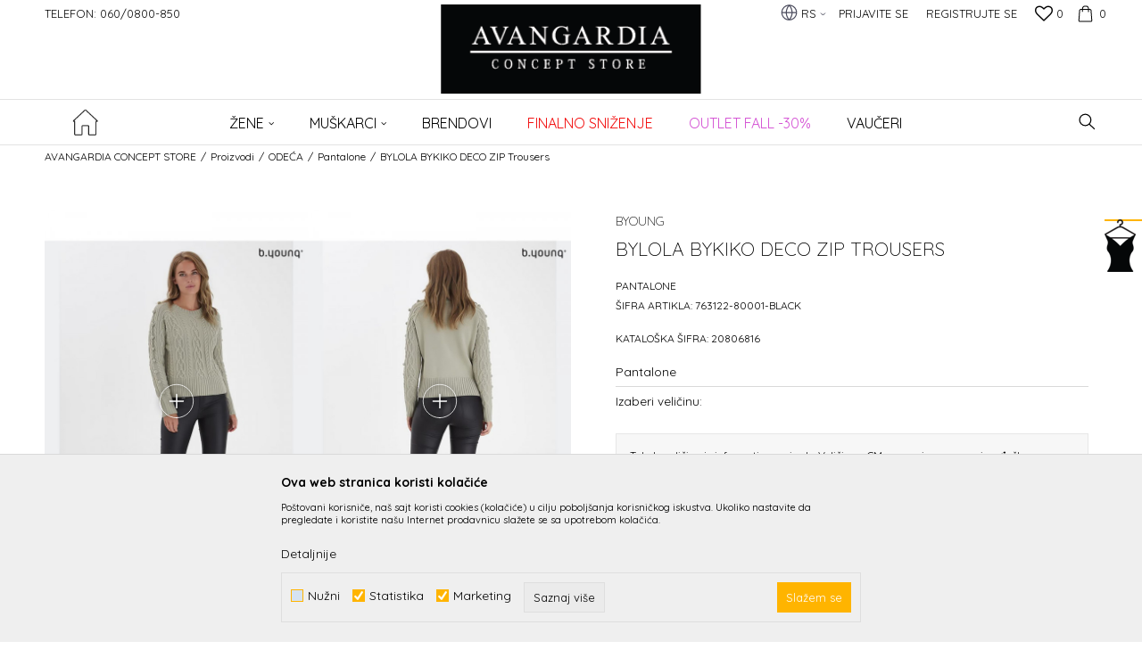

--- FILE ---
content_type: text/html; charset=UTF-8
request_url: https://www.avangardia.rs/rs/pantalone/24344-bylola-bykiko-deco-zip-trousers
body_size: 29304
content:
<!DOCTYPE html>
<html lang="sr">
<head>
            <meta name="viewport" content="width=device-width, initial-scale=1.0, maximum-scale=1.0,  minimum-scale=1.0, user-scalable=no" />
            
    <meta name="generator" content="NBSHOP 5.9.58" />
    <meta http-equiv="content-type" content="text/html; charset=UTF-8">
    <meta http-equiv="content-language" content="sr" />
    <meta http-equiv="X-UA-Compatible" content="IE=edge">
    <meta name="theme-color" content="#000000">
    <meta name="msapplication-navbutton-color" content="#000000">
    <meta name="apple-mobile-web-app-status-bar-style" content="#000000">
    <link rel="canonical" href="https://www.avangardia.rs/rs/pantalone/24344-bylola-bykiko-deco-zip-trousers" />        <title>BYLOLA BYKIKO DECO ZIP Trousers  | AVANGARDIA CONCEPT STORE</title>
    <meta name="title" content="BYLOLA BYKIKO DECO ZIP Trousers  | AVANGARDIA CONCEPT STORE" />
    <meta name="description" content="Ženske, uske, mid rise pantalone u crnoj boji sa pet džepova. Kopčanje rajsferšlusom ispod preklopa i dugmetom. Dva ukrasna rajsferšlusa sa prednje strane. S..." />
    <meta property="og:title" content="BYLOLA BYKIKO DECO ZIP Trousers  | AVANGARDIA CONCEPT STORE"/>
    <meta property="og:type" content="article" />
    <meta property="og:url" content="https://www.avangardia.rs/rs/pantalone/24344-bylola-bykiko-deco-zip-trousers" />
    <meta property="og:image" content="https://www.avangardia.rs/files/images/slike_proizvoda/763122-80001-Black.jpg"/>
    <meta property="og:image:url" content="https://www.avangardia.rs/files/images/slike_proizvoda/763122-80001-Black.jpg"/>
    <meta property="og:site_name" content="AVANGARDIA CONCEPT STORE"/>
    <meta property="og:description" content="Ženske, uske, mid rise pantalone u crnoj boji sa pet džepova. Kopčanje rajsferšlusom ispod preklopa i dugmetom. Dva ukrasna rajsferšlusa sa prednje strane. S..."/>
    <meta property="fb:admins" content=""/>
    <meta itemprop="name" content="BYLOLA BYKIKO DECO ZIP Trousers  | AVANGARDIA CONCEPT STORE">
    <meta itemprop="description" content="Ženske, uske, mid rise pantalone u crnoj boji sa pet džepova. Kopčanje rajsferšlusom ispod preklopa i dugmetom. Dva ukrasna rajsferšlusa sa prednje strane. S...">
    <meta itemprop="image" content="https://www.avangardia.rs/files/images/slike_proizvoda/763122-80001-Black.jpg">
    <meta name="twitter:card" content="summary_large_image">
    <meta name="twitter:title" content="BYLOLA BYKIKO DECO ZIP Trousers  | AVANGARDIA CONCEPT STORE">
    <meta name="twitter:description" content="Ženske, uske, mid rise pantalone u crnoj boji sa pet džepova. Kopčanje rajsferšlusom ispod preklopa i dugmetom. Dva ukrasna rajsferšlusa sa prednje strane. S...">
    <meta name="twitter:image" content="https://www.avangardia.rs/files/images/slike_proizvoda/763122-80001-Black.jpg">

<meta name="robots" content="index, follow">
    <link rel="icon" type="image/vnd.microsoft.icon" href="https://www.avangardia.rs/files/images/32.png" />
    <link rel="shortcut icon" type="image/vnd.microsoft.icon" href="https://www.avangardia.rs/files/images/32.png" />
    <link rel="stylesheet" href="https://www.avangardia.rs/nb-public/themes/nbshop5_v5_8/_static/fonts/nbicon/style.css" type="text/css" />
        <link rel="stylesheet" href="https://www.avangardia.rs/nb-public/themes/nbshop5_avangardia/_static/css/nbcss/style.fonts.theme.css?ver=1001_3" /><link rel="stylesheet" href="https://www.avangardia.rs/nb-public/themes/nbshop5_v5_8/_static/css/plugins/nb.core.plugins.min.css?ver=1001_3" /><link rel="stylesheet" href="https://www.avangardia.rs/nb-public/themes/nbshop5_v5_8/_static/css/nbcss/style.fonts.css?ver=1001_3" /><link rel="stylesheet" href="https://www.avangardia.rs/nb-public/themes/nbshop5_v5_8/_static/css/nbcss/style.typography.css?ver=1001_3" /><link rel="stylesheet" href="https://www.avangardia.rs/nb-public/themes/nbshop5_avangardia/_static/css/nbcss/style.typography.theme.css?ver=1001_3" /><link rel="stylesheet" href="https://www.avangardia.rs/nb-public/themes/nbshop5_v5_8/_static/css/nbcss/style.helper.css?ver=1001_3" /><link rel="stylesheet" href="https://www.avangardia.rs/nb-public/themes/nbshop5_v5_8/_static/css/nbcss/style.animation.css?ver=1001_3" /><link rel="stylesheet" href="https://www.avangardia.rs/nb-public/themes/nbshop5_v5_8/_static/css/nbcss/style.basic.css?ver=1001_3" /><link rel="stylesheet" href="https://www.avangardia.rs/nb-public/themes/nbshop5_avangardia/_static/css/nbcss/style.basic.theme.css?ver=1001_3" /><link rel="stylesheet" href="https://www.avangardia.rs/nb-public/themes/nbshop5_v5_8/_static/css/nbcss/style.article.css?ver=1001_3" /><link rel="stylesheet" href="https://www.avangardia.rs/nb-public/themes/nbshop5_v5_8/_static/css/nbcss/style.product.css?ver=1001_3" /><link rel="stylesheet" href="https://www.avangardia.rs/nb-public/themes/nbshop5_v5_8/_static/css/nbcss/style.cart.css?ver=1001_3" /><link rel="stylesheet" href="https://www.avangardia.rs/nb-public/themes/nbshop5_v5_8/_static/css/nbcss/style.css?ver=1001_3" /><link rel="stylesheet" href="https://www.avangardia.rs/nb-public/themes/nbshop5_v5_8/blocks/header/autocomplete/style.css?ver=1001_3" /><link rel="stylesheet" href="https://www.avangardia.rs/nb-public/themes/nbshop5_v5_8/blocks/breadcrumbs/style.css?ver=1001_3" /><link rel="stylesheet" href="https://www.avangardia.rs/nb-public/themes/nbshop5_v5_8/blocks/product/images/fullscreen_product_slider/style.css?ver=1001_3" /><link rel="stylesheet" href="https://www.avangardia.rs/nb-public/themes/nbshop5_v5_8/blocks/product/images/gallery_noslider_v2/style.css?ver=1001_3" /><link rel="stylesheet" href="https://www.avangardia.rs/nb-public/themes/nbshop5_v5_8/blocks/product/product_caption_list/list_image_sticker/style.css?ver=1001_3" /><link rel="stylesheet" href="https://www.avangardia.rs/nb-public/themes/nbshop5_v5_8/blocks/product/product_detail/product_info/style.css?ver=1001_3" /><link rel="stylesheet" href="https://www.avangardia.rs/nb-public/themes/nbshop5_v5_8/blocks/product/product_detail/product_rate/style.css?ver=1001_3" /><link rel="stylesheet" href="https://www.avangardia.rs/nb-public/themes/nbshop5_v5_8/blocks/product/product_size/style.css?ver=1001_3" /><link rel="stylesheet" href="https://www.avangardia.rs/nb-public/themes/nbshop5_v5_8/blocks/slider/grid/style.css?ver=1001_3" /><link rel="stylesheet" href="https://www.avangardia.rs/nb-public/themes/nbshop5_v5_8/blocks/product/product_detail/product_buy/style.css?ver=1001_3" /><link rel="stylesheet" href="https://www.avangardia.rs/nb-public/themes/nbshop5_v5_8/blocks/product/product_detail/product_buy_not_available/style.css?ver=1001_3" /><link rel="stylesheet" href="https://www.avangardia.rs/nb-public/themes/nbshop5_v5_8/blocks/product/product_detail/favorite/style.css?ver=1001_3" /><link rel="stylesheet" href="https://www.avangardia.rs/nb-public/themes/nbshop5_v5_8/blocks/product/product_detail/product_not_allowed_buy/style.css?ver=1001_3" /><link rel="stylesheet" href="https://www.avangardia.rs/nb-public/themes/nbshop5_v5_8/blocks/indicator/indicator_availability_in_stores/style.css?ver=1001_3" /><link rel="stylesheet" href="https://www.avangardia.rs/nb-public/themes/nbshop5_v5_8/blocks/comments/comments_two/style.css?ver=1001_3" /><link rel="stylesheet" href="https://www.avangardia.rs/nb-public/themes/nbshop5_v5_8/blocks/comments/comments_content/style.css?ver=1001_3" /><link rel="stylesheet" href="https://www.avangardia.rs/nb-public/themes/nbshop5_v5_8/blocks/product/product_status/style.css?ver=1001_3" /><link rel="stylesheet" href="https://www.avangardia.rs/nb-public/themes/nbshop5_v5_8/blocks/product/product_loyalty_price/style.css?ver=1001_3" /><link rel="stylesheet" href="https://www.avangardia.rs/nb-public/themes/nbshop5_v5_8/blocks/slider/toggle_banner/style.css?ver=1001_3" /><link rel="stylesheet" href="https://www.avangardia.rs/nb-public/themes/nbshop5_v5_8/blocks/footer/newsletter_fullwidth_center/style.css?ver=1001_3" /><link rel="stylesheet" href="https://www.avangardia.rs/nb-public/themes/nbshop5_v5_8/blocks/slider/conpany_info_footer/style.css?ver=1001_3" /><link rel="stylesheet" href="https://www.avangardia.rs/nb-public/themes/nbshop5_v5_8/blocks/social/social_icons/style.css?ver=1001_3" /><link rel="stylesheet" href="https://www.avangardia.rs/nb-public/themes/nbshop5_v5_8/blocks/slider/mobile_app/style_v7.css?ver=1001_3" /><link rel="stylesheet" href="https://www.avangardia.rs/nb-public/themes/nbshop5_v5_8/blocks/footer/payment_card/style.css?ver=1001_3" /><link rel="stylesheet" href="https://www.avangardia.rs/nb-public/themes/nbshop5_v5_8/blocks/footer/copyright/style.css?ver=1001_3" /><link rel="stylesheet" href="https://www.avangardia.rs/nb-public/themes/nbshop5_v5_8/blocks/nb_crm/loyalty/loyalty_mobile_bottom_menu/style.css?ver=1001_3" /><link rel="stylesheet" href="https://www.avangardia.rs/nb-public/themes/nbshop5_v5_8/blocks/modals/popup_notification/style.css?ver=1001_3" /><link rel="stylesheet" href="https://www.avangardia.rs/nb-public/themes/nbshop5_v5_8/blocks/modals/ticket_modal_new/style.css?ver=1001_3" /><link rel="stylesheet" href="https://www.avangardia.rs/nb-public/themes/nbshop5_v5_8/blocks/nb_crm/loyalty/create_loyalty_card/style.css?ver=1001_3" /><link rel="stylesheet" href="https://www.avangardia.rs/nb-public/themes/nbshop5_v5_8/blocks/nb_crm/loyalty/connect_loyalty_card/style.css?ver=1001_3" /><link rel="stylesheet" href="https://www.avangardia.rs/nb-public/themes/nbshop5_v5_8/blocks/nb_crm/loyalty/loyalty_card_form/style.css?ver=1001_3" /><link rel="stylesheet" href="https://www.avangardia.rs/nb-public/themes/nbshop5_v5_8/blocks/nb_crm/loyalty/loyalty_user_modal/style.css?ver=1001_3" /><link rel="stylesheet" href="https://www.avangardia.rs/nb-public/themes/nbshop5_v5_8/blocks/nb_crm/loyalty/loyalty_barcode_modal/style.css?ver=1001_3" /><link rel="stylesheet" href="https://www.avangardia.rs/nb-public/themes/nbshop5_v5_8/blocks/loyalty/virtual_cards/style.css?ver=1001_3" /><link rel="stylesheet" href="https://www.avangardia.rs/nb-public/themes/nbshop5_v5_8/blocks/product/product_details_iframe/style.css?ver=1001_3" /><link rel="stylesheet" href="https://www.avangardia.rs/nb-public/themes/nbshop5_v5_8/blocks/product/images/gallery/style.css?ver=1001_3" /><link rel="stylesheet" href="https://www.avangardia.rs/nb-public/themes/nbshop5_v5_8/blocks/product/product_detail/product_info/style.css?ver=1001_3" /><link rel="stylesheet" href="https://www.avangardia.rs/nb-public/themes/nbshop5_v5_8/blocks/product/images/main_slider/style.css?ver=1001_3" /><link rel="stylesheet" href="https://www.avangardia.rs/nb-public/themes/nbshop5_v5_8/blocks/product/product_detail/favorite/style.css?ver=1001_3" /><link rel="stylesheet" href="https://www.avangardia.rs/nb-public/themes/nbshop5_v5_8/blocks/product/product_details_timer/style.css?ver=1001_3" /><link rel="stylesheet" href="https://www.avangardia.rs/nb-public/themes/nbshop5_v5_8/blocks/product/product_size/style.css?ver=1001_3" /><link rel="stylesheet" href="https://www.avangardia.rs/nb-public/themes/nbshop5_v5_8/blocks/product/product_detail/quantity_circle/style.css?ver=1001_3" /><link rel="stylesheet" href="https://www.avangardia.rs/nb-public/themes/nbshop5_v5_8/blocks/product/product_detail/product_buy/style.css?ver=1001_3" /><link rel="stylesheet" href="https://www.avangardia.rs/nb-public/themes/nbshop5_v5_8/blocks/product/product_detail/product_buy_bobble/style.css?ver=1001_3" /><link rel="stylesheet" href="https://www.avangardia.rs/nb-public/themes/nbshop5_avangardia/_static/css/nbcss/style.theme.css?ver=1001_3" /><link rel="stylesheet" href="https://www.avangardia.rs/nb-public/themes/nbshop5_v5_8/_static/css/nbcss/style.responsive.md.css?ver=1001_3" /><link rel="stylesheet" href="https://www.avangardia.rs/nb-public/themes/nbshop5_avangardia/_static/css/nbcss/style.responsive.theme.md.css?ver=1001_3" /><link rel="stylesheet" href="https://www.avangardia.rs/nb-public/themes/nbshop5_v5_8/_static/css/nbcss/style.responsive.sm.css?ver=1001_3" /><link rel="stylesheet" href="https://www.avangardia.rs/nb-public/themes/nbshop5_avangardia/_static/css/nbcss/style.responsive.theme.sm.css?ver=1001_3" /><link rel="stylesheet" href="https://www.avangardia.rs/nb-public/themes/nbshop5_v5_8/_static/css/nbcss/style.responsive.xs.css?ver=1001_3" /><link rel="stylesheet" href="https://www.avangardia.rs/nb-public/themes/nbshop5_avangardia/_static/css/nbcss/style.responsive.theme.xs.css?ver=1001_3" /><link rel="stylesheet" href="https://www.avangardia.rs/nb-public/themes/nbshop5_v5_8/_static/css/nbcss/style.responsive.xxs.css?ver=1001_3" /><link rel="stylesheet" href="https://www.avangardia.rs/nb-public/themes/nbshop5_avangardia/_static/css/nbcss/style.responsive.theme.xxs.css?ver=1001_3" />    
    
    
    <script type="text/javascript">
        var nb_site_url  = 'https://www.avangardia.rs';
        var nb_site_url_with_country_lang  = 'https://www.avangardia.rs/rs';
        var nb_cart_page_url = 'https://www.avangardia.rs/rs/kupovina';
        var nb_active_page_url = 'https://www.avangardia.rs/rs/pantalone/24344-bylola-bykiko-deco-zip-trousers';
        var nb_type_page = 'product';
        var nb_type_page_object_id = '24344';
        var nb_enable_lang = '1';
        var nb_url_end_slesh = '';
        var nb_countryGeoId = '3';
        var nb_addressByCountryGeoId = '';
        var promoModalPopNumberDaysInit = 1;
        var showAllwaysOnHomePage = false;
        var resetCookieConfirm = false;
        var flowplayeryToken = '';
                        var nb_enableCzMap = false;
                var gtm_ga4_advanced = true;
        var gtm_ga4_analytics_id = 'G-MRRV3PRMBW';

        var specificCategoryMetric = false;
        var isSetPriceWithVAT = false;
        var showValueAsCurrentPrice = false;
        var ecommerceWrapVar = false;
        var noSearchResultsVar = false;
        var smartformId = '';
        var smartformErrorMessage = 'Pogrešno uneti podaci za smartform';
        var cookieSettingTypeVar = 'settingThree';
        var nb_lang = 'sr';
        
        
        var disableFBBrowserEvents = true;
        var fb_pixel_id = '';
        var fb_token = '';
        var fb_test_event_code = '';
        var metric_onload_event_id = typeof crypto.randomUUID === "function" ? crypto.randomUUID() : Date.now();
        var replaceIdWithCode = false;
        var startPager = parseInt(1);

        //SF variables
        var salesForceMID = '';
        var salesForceUniqueIdentifier = '';
        var salesForceConcept = '';
        var SFGrantType = 'client_credentials';
        var SFClientId= '';
        var SFClientSecret = '';
        var SFUniqueKey = '';
        var SFUrlKey = '';
        var SFTimezone = '';
        var SFConsentMode = 'nb_consent';
        var SFCharacterMapping = '';
    </script>

        <!-- Google Tag Manager -->
<script>(function(w,d,s,l,i){w[l]=w[l]||[];w[l].push({'gtm.start':
new Date().getTime(),event:'gtm.js'});var f=d.getElementsByTagName(s)[0],
j=d.createElement(s),dl=l!='dataLayer'?'&l='+l:'';j.async=true;j.src=
'https://www.googletagmanager.com/gtm.js?id='+i+dl;f.parentNode.insertBefore(j,f);
})(window,document,'script','dataLayer','GTM-PR9KGM2');</script>
<!-- End Google Tag Manager -->
<meta name="facebook-domain-verification" content="3ujqa1ykvrx8ypd9uteqno4ofoajow" />
<meta name="google-site-verification" content="YPwTqQar2xCnCds6gVzT8hLtFhs2htfsgkTy1DsoKak" />
<!-- Meta Pixel Code -->
<script>
!function(f,b,e,v,n,t,s)
{if(f.fbq)return;n=f.fbq=function(){n.callMethod?
n.callMethod.apply(n,arguments):n.queue.push(arguments)};
if(!f._fbq)f._fbq=n;n.push=n;n.loaded=!0;n.version='2.0';
n.queue=[];t=b.createElement(e);t.async=!0;
t.src=v;s=b.getElementsByTagName(e)[0];
s.parentNode.insertBefore(t,s)}(window, document,'script',
'https://connect.facebook.net/en_US/fbevents.js');
fbq('init', '2994463097526618');
fbq('track', 'PageView');
</script>
<noscript><img height="1" width="1" style="display:none"
src="https://www.facebook.com/tr?id=2994463097526618&ev=PageView&noscript=1"
/></noscript>
<!-- End Meta Pixel Code -->
    

</head>
<body class="cc-srb lc-sr uc-product_list tp-product bt-dark b2c-users ">

<div class="header">

    

    <div class="header-top">

        <div class="container-fluid">

            <div class="block nav-mobile-icon">
    <i class="icon fa fa-bars" aria-hidden="true"></i>
</div>            <div class="row">
                <div class="col-sm-5 col-md-6 appear">
                    <div class="hidden-xs col-sm-9 col-md-12">
                    
    <nav class="block quick-links ">
        <ul class="nav nav-simple">
                            <li class="item">
                                            <a href="tel:0600800850" title="Telefon: 060/0800-850" target="_blank">
                                                                    <span>Telefon: 060/0800-850</span>
                                            </a>
                                    </li>
                    </ul>
    </nav>
                    </div>
                </div>

                <div class="col-xs-12 col-sm-7 col-md-6 col-lg-6">

                    <div id="miniCartContent" class="block miniCartContent header-cart"></div>
                    
<div id="miniFavContent" class="block header-favorite header-favorite-simple miniFavContent">
        <a href="https://www.avangardia.rs/rs/omiljeno/product" title="Omiljeno" aria-label="Omiljeno">
        
        <div class="icon-wrapper">
            <i class="icon fa fa-heart-o" aria-hidden="true"></i>
            <span class="description">Omiljeno</span>
        </div>
        <div class="header-carthor-total favorite-header-total">0</div>

    </a>
</div>
                    <nav class="block user">
    <ul class="nav nav-simple">
        
            
                <li class="item item-login">
                    <a class="login-btn"  href="" data-permalink="https://www.avangardia.rs/rs/prijava?back_url=https://www.avangardia.rs/rs/pantalone/24344-bylola-bykiko-deco-zip-trousers" title="Prijavite se" data-toggle="modal" data-target="#login_modal">
                        <i class="icon fa fa-user" aria-hidden="true"></i>
                        <span>Prijavite se</span>
                    </a>
                </li>

                
                                    <li class="item item-register">
                        <a class="register-btn" href="" data-permalink="https://www.avangardia.rs/rs/registracija" title="Registrujte se" data-toggle="modal" data-target="#register_modal">
                            Registrujte se                        </a>
                    </li>
                
            
        
    </ul>
</nav>
                       

    <div class="menu-lang-wrapper" data-text="Promena jezika će ukoniti proizvode iz korpe">

                <div class="lang-dropdown">

                                            <div class="dropdown-button">
                            RS                            <span class="caret"></span>
                        </div>
                    
                    <ul class="dropdown-menu">
                                                    
                                                                <li class="item rs">
                                    <a data-redirect-lang="rs" class="active" href="https://www.avangardia.rs/rs" title="AVANGARDIA CONCEPT STORE Srpski">RS</a>
                                </li>
                            
                                                                <li class="item en">
                                    <a data-redirect-lang="en" class="" href="https://www.avangardia.rs/en" title="AVANGARDIA CONCEPT STORE Engleski">EN</a>
                                </li>
                                                    
                                            </ul>

                </div>

    </div>

                </div>
            </div>
        </div>

    </div>

    <div class="container">

        
<div  class="block logo" >
    <a  href="https://www.avangardia.rs/rs" title="AVANGARDIA CONCEPT STORE">
        <img fetchpriority="high"  src="/files/images/app/logo%20avangardia-8.png" class="img-responsive lozad"  title="AVANGARDIA CONCEPT STORE" alt="AVANGARDIA CONCEPT STORE">
    </a>
</div>

    </div>

        <div class="block main-4level main-4level-fullwidth-dropdown">
    <nav class="nav nav-main-wrapper ease hidden-fullscreen  ">

                <div class="container">
                        
            
            <ul class="nav-main list-inline">

                <div class="nav-main-toplang country-button"></div>
                <div class="nav-main-useractions"></div>

                <li class="has-bg ">
                                <a href="https://www.avangardia.rs/" target="_self" title=""><span style=""></span> </a><img src="/files/images/home-img.png" alt="" title="" class="highlight-bg lozad"></li><li>
                                <a href="https://www.avangardia.rs/rs/proizvodi/z" target="_self" title="ŽENE"><span style="">ŽENE</span><i class="icon fa fa-angle-down hidden-xs"></i><i class="icon fa fa-angle-right visible-xs"></i><span class="icon hidden show-menu-with-keybord" tabindex="0" aria-label="Otvorite meni"></span> </a><div class="nav-main-dropdown-wrapper ease hidden">
                            <div class="nav-main-dropdown">
                                <div class="container">
                                
                                    <div class="nav-main-dropdown-inner">
                                        <div class="row"><div class="col-xs-12 col-sm-3">
                                    <div class=" nav-main-dropdown-item clearfix">
                                        <a href="https://www.avangardia.rs/rs/odeca/z" class="" target="_self" title="ODEĆA">
                                            <div class="img-wrapper"></div>
                                            <div class="heading-wrapper clearfix">
                                                <h5><span style="">ODEĆA</span></h5>
                                            </div>
                                         </a><ul><li class=" ease-slow "><a href="https://www.avangardia.rs/rs/bunde/z" target="_self" title="Bunde" style=""> Bunde</a></li><li class=" ease-slow "><a href="https://www.avangardia.rs/rs/majice/z" target="_self" title="Majice" style=""> Majice</a></li><li class=" ease-slow "><a href="https://www.avangardia.rs/rs/kosulje/z" target="_self" title="Košulje" style=""> Košulje</a></li><li class=" ease-slow "><a href="https://www.avangardia.rs/rs/bluze/z" target="_self" title="Bluze" style=""> Bluze</a></li><li class=" ease-slow "><a href="https://www.avangardia.rs/rs/duksevi/z" target="_self" title="Duksevi" style=""> Duksevi</a></li><li class=" ease-slow "><a href="https://www.avangardia.rs/rs/haljine/z" target="_self" title="Haljine" style=""> Haljine</a></li><li class=" ease-slow "><a href="https://www.avangardia.rs/rs/dzemperi/z" target="_self" title="Džemperi" style=""> Džemperi</a></li><li class=" ease-slow "><a href="https://www.avangardia.rs/rs/rolke/z" target="_self" title="Rolke" style=""> Rolke</a></li><li class=" ease-slow "><a href="https://www.avangardia.rs/rs/sakoi/z" target="_self" title="Sakoi" style=""> Sakoi</a></li><li class=" ease-slow "><a href="https://www.avangardia.rs/rs/jakne/z" target="_self" title="Jakne" style=""> Jakne</a></li><li class=" ease-slow "><a href="https://www.avangardia.rs/rs/kaputi/z" target="_self" title="Kaputi" style=""> Kaputi</a></li><li class=" ease-slow "><a href="https://www.avangardia.rs/rs/mantili/z" target="_self" title="Mantili" style=""> Mantili</a></li><li class=" ease-slow "><a href="https://www.avangardia.rs/rs/prsluci/z" target="_self" title="Prsluci" style=""> Prsluci</a></li><li class=" ease-slow "><a href="https://www.avangardia.rs/rs/suknje/z" target="_self" title="Suknje" style=""> Suknje</a></li><li class=" ease-slow "><a href="https://www.avangardia.rs/rs/pantalone/z" target="_self" title="Pantalone" style=""> Pantalone</a></li><li class=" ease-slow "><a href="https://www.avangardia.rs/rs/farmerke/z" target="_self" title="Farmerke" style=""> Farmerke</a></li><li class=" ease-slow "><a href="https://www.avangardia.rs/rs/kombinezoni/z" target="_self" title="Kombinezoni" style=""> Kombinezoni</a></li><li class=" ease-slow "><a href="https://www.avangardia.rs/rs/sortsevi/z" target="_self" title="Šortsevi" style=""> Šortsevi</a></li></ul></div></div><div class="col-xs-12 col-sm-3">
                                    <div class=" nav-main-dropdown-item clearfix">
                                        <a href="https://www.avangardia.rs/rs/obuca/z" class="" target="_self" title="OBUĆA">
                                            <div class="img-wrapper"></div>
                                            <div class="heading-wrapper clearfix">
                                                <h5><span style="">OBUĆA</span></h5>
                                            </div>
                                         </a><ul><li class=" ease-slow "><a href="https://www.avangardia.rs/rs/cizme-ravne/z" target="_self" title="Čizme ravne" style=""> Čizme ravne</a></li><li class=" ease-slow "><a href="https://www.avangardia.rs/rs/cizme-potpetica/z" target="_self" title="Čizme potpetica" style=""> Čizme potpetica</a></li><li class=" ease-slow "><a href="https://www.avangardia.rs/rs/cipele-ravne/z" target="_self" title="Cipele ravne" style=""> Cipele ravne</a></li><li class=" ease-slow "><a href="https://www.avangardia.rs/rs/cipele-potpetica/z" target="_self" title="Cipele potpetica" style=""> Cipele potpetica</a></li><li class=" ease-slow "><a href="https://www.avangardia.rs/rs/sandale-ravne/z" target="_self" title="Sandale ravne" style=""> Sandale ravne</a></li><li class=" ease-slow "><a href="https://www.avangardia.rs/rs/sandale-potpetica/z" target="_self" title="Sandale potpetica" style=""> Sandale potpetica</a></li><li class=" ease-slow "><a href="https://www.avangardia.rs/rs/papuce/z" target="_self" title="Papuce" style=""> Papuce</a></li><li class=" ease-slow "><a href="https://www.avangardia.rs/rs/patike/z" target="_self" title="Patike" style=""> Patike</a></li><li class=" ease-slow "><a href="https://www.avangardia.rs/rs/baletanke/z" target="_self" title="Baletanke" style=""> Baletanke</a></li><li class=" ease-slow "><a href="https://www.avangardia.rs/rs/espadrile/z" target="_self" title="Espadrile" style=""> Espadrile</a></li></ul></div></div><div class="col-xs-12 col-sm-3">
                                    <div class=" nav-main-dropdown-item clearfix">
                                        <a href="https://www.avangardia.rs/rs/aksesoari/z" class="" target="_self" title="Aksesoari">
                                            <div class="img-wrapper"></div>
                                            <div class="heading-wrapper clearfix">
                                                <h5><span style="">Aksesoari</span></h5>
                                            </div>
                                         </a><ul><li class=" ease-slow "><a href="https://www.avangardia.rs/rs/torbe/z" target="_self" title="Torbe" style=""> Torbe</a></li><li class=" ease-slow "><a href="https://www.avangardia.rs/rs/rancevi/z" target="_self" title="Rančevi" style=""> Rančevi</a></li><li class=" ease-slow "><a href="https://www.avangardia.rs/rs/novcanici/z" target="_self" title="Novčanici" style=""> Novčanici</a></li><li class=" ease-slow "><a href="https://www.avangardia.rs/rs/sesiri/z" target="_self" title="Šeširi" style=""> Šeširi</a></li><li class=" ease-slow "><a href="https://www.avangardia.rs/rs/kape/z" target="_self" title="Kape" style=""> Kape</a></li><li class=" ease-slow "><a href="https://www.avangardia.rs/rs/salovi/z" target="_self" title="Šalovi" style=""> Šalovi</a></li><li class=" ease-slow "><a href="https://www.avangardia.rs/rs/kaisevi/z" target="_self" title="Kaiševi" style=""> Kaiševi</a></li><li class=" ease-slow "><a href="https://www.avangardia.rs/rs/carape/z" target="_self" title="Čarape" style=""> Čarape</a></li><li class=" ease-slow "><a href="https://www.avangardia.rs/rs/esarpe/z" target="_self" title="Ešarpe" style=""> Ešarpe</a></li></ul></div></div></div></div></div></div></div></li><li>
                                <a href="https://www.avangardia.rs/rs/proizvodi/m" target="_self" title="Muškarci"><span style="">Muškarci</span><i class="icon fa fa-angle-down hidden-xs"></i><i class="icon fa fa-angle-right visible-xs"></i><span class="icon hidden show-menu-with-keybord" tabindex="0" aria-label="Otvorite meni"></span> </a><div class="nav-main-dropdown-wrapper ease hidden">
                            <div class="nav-main-dropdown">
                                <div class="container">
                                
                                    <div class="nav-main-dropdown-inner">
                                        <div class="row"><div class="col-xs-12 col-sm-3">
                                    <div class=" nav-main-dropdown-item clearfix">
                                        <a href="https://www.avangardia.rs/rs/odeca/m" class="" target="_self" title="ODEĆA">
                                            <div class="img-wrapper"></div>
                                            <div class="heading-wrapper clearfix">
                                                <h5><span style="">ODEĆA</span></h5>
                                            </div>
                                         </a><ul><li class=" ease-slow "><a href="https://www.avangardia.rs/rs/majice/m" target="_self" title="Majice" style=""> Majice</a></li><li class=" ease-slow "><a href="https://www.avangardia.rs/rs/kosulje/m" target="_self" title="Košulje" style=""> Košulje</a></li><li class=" ease-slow "><a href="https://www.avangardia.rs/rs/duksevi/m" target="_self" title="Duksevi" style=""> Duksevi</a></li><li class=" ease-slow "><a href="https://www.avangardia.rs/rs/dzemperi/m" target="_self" title="Džemperi" style=""> Džemperi</a></li><li class=" ease-slow "><a href="https://www.avangardia.rs/rs/rolke/m" target="_self" title="Rolke" style=""> Rolke</a></li><li class=" ease-slow "><a href="https://www.avangardia.rs/rs/sakoi/m" target="_self" title="Sakoi" style=""> Sakoi</a></li><li class=" ease-slow "><a href="https://www.avangardia.rs/rs/jakne/m" target="_self" title="Jakne" style=""> Jakne</a></li><li class=" ease-slow "><a href="https://www.avangardia.rs/rs/kaputi/m" target="_self" title="Kaputi" style=""> Kaputi</a></li><li class=" ease-slow "><a href="https://www.avangardia.rs/rs/prsluci/m" target="_self" title="Prsluci" style=""> Prsluci</a></li><li class=" ease-slow "><a href="https://www.avangardia.rs/rs/farmerke/m" target="_self" title="Farmerke" style=""> Farmerke</a></li><li class=" ease-slow "><a href="https://www.avangardia.rs/rs/pantalone/m" target="_self" title="Pantalone" style=""> Pantalone</a></li><li class=" ease-slow "><a href="https://www.avangardia.rs/rs/bermude/m" target="_self" title="Bermude" style=""> Bermude</a></li><li class=" ease-slow "><a href="https://www.avangardia.rs/rs/sortsevi/m" target="_self" title="Šortsevi" style=""> Šortsevi</a></li><li class=" ease-slow "><a href="https://www.avangardia.rs/rs/trenerke/m" target="_self" title="Trenerke" style=""> Trenerke</a></li><li class=" ease-slow "><a href="https://www.avangardia.rs/rs/odela/m" target="_self" title="Odela" style=""> Odela</a></li></ul></div></div><div class="col-xs-12 col-sm-3">
                                    <div class=" nav-main-dropdown-item clearfix">
                                        <a href="https://www.avangardia.rs/rs/obuca/m" class="" target="_self" title="OBUĆA">
                                            <div class="img-wrapper"></div>
                                            <div class="heading-wrapper clearfix">
                                                <h5><span style="">OBUĆA</span></h5>
                                            </div>
                                         </a><ul><li class=" ease-slow "><a href="https://www.avangardia.rs/rs/cipele/m" target="_self" title="Cipele" style=""> Cipele</a></li><li class=" ease-slow "><a href="https://www.avangardia.rs/rs/duboke-cipele/m" target="_self" title="Duboke cipele" style=""> Duboke cipele</a></li><li class=" ease-slow "><a href="https://www.avangardia.rs/papuce/m/" target="_self" title="Papuče" style=""> Papuče</a></li><li class=" ease-slow "><a href="https://www.avangardia.rs/rs/espadrile/m" target="_self" title="Espadrile" style=""> Espadrile</a></li><li class=" ease-slow "><a href="https://www.avangardia.rs/rs/patike/m" target="_self" title="Patike" style=""> Patike</a></li></ul></div></div><div class="col-xs-12 col-sm-3">
                                    <div class=" nav-main-dropdown-item clearfix">
                                        <a href="https://www.avangardia.rs/rs/aksesoari/m" class="" target="_self" title="Aksesoari">
                                            <div class="img-wrapper"></div>
                                            <div class="heading-wrapper clearfix">
                                                <h5><span style="">Aksesoari</span></h5>
                                            </div>
                                         </a><ul><li class=" ease-slow "><a href="https://www.avangardia.rs/rs/kape/m" target="_self" title="Kape" style=""> Kape</a></li><li class=" ease-slow "><a href="https://www.avangardia.rs/rs/salovi/m" target="_self" title="Šalovi" style=""> Šalovi</a></li><li class=" ease-slow "><a href="https://www.avangardia.rs/rs/torbe/m" target="_self" title="Torbe" style=""> Torbe</a></li><li class=" ease-slow "><a href="https://www.avangardia.rs/rs/bokserice/m" target="_self" title="Veš" style=""> Veš</a></li><li class=" ease-slow "><a href="https://www.avangardia.rs/rs/carape/m" target="_self" title="Čarape" style=""> Čarape</a></li><li class=" ease-slow "><a href="https://www.avangardia.rs/rs/kacketi/m" target="_self" title="Kačketi" style=""> Kačketi</a></li><li class=" ease-slow "><a href="https://www.avangardia.rs/rs/novcanici/m" target="_self" title="Novčanici" style=""> Novčanici</a></li></ul></div></div></div></div></div></div></div></li><li class="brand ">
                                <a href="https://www.avangardia.rs/rs/brendovi" target="_self" title="Brendovi"><span style="">Brendovi</span> </a></li><li>
                                <a href="https://www.avangardia.rs/rs/proizvodi/final_sale" target="_self" title="FINALNO SNIŽENJE"><span style="color: #f20c0c">FINALNO SNIŽENJE</span> </a></li><li>
                                <a href="https://www.avangardia.rs/rs/proizvodi/outlet_fall" target="_self" title="OUTLET FALL -30%"><span style="color: #d452d4">OUTLET FALL -30%</span> </a></li><li>
                                <a href="https://www.avangardia.rs/rs/gift-vauceri" target="_self" title="Vaučeri"><span style="">Vaučeri</span> </a></li>
            </ul>

            
<div class="block autocomplete-button   autocomplete-button-simple " tabindex="0" data-content="Pretraži sajt" title="Pretraži sajt" aria-label="Pretraži sajt" role="button">
                <span class="title">Pretraži sajt</span>
        <i class="icon fa fa-search" aria-hidden="true"></i>
</div>

            
                    </div>
    
    </nav>

</div>

</div>
<div class="loyalty-footer-menu hidden-lg">
    

</div>


<form autocomplete="off" id="search-form" action="https://www.avangardia.rs/rs/proizvodi" class="search" method="GET">
    <div class="block autocomplete-wrapper hidden">
        <div class="container">
            <div class="autocomplete">
                <input autocomplete="off" type="search" name="search" id="search-text" class="autocomplete-input" placeholder="Pretraži sajt" nb-type="product">
                <i class="icon fa fa-times autocomplete-close" aria-hidden="true" tabindex="0" role="button" aria-label="Zatvori pretragu"></i>
                <div class="autocomplete-results suggest" data-scroll-color="" data-scroll-width="" data-scroll-padding=""></div>
                <div class="autocomplete-loader hidden">
                    <i class="loader-icon"></i>
                </div>
            </div>
        </div>
    </div>
</form>

<div class="hidden-fullscreen">

<div class="hideon-fullscreen ease-slow">
    
<div class="block breadcrumbs">
    <div class="container">

        <ul>   
            <li class="breadcrumbs-site-name">
                <a href="https://www.avangardia.rs/rs" title="AVANGARDIA CONCEPT STORE">
                    AVANGARDIA CONCEPT STORE                </a>
            </li>

            
                
                                                            <li>
                            <a href="https://www.avangardia.rs/rs/proizvodi" title="Proizvodi" >
                                Proizvodi                            </a>
                        </li>

                                                                <li>
                            <a href="https://www.avangardia.rs/rs/odeca" title="ODEĆA" >
                                ODEĆA                            </a>
                        </li>

                                                                <li>
                            <a href="https://www.avangardia.rs/rs/pantalone" title="Pantalone" >
                                Pantalone                            </a>
                        </li>

                                
                            <li class="active">
                    BYLOLA BYKIKO DECO ZIP Trousers                 </li>
                    </ul>

        
        
    </div>
</div>


<script type="application/ld+json">
    {
        "@context": "https://schema.org",
        "@type": "BreadcrumbList",
        "itemListElement": [
            {
                "@type": "ListItem",
                "position": 1,
                "name": "AVANGARDIA CONCEPT STORE",
                "item": "https://www.avangardia.rs/rs"
            }
                                ,{
                        "@type": "ListItem",
                        "position": 2,
                        "name": "Proizvodi",
                        "item": "https://www.avangardia.rs/rs/proizvodi"
                    }
                                    ,{
                        "@type": "ListItem",
                        "position": 3,
                        "name": "ODEĆA",
                        "item": "https://www.avangardia.rs/rs/odeca"
                    }
                                    ,{
                        "@type": "ListItem",
                        "position": 4,
                        "name": "Pantalone",
                        "item": "https://www.avangardia.rs/rs/pantalone"
                    }
                                        ,{
                "@type": "ListItem",
                "position": 5,
                "name": "BYLOLA BYKIKO DECO ZIP Trousers",
                "item": "https://www.avangardia.rs/rs/pantalone/24344-bylola-bykiko-deco-zip-trousers"
            }
                    ]
    }
</script>
</div>



    <div class="block sldier fullscreen fullscreen-product-slider">

        <div class="close">
            <span class="icon icon-close" aria-hidden="true"></span>
        </div>

        
        
            <div class="block slider product-images-thumbs-vertical-fullscreen show-arrows">
                <div class="fcreen-slider-wrapper" >
                <div class="slider-init">

                    
                    
                        
                        
                                                        <div class="item">
                                <div class="img-wrapper">
                                    <img src="https://www.avangardia.rs/files/thumbs/files/images/slike_proizvoda/thumbs_320/763122-80001-Black_320px.jpg" class="img-responsive" alt="BYLOLA BYKIKO DECO ZIP Trousers "  data-index="0">
                                </div>
                            </div>
                            
                        

                    
                        
                        
                                                        <div class="item">
                                <div class="img-wrapper">
                                    <img src="https://www.avangardia.rs/files/thumbs/files/images/slike_proizvoda/thumbs_320/763122-80001-Black_1_320px.jpg" class="img-responsive" alt="BYLOLA BYKIKO DECO ZIP Trousers "  data-index="1">
                                </div>
                            </div>
                            
                        

                    
                        
                        
                                                        <div class="item">
                                <div class="img-wrapper">
                                    <img src="https://www.avangardia.rs/files/thumbs/files/images/slike_proizvoda/thumbs_320/763122-80001-Black_2_320px.jpg" class="img-responsive" alt="BYLOLA BYKIKO DECO ZIP Trousers "  data-index="2">
                                </div>
                            </div>
                            
                        

                    
                        
                        
                                                        <div class="item">
                                <div class="img-wrapper">
                                    <img src="https://www.avangardia.rs/files/thumbs/files/images/slike_proizvoda/thumbs_320/763122-80001-Black_3_320px.jpg" class="img-responsive" alt="BYLOLA BYKIKO DECO ZIP Trousers "  data-index="3">
                                </div>
                            </div>
                            
                        

                    
                </div>
                <div class="slider-navigation slider-navigation-absolute"></div>
            </div>
            </div>

        
        <div class="slider-init fscrren">

            
            
                
                        <div class="item">
                            <div class="img-wrapper" >
                                <img src="/files/thumbs/files/images/slike_proizvoda/thumbs_800/763122-80001-Black_800_1120px.jpg" class="img-responsive img-watermark" alt="BYLOLA BYKIKO DECO ZIP Trousers "  data-index="0">
                               <!-- <img src="" class="img-responsive" alt="" data-index="">-->
                            </div>
                        </div>
                                                
                
                        <div class="item">
                            <div class="img-wrapper" >
                                <img src="/files/thumbs/files/images/slike_proizvoda/thumbs_800/763122-80001-Black_1_800_1120px.jpg" class="img-responsive img-watermark" alt="BYLOLA BYKIKO DECO ZIP Trousers "  data-index="1">
                               <!-- <img src="" class="img-responsive" alt="" data-index="">-->
                            </div>
                        </div>
                                                
                
                        <div class="item">
                            <div class="img-wrapper" >
                                <img src="/files/thumbs/files/images/slike_proizvoda/thumbs_800/763122-80001-Black_2_800_1120px.jpg" class="img-responsive img-watermark" alt="BYLOLA BYKIKO DECO ZIP Trousers "  data-index="2">
                               <!-- <img src="" class="img-responsive" alt="" data-index="">-->
                            </div>
                        </div>
                                                
                
                        <div class="item">
                            <div class="img-wrapper" >
                                <img src="/files/thumbs/files/images/slike_proizvoda/thumbs_800/763122-80001-Black_3_800_1120px.jpg" class="img-responsive img-watermark" alt="BYLOLA BYKIKO DECO ZIP Trousers "  data-index="3">
                               <!-- <img src="" class="img-responsive" alt="" data-index="">-->
                            </div>
                        </div>
                                                
                
            
            
        </div>
        <div class="slider-navigation slider-navigation-absolute"></div>
    </div>


<div class="product-details ease-slow hideon-fullscreen">
    <div class="container">

        

    <div class="block products-detail-wrapper" itemtype="http://data-vocabulary.org/Product">

        <div class="row">
            <div class="col-xs-12 col-md-12 product-information-wrapper">
                <div class="col-xs-12 col-sm-6 col-md-6 product-gallery-wrapper appear appear-preloader">

                    
    
        <div class="block slider slider-static product-images-gallery product-images-gallery-v2">
            <div class="row no-gutters slider-init">


                
                    
                    
                                            
                        <div class="item col-xs-12  col-sm-12 col-md-6">
                            <div class="img-wrapper" data-index="0" data-slick-index="0">
                                <img src="/files/thumbs/files/images/slike_proizvoda/thumbs_600/763122-80001-Black_600_900px.jpg" class="img-responsive" alt="BYLOLA BYKIKO DECO ZIP Trousers " data-index="0"  data-zoom-image="/files/thumbs/files/images/slike_proizvoda/thumbs_800/763122-80001-Black_800_1120px.jpg" >
                            </div>
                                                    <div class="product-item-overlay loaded ease-slow ">

                                    <div class="caption-product-list">
        





    </div>

                                                                    <div class="caption-discount hide">

                                        <div class="discount-old-wraper hide">
                                            <div class="discount discount-00">
                                <span class="text-old-discount">
                                    <span class="text-old-discount-value"></span>
                                    <span>%</span>
                                </span>
                                            </div>

                                            <i class="icon-plus caption-plusconnector hide"></i>
                                        </div>

                                        <span class="text-discount">
                            <span class="text-discount-value">0</span>
                            <span>%</span>
                        </span>

                                    </div>
                                

                                
                                
                            </div>
                                                </div>

                                            
                
                    
                    
                                            
                        <div class="item col-xs-12  col-sm-12 col-md-6">
                            <div class="img-wrapper" data-index="1" data-slick-index="1">
                                <img src="/files/thumbs/files/images/slike_proizvoda/thumbs_600/763122-80001-Black_1_600_900px.jpg" class="img-responsive" alt="BYLOLA BYKIKO DECO ZIP Trousers " data-index="1"  data-zoom-image="/files/thumbs/files/images/slike_proizvoda/thumbs_800/763122-80001-Black_1_800_1120px.jpg" >
                            </div>
                                                </div>

                                            
                
                    
                    
                                            
                        <div class="item col-xs-12  col-sm-12 col-md-6">
                            <div class="img-wrapper" data-index="2" data-slick-index="2">
                                <img src="/files/thumbs/files/images/slike_proizvoda/thumbs_600/763122-80001-Black_2_600_900px.jpg" class="img-responsive" alt="BYLOLA BYKIKO DECO ZIP Trousers " data-index="2"  data-zoom-image="/files/thumbs/files/images/slike_proizvoda/thumbs_800/763122-80001-Black_2_800_1120px.jpg" >
                            </div>
                                                </div>

                                            
                
                    
                    
                                            
                        <div class="item col-xs-12  col-sm-12 col-md-6">
                            <div class="img-wrapper" data-index="3" data-slick-index="3">
                                <img src="/files/thumbs/files/images/slike_proizvoda/thumbs_600/763122-80001-Black_3_600_900px.jpg" class="img-responsive" alt="BYLOLA BYKIKO DECO ZIP Trousers " data-index="3"  data-zoom-image="/files/thumbs/files/images/slike_proizvoda/thumbs_800/763122-80001-Black_3_800_1120px.jpg" >
                            </div>
                                                </div>

                                            
                
            </div>
            <div class="slider-navigation slider-navigation-absolute"></div>

                    </div>

    



                </div>

                <div class="col-xs-12 col-sm-6 col-md-6 product-detail-wrapper">

                    
<div class="block product-details-info">
    <div class="heading-wrapper">
                <div class="brand">
                            BYOUNG                    </div>
            <div class="brand-img">
                <a href="https://www.avangardia.rs/rs/proizvodi/byoung" title="BYOUNG">
                                            <img src="https://www.avangardia.rs/files/images/brendovi/Byoung.png" title="BYOUNG" alt="BYOUNG">
                                    </a>
            </div>
                
        <div class="title">
            <h1><span>BYLOLA BYKIKO DECO ZIP Trousers </span></h1>        </div>

    </div>

    
            <div class="category">
            <a href="https://www.avangardia.rs/rs/pantalone" title="Pantalone">
                Pantalone            </a>
        </div>

    
    
                        <div class="code">
                Šifra artikla: <span>763122-80001-Black</span>
                                            </div>
            
                        <div class="code" id="catalog-number-container">
                Kataloška šifra: <span>20806816</span>
            </div>
            
                <div class="product-model">
            Šifra proizvođača: <span>763122</span>
        </div>
        
            
        <div class="description  read-more-text less" data-characters="320" data-characters-mobile="250" data-lessText="Manje detalja" data-moreText="Detaljnije">

        
            Pantalone
        
    </div>
    
    </div>





                    

    
                    
                                

                    
                    <div class="clearfix"></div>
                                            
<!-- product size -->

        
    <div class="block product-attributes-wrapper clearfix " style="" >

                        <label>Izaberi veličinu: </label>
                            
            

        
        <div class="clearfix"></div>
        <ul class="product-attributes list-inline product-attributes-two-sizes   ">

                                                                                                                                                                                                                                                                                                                                                    </ul>

        
                <input type="hidden" name="product_size" id="product_size" value="">
        <input type="hidden" id="product_id" value="24344">
    </div>

    
    
    <div class="clearfix"></div>



                    
                                            
    <div class="block slider-static grid-slider product-info-slider "
         data-gtm-slider-position="Product info slider" >
                        <div class="row ">
                            <div class="item  col-xs-12 col-sm-12 col-md-12 col-lg-12  "
                     data-gtm-slider-name=" "
                     data-gtm-slider-creative=""
                     data-gtm-slider-id="234"
                     data-promotion-item-id="234">

                                            
                    
                        <div class="content">
                                                            <div class="text-wrapper">
                                                                                                                        <div class="title"> </div>
                                                                                                                            <div class="description"><p>Tabela veličina je informativne prirode. Veličine u CM su prepisane sa proizvođačke specifikacije i postoji mogućnost odstupanja. Mere se mogu razlikovati unutar brenda i mogu se razlikovati od modela do modela. Avangardia&nbsp;ne garantuje za tačnost mera.</p>
</div>
                                                                                                                </div>
                                                                                        
                            
                            
                        </div>
                                            
                </div>
                    </div>
            </div>

                    
                    
            
                
            <div class="product-buy">
            <span rel="tooltip" class="" title="*Proizvod je rasprodat, ako želite da vas obavestimo o dostupnosti proizvoda kliknite na veličinu proizvoda za koju ste zainteresovani" data-placement="top" data-trigger="hover">
                <button class="btn btn-default disabled">Proizvod više nije dostupan</button>
            </span>

            <div class="not-active-product-no-sizes hidden" id="actionInfoProductIsAvailable" rel="tooltip" title="Obavestenje ce vam stici na mail kada proizvod ponovo bude dostupan" data-placement="top" data-trigger="hover">
                <i class="icon fa fa-envelope"></i><span>Obavesti me kada proizvod ponovo bude dostupan</span>
            </div>

            
            <div class="user-verify-label">Morate biti verifikovani korisnik kako bi ste videli cenu proizvoda</div>
        </div>
    

            

            

                    
<div  class="product-favorite favorite product-wishlist-add" data-productid="24344" data-favoriteid="-1" data-content="Sačuvajte u listi želja" data-favorite-text-add="Sačuvajte u listi želja" data-favorite-text-delete="Uklonite iz liste želja" rel="popover" data-container="body"  data-trigger="hover"   data-placement="top" tabindex="0" role="button" aria-label="Sačuvajte u listi želja">
    <i class="icon fa fa-heart-o" aria-hidden="true"></i>    <span class="text">Sačuvajte u listi želja</span>
</div>

<div class="search-product-data-wrapper">
            <a href="javascript:void(0)" title="Proveri dostupnost u radnjama" onclick="searchProductDataTab('https://www.avangardia.rs/rs/pronadjiuprodavnicama', '763122-80001-Black');">
            <i class="fa fa-map-marker" aria-hidden="true"></i> Proveri dostupnost u radnjama        </a>
    </div>                    


                    

                    



                    <div class="clearfix"></div>
                    
    <div class="block product-vertical-panel">
        <div class="panel-group" id="accordion">
                                    


                        <div class="panel panel-top pan-description ">
                           <div class="panel-heading"  >
                               <h4 class="panel-title">
                                   <a class="panel-toggle collapsed" data-toggle="collapse" data-parent="#accordion" href="#tab_product_description" title="O proizvodu ">
                                                                               <img src="" class="img-responsive" alt=""/>
                                                                             O proizvodu                                   <i class="icon icon-angle-right icon-rotate-90 pull-right"></i>
                                   </a>
                               </h4>
                           </div>
                           <div id="tab_product_description" class="collapse" data-parent="#accordion">
                               <div class="panel-body">
                                   <!-- Here we insert another nested accordion -->
                                   <div class="panel-group">
                                       <div class="panel">
                                            <div class="panel-inner scroll">
                                                <div class="row">
                                                    <div class="col-xs-12 col-sm-12  " itemprop="description">
                                                            Ženske, uske, mid rise pantalone u crnoj boji sa pet džepova. Kopčanje rajsferšlusom ispod preklopa i dugmetom. Dva ukrasna rajsferšlusa sa prednje strane. Sastav: 75% Viskoza, 21% Poliamid, 4% Elastin
                                                    </div>
                                                </div>
                                            </div>
                                       </div>
                                   </div>
                                   <!-- Inner accordion ends here -->
                               </div>
                            </div>
                        </div>
                                            


                        <div class="panel panel-top pan-description ">
                           <div class="panel-heading"  >
                               <h4 class="panel-title">
                                   <a class="panel-toggle collapsed" data-toggle="collapse" data-parent="#accordion" href="#tab_product_product_atributes" title="Specifikacija ">
                                                                               <img src="" class="img-responsive" alt=""/>
                                                                             Specifikacija                                   <i class="icon icon-angle-right icon-rotate-90 pull-right"></i>
                                   </a>
                               </h4>
                           </div>
                           <div id="tab_product_product_atributes" class="collapse" data-parent="#accordion">
                               <div class="panel-body">
                                   <!-- Here we insert another nested accordion -->
                                   <div class="panel-group">
                                       <div class="panel">
                                            <div class="panel-inner scroll">
                                                <div class="row">
                                                    <div class="col-xs-12 col-sm-12  " itemprop="product_atributes">
                                                        

        
    
    
    <div class="block product-tab-specification">
        <table class="table product-attrbite-table">
            <thead>
                <tr>
                    <th>Karakteristika</th>
                    <th>Vrednost</th>
                </tr>
            </thead>
            <tbody>
                                    <tr>
                        <td>Kategorija</td>
                        <td>
                            <a href="https://www.avangardia.rs/rs/pantalone" title="Pantalone">
                                Pantalone                            </a>
                        </td>
                    </tr>
                                
                
                                
                                        <tr class="attr-brendovi">
                        <td>Brendovi</td>
                        <td>
                            <a href="https://www.avangardia.rs/rs/proizvodi/byoung" title="BYOUNG">BYOUNG</a>                        </td>
                    </tr>
                    
                                        <tr class="attr-sezona">
                        <td>Sezona</td>
                        <td>
                            <a href="https://www.avangardia.rs/rs/proizvodi/fall-20" title="20 FALL">20 FALL</a>                        </td>
                    </tr>
                    
                                        <tr class="attr-pol">
                        <td>Pol</td>
                        <td>
                            <a href="https://www.avangardia.rs/rs/proizvodi/z" title="Z">Z</a>                        </td>
                    </tr>
                    
                                        
                    
            </tbody>
        </table>
            </div>



                                                    </div>
                                                </div>
                                            </div>
                                       </div>
                                   </div>
                                   <!-- Inner accordion ends here -->
                               </div>
                            </div>
                        </div>
                                            


                        <div class="panel panel-top pan-description ">
                           <div class="panel-heading"  >
                               <h4 class="panel-title">
                                   <a class="panel-toggle collapsed" data-toggle="collapse" data-parent="#accordion" href="#tab_product_brend" title="Brend ">
                                                                               <img src="" class="img-responsive" alt=""/>
                                                                             Brend                                   <i class="icon icon-angle-right icon-rotate-90 pull-right"></i>
                                   </a>
                               </h4>
                           </div>
                           <div id="tab_product_brend" class="collapse" data-parent="#accordion">
                               <div class="panel-body">
                                   <!-- Here we insert another nested accordion -->
                                   <div class="panel-group">
                                       <div class="panel">
                                            <div class="panel-inner scroll">
                                                <div class="row">
                                                    <div class="col-xs-12 col-sm-12  " itemprop="brend">
                                                        <h4>BYOUNG</h4>
<p><strong>Byoung</strong> žena obožava modu, ali bez kompromisa kad su kvalitet i udobnost u pitanju. Ona je savremena, angažovana i dru&scaron;tveno odgovorna, kao i brend koji nosi. Izborom brenda Byoung ona pokazuje svest o značaju&nbsp; održivih materijala i odgovorne proizvodnje za zdravije životno okruženje.</p>

                                                    </div>
                                                </div>
                                            </div>
                                       </div>
                                   </div>
                                   <!-- Inner accordion ends here -->
                               </div>
                            </div>
                        </div>
                                            


                        <div class="panel panel-top pan-description ">
                           <div class="panel-heading"  >
                               <h4 class="panel-title">
                                   <a class="panel-toggle collapsed" data-toggle="collapse" data-parent="#accordion" href="#tab_product_comments" title="Komentari ">
                                                                               <img src="" class="img-responsive" alt=""/>
                                                                             Komentari                                   <i class="icon icon-angle-right icon-rotate-90 pull-right"></i>
                                   </a>
                               </h4>
                           </div>
                           <div id="tab_product_comments" class="collapse" data-parent="#accordion">
                               <div class="panel-body">
                                   <!-- Here we insert another nested accordion -->
                                   <div class="panel-group">
                                       <div class="panel">
                                            <div class="panel-inner scroll">
                                                <div class="row">
                                                    <div class="col-xs-12 col-sm-12  " itemprop="comments">
                                                                <div class="block comments comments-two">
            <form class="form-comment" role="form" method="POST" data-remote-url="https://www.avangardia.rs/rs/pantalone/24344-bylola-bykiko-deco-zip-trousers">

                <div class="heading-wrapper hidden">
                    <div class="title">
                        <h3><span>Ostavi komentar</span></h3>
                    </div>
                </div>

                <div class="comments-input-wrapper">

                    
                    
                    <div class="clear"></div>

                    <div class="alert hidden"></div>

                    <div class="row inputs-wrapper ">

                        <div class="col-xs-12 col-sm-6 col-md-6">
                            <div class="form-group form-group-name ">
                                <label for="comment_name">Ime/Nadimak</label>
                                <input type="text" class="form-control" id="comment_name" name="comment_name" placeholder="Ime/Nadimak" value="" required>
                            </div>
                        </div>

                        <div class="col-xs-12 col-sm-6 col-md-6">
                            <div class="form-group form-group-email">
                                <label for="comment_email">Email</label>
                                <input type="email" class="form-control" name="comment_email" id="comment_email" placeholder="Email" value="" required>
                            </div>
                        </div>

                        <div class="col-xs-12 col-md-12">
                            <input type="hidden" name="orderItemId" id="orderItemId" value="0">
                                                                <div class="label-info">
                                        <label>Kako biste ocenili uslugu ove ordinacije(rezultat, kvalitet, ljubaznost, izgled ordinacije?</label>
                                    </div>
                                    <div class="form-group  form-group-rating">
                                        <div id="rateYo" data-start-color="" data-end-color="" data-normal-fill="" class="form-control">
                                            <div class="rate-wrapper">
                                                <div class="back-stars"><!--
                                                --><i class="icon fa fa-star"  aria-hidden="true"></i><!--
                                                --><i class="icon fa fa-star"  aria-hidden="true"></i><!--
                                                --><i class="icon fa fa-star"  aria-hidden="true"></i><!--
                                                --><i class="icon fa fa-star"  aria-hidden="true"></i><!--
                                                --><i class="icon fa fa-star"  aria-hidden="true"></i><!--
                                            --></div>
                                                <div class="front-stars"><!--
                                                --><i class="icon fa fa-star"  aria-hidden="true"></i><!--
                                                --><i class="icon fa fa-star"  aria-hidden="true"></i><!--
                                                --><i class="icon fa fa-star"  aria-hidden="true"></i><!--
                                                --><i class="icon fa fa-star"  aria-hidden="true"></i><!--
                                                --><i class="icon fa fa-star"  aria-hidden="true"></i><!--
                                            --></div>
                                            </div>
                                        </div>
                                    </div>
                                                                                    </div>

                        <div class="col-xs-12 col-md-12">
                            <div class="form-group form-group-message">
                                <label for="comment_message">Poruka <i class="icon icon-info-f" data-original-title="" rel="tooltip" title="" data-placement="top" data-trigger="hover"></i></label>
                                <textarea class="form-control" rows="5" id="comment_message" name="comment_message" placeholder="Poruka" required></textarea>
                            </div>
                        </div>

                        <div class="col-xs-12 col-md-6 item captcha-select-wrapper">
                    <div class="form-group anti-spam">
                        <label for="antispam">Anti-spam zaštita - izračunajte koliko je  2 + 3 :</label>
                        <div class="clearfix"></div>
                        <div class="styled-select">
                            <select name="antispam" id="antispam" required>
                                <option value="">Izaberi...</option>
                                <option value="4">4</option><option value="1">1</option><option value="7">7</option><option value="2">2</option><option value="3">3</option><option value="10">10</option><option value="5">5</option><option value="8">8</option><option value="6">6</option><option value="9">9</option>
                            </select>
                        </div>
                    </div>
                    <input type="hidden" id="typePage" name="typePage" value="product">
                </div>
                        <div class="col-xs-12 col-md-12">
                            <div class="form-group  form-group-btn">
                                <input type="hidden" name="objectId" value="24344"/>
                                <input type="hidden" name="type" value="product"/>
                                <input type="hidden" name="device" value="desktop"/>
                                <input type="hidden" id="rating_stars" name="rating_stars" value=""/>
                                <button type="submit" id="comment_submit" name="comment_submit" class="btn btn-info confirm-loader"><span>Pošalji</span><span class="loading">Obrada <i class="icon fa fa-spinner" aria-hidden="true"></i></span></button>
                            </div>
                        </div>

                        <div class="clearfix"></div>

                    </div>
                </div>

            </form>
        </div>

    <div class="loader-wrapper-comments hidden"><i class="loader-icon"></i></div>
<div class="comments-content-wrapper" id="commentsContent">
    </div>



                                                    </div>
                                                </div>
                                            </div>
                                       </div>
                                   </div>
                                   <!-- Inner accordion ends here -->
                               </div>
                            </div>
                        </div>
                                            


                        <div class="panel panel-top pan-description ">
                           <div class="panel-heading" onclick="searchProductDataTab('https://www.avangardia.rs/rs/pronadjiuprodavnicama', '763122-80001-Black');" >
                               <h4 class="panel-title">
                                   <a class="panel-toggle collapsed" data-toggle="collapse" data-parent="#accordion" href="#tab_product_check" title="Proveri dostupnost u radnjama ">
                                                                               <img src="" class="img-responsive" alt=""/>
                                                                             Proveri dostupnost u radnjama                                   <i class="icon icon-angle-right icon-rotate-90 pull-right"></i>
                                   </a>
                               </h4>
                           </div>
                           <div id="tab_product_check" class="collapse" data-parent="#accordion">
                               <div class="panel-body">
                                   <!-- Here we insert another nested accordion -->
                                   <div class="panel-group">
                                       <div class="panel">
                                            <div class="panel-inner scroll">
                                                <div class="row">
                                                    <div class="col-xs-12 col-sm-12 promotion-wrapper " itemprop="check">
                                                        <div id="tab_product_check" itemprop="check">
    <div class="loader-wrapper hidden">
        <i class="icon loader-icon"></i>
    </div>
</div>                                                    </div>
                                                </div>
                                            </div>
                                       </div>
                                   </div>
                                   <!-- Inner accordion ends here -->
                               </div>
                            </div>
                        </div>
                    
        </div>

    </div>

                    

                </div>
            </div>

        </div>

    </div>
    
    </div>
    <div class="clearfix"></div>
    <div class="appear">
                

    
        <div class="block slider product-slider product similar-products-slider   appear" data-list-name="Slični proizvodi">

                            <div class="heading-wrapper heading-wrapper-bordered">

                    <div class="title"><h2><span>Slični proizvodi</span></h2></div>

                    
                </div>
            
            <div class="slider-init items-wrapper">

                
                    
                    <div class="item product-item   "
                         data-productposition="1"
                         data-productid="69157"
                         data-product-item-id="3005733-03-Teget"
                         data-productName="Pantalone "
                         data-productCode="3005733-03-Teget"
                         data-productBrand="JAGGER"
                         data-productCategoryId="1"
                         data-productCategory=""
                         data-productCatBread="Proizvodi > ODEĆA > Pantalone"
                         data-productPrice="1.990,00"
                         data-productPriceWithoutTax="1.990,00"
                         data-productdiscount="58"
                         data-productprevprice="4.790,00"
                    >

                        <div class="img-wrapper">

                            <a href="https://www.avangardia.rs/rs/pantalone/69157-pantalone" title="Pantalone ">
                                <img src="/files/thumbs/files/images/slike_proizvoda/thumbs_350/3005733-03-Teget_350_525px.jpg" class="img-responsive lozad" alt="Pantalone ">
                                <span class="img-overlay"></span>
                            </a>
                            
                            <div class="btn-wrapper">
                                <a href="https://www.avangardia.rs/rs/pantalone/69157-pantalone" class="product-link" title="Pantalone ">
                                    <span>Detaljnije</span>
                                    <i class="icon fa fa-reply fa-flip-horizontal" aria-hidden="true"></i>
                                </a>
                                <a href="" class="quick-view showProductDetailsQuickViewOnModal" title="Brzi pregled" data-remote-modal-quick-wiew-product-permalink="https://www.avangardia.rs/rs/pantalone/69157-pantalone?iframeView=1" >
                                    <span>Brzi pregled</span>
                                    <i class="icon fa fa-eye" aria-hidden="true"></i>
                                </a>
                            </div>


                                <div class="caption-product-list">
        


                            


    </div>


                                                                                            <div   class="caption-discount   discount-58" >
                                    
                                    <span class="text-discount" >
                                        58<span>%</span>
                                    </span>
                                </div>

                                                                                                                                                        <div class="caption-brand">
                                        <a href="https://www.avangardia.rs/rs/proizvodi/jagger" title="JAGGER">
                                            <img src="https://www.avangardia.rs/files/thumbs/files/images/brendovi/thumbs_65/Jagger_65px.png" class="img-responsive" alt="JAGGER"/>
                                        </a>
                                    </div>
                                                            
                            <div class="caption-icons">
                                <a href="javascript:void(0)" class="quick-view showProductDetailsQuickViewOnModal" title="Brzi pregled proizvoda" data-remote-modal-quick-wiew-product-permalink="https://www.avangardia.rs/rs/pantalone/69157-pantalone?iframeView=1" data-content="Brzi pregled proizvoda" data-trigger="hover" data-container="body" data-placement="top" rel="tooltip" data-original-title="Brzi pregled proizvoda">
                                    <i class="icon fa fa-eye" aria-hidden="true"></i>
                                </a>
                                <div class="favorite" data-favoriteid="" data-content="Dodaj u listu omiljenih proizvoda" data-favorite-text-add="Dodaj u listu omiljenih proizvoda" data-favorite-text-delete="Obriši iz liste omiljenih proizvoda" data-original-title="Dodaj u listu omiljenih proizvoda" rel="tooltip" data-trigger="hover" data-placement="top" tabindex="0" role="button" aria-label="Dodaj u listu omiljenih proizvoda">
                                    <i class="icon fa fa-heart-o" aria-hidden="true"></i>
                                </div>
                                <div class="product-compare product-compare-icon-69157">
                                    <a onclick="NbCompareProduct.addProduct(69157, 'https://www.avangardia.rs/rs/uporedjivanje-proizvoda');" href="javascript:void(0);" title="Uporedi proizvod" data-content="Dodaj u listu proizvoda za upoređivanje" data-original-title="Dodaj u listu proizvoda za upoređivanje" rel="tooltip" data-trigger="hover" data-placement="top">
                                        <i class="icon fa fa-exchange" aria-hidden="true"></i>
                                    </a>
                                </div>
                            </div>

                                                    </div>

                        <div class="action-btn-wrapper">
                            <a href="javascript:void(0)" class="quick-view showProductDetailsQuickViewOnModal" title="Brzi pregled proizvoda" data-remote-modal-quick-wiew-product-permalink="https://www.avangardia.rs/rs/pantalone/69157-pantalone?iframeView=1" data-content="Brzi pregled proizvoda" data-trigger="hover" data-container="body" data-placement="top" rel="tooltip" data-original-title="Brzi pregled proizvoda">
                                <i class="icon fa fa-eye" aria-hidden="true"></i>
                            </a>
                            <div class="favorite" data-favoriteid="" data-content="Dodaj u listu omiljenih proizvoda" data-favorite-text-add="Dodaj u listu omiljenih proizvoda" data-favorite-text-delete="Obriši iz liste omiljenih proizvoda" data-original-title="Dodaj u listu omiljenih proizvoda" rel="tooltip" data-trigger="hover" data-placement="top" tabindex="0" aria-label="Dodaj u listu omiljenih proizvoda">
                                <i class="icon fa fa-heart-o" aria-hidden="true"></i>
                                <span class="text">Sačuvano u omiljne</span>
                            </div>
                        </div>

                        
                        <div class="text-wrapper ">
                                                            <div class="brand">
                                    <a href="https://www.avangardia.rs/rs/proizvodi/jagger" title="JAGGER">JAGGER</a>
                                </div>
                            
                            
                                                                    <div class="category-wrapper">
                                        <a href="https://www.avangardia.rs/rs/pantalone" class="category" title="Pantalone"  data-original-title="Pantalone" rel="tooltip" title="Šifra proizvoda" data-placement="top" data-trigger="hover">Pantalone</a>
                                                                                <span class="code" data-original-title="Šifra proizvoda" rel="tooltip" title="Šifra proizvoda" data-placement="top" data-trigger="hover">3005733-03-Teget</span>
                                    </div>
                                
                            
                            <div class="atributte-images-wrapper-out">
                                                            </div>

                            <div class="preorder-date-wrapper">
                                                            </div>

                            

                            <div class="availability-wrapper">
                                                            </div>

                            
                            
                                <div class="title">
                                    <a href="https://www.avangardia.rs/rs/pantalone/69157-pantalone" title="Pantalone ">
                                        Pantalone                                    </a>
                                </div>
                                                                    <div class="item-rate-wrapper-stars">
                                                                            </div>
                                                            
                            <!--                            strip_tags dobije null a očekuje string, deprecated od php 8.2, izbacuje grešku: -->
<!--                            <div class="product-description">--><!--</div>-->
<!--                            <div class="product-shortname">--><!--</div>-->

                            <div class="product-description"></div>
                            <div class="product-shortname">Pantalone</div>

                                                                                        <div class="text-buttons-wrapper">
                                    <a href="https://www.avangardia.rs/rs/pantalone/69157-pantalone" class="btn btn-product new-product-link">Detaljnije</a>
                                    <a href class="btn btn-product new-call-modal" data-toggle="modal" data-target="#modal_location_buy">Kupi</a>
                                </div>
                            
                                <div class="prices-wrapper default-price">
                                    <div class="current-price  price-with-discount" style="" data-original-title="Važeća MP cena" rel="tooltip" title="Važeća MP cena" data-placement="top" data-trigger="hover">
                <span class="current-price-title">Cena</span>
                <span class="price-prefix-from-the"></span>
                <span class="value">1.990,00</span>
                <span>RSD</span>
                

            </div>
            
                                                                        <div class="price-discount">
                            <span class="text">Ušteda</span>
                            58<span>%</span>
                        </div>
                                                        
        
        
        
        
            <div class="prev-price prev-old-price " data-original-title="Prethodna cena" rel="tooltip" title="Prethodna cena" data-placement="top" data-trigger="hover">
                                4.790,00                <span>RSD</span>
            </div>

            
        
        
<!--        ako korisnik nema loyalty-->
    <div class="loyalty-info-wrapper">
        
    </div>

                    </div>
    

                            
                            
                                                            <div class="clearfix"></div>

                                
                            
                            
                            
                            <div class="bottom-store-btn-wrapper">
                                <a href="https://www.avangardia.rs" target="_blank" class="btn btn-default" title="Pantalone " >
                                    <span>PRONAĐI PRODAVNICU</span>
                                </a>
                            </div>

                            
                        </div>
                                            </div>

                                    
                    
                    <div class="item product-item   "
                         data-productposition="2"
                         data-productid="69097"
                         data-product-item-id="3011589-BE-BEIGE"
                         data-productName="PANT.ELASTIC "
                         data-productCode="3011589-BE-BEIGE"
                         data-productBrand="SEINSE"
                         data-productCategoryId="1"
                         data-productCategory=""
                         data-productCatBread="Proizvodi > ODEĆA > Pantalone"
                         data-productPrice="5.990,00"
                         data-productPriceWithoutTax="5.990,00"
                         data-productdiscount="52"
                         data-productprevprice="12.490,00"
                    >

                        <div class="img-wrapper">

                            <a href="https://www.avangardia.rs/rs/pantalone/69097-pant-elastic" title="PANT.ELASTIC ">
                                <img src="/files/thumbs/files/images/slike_proizvoda/thumbs_350/3011589-BE-BEIGE_350_525px.jpg" class="img-responsive lozad" alt="PANT.ELASTIC ">
                                <span class="img-overlay"></span>
                            </a>
                            
                            <div class="btn-wrapper">
                                <a href="https://www.avangardia.rs/rs/pantalone/69097-pant-elastic" class="product-link" title="PANT.ELASTIC ">
                                    <span>Detaljnije</span>
                                    <i class="icon fa fa-reply fa-flip-horizontal" aria-hidden="true"></i>
                                </a>
                                <a href="" class="quick-view showProductDetailsQuickViewOnModal" title="Brzi pregled" data-remote-modal-quick-wiew-product-permalink="https://www.avangardia.rs/rs/pantalone/69097-pant-elastic?iframeView=1" >
                                    <span>Brzi pregled</span>
                                    <i class="icon fa fa-eye" aria-hidden="true"></i>
                                </a>
                            </div>


                                <div class="caption-product-list">
        


                            


    </div>


                                                                                            <div   class="caption-discount   discount-52" >
                                    
                                    <span class="text-discount" >
                                        52<span>%</span>
                                    </span>
                                </div>

                                                                                                                                                        <div class="caption-brand">
                                        <a href="https://www.avangardia.rs/rs/proizvodi/seinse" title="SEINSE">
                                            <img src="https://www.avangardia.rs/files/thumbs/files/files/thumbs_65/seinse_65px.jpg" class="img-responsive" alt="SEINSE"/>
                                        </a>
                                    </div>
                                                            
                            <div class="caption-icons">
                                <a href="javascript:void(0)" class="quick-view showProductDetailsQuickViewOnModal" title="Brzi pregled proizvoda" data-remote-modal-quick-wiew-product-permalink="https://www.avangardia.rs/rs/pantalone/69097-pant-elastic?iframeView=1" data-content="Brzi pregled proizvoda" data-trigger="hover" data-container="body" data-placement="top" rel="tooltip" data-original-title="Brzi pregled proizvoda">
                                    <i class="icon fa fa-eye" aria-hidden="true"></i>
                                </a>
                                <div class="favorite" data-favoriteid="" data-content="Dodaj u listu omiljenih proizvoda" data-favorite-text-add="Dodaj u listu omiljenih proizvoda" data-favorite-text-delete="Obriši iz liste omiljenih proizvoda" data-original-title="Dodaj u listu omiljenih proizvoda" rel="tooltip" data-trigger="hover" data-placement="top" tabindex="0" role="button" aria-label="Dodaj u listu omiljenih proizvoda">
                                    <i class="icon fa fa-heart-o" aria-hidden="true"></i>
                                </div>
                                <div class="product-compare product-compare-icon-69097">
                                    <a onclick="NbCompareProduct.addProduct(69097, 'https://www.avangardia.rs/rs/uporedjivanje-proizvoda');" href="javascript:void(0);" title="Uporedi proizvod" data-content="Dodaj u listu proizvoda za upoređivanje" data-original-title="Dodaj u listu proizvoda za upoređivanje" rel="tooltip" data-trigger="hover" data-placement="top">
                                        <i class="icon fa fa-exchange" aria-hidden="true"></i>
                                    </a>
                                </div>
                            </div>

                                                    </div>

                        <div class="action-btn-wrapper">
                            <a href="javascript:void(0)" class="quick-view showProductDetailsQuickViewOnModal" title="Brzi pregled proizvoda" data-remote-modal-quick-wiew-product-permalink="https://www.avangardia.rs/rs/pantalone/69097-pant-elastic?iframeView=1" data-content="Brzi pregled proizvoda" data-trigger="hover" data-container="body" data-placement="top" rel="tooltip" data-original-title="Brzi pregled proizvoda">
                                <i class="icon fa fa-eye" aria-hidden="true"></i>
                            </a>
                            <div class="favorite" data-favoriteid="" data-content="Dodaj u listu omiljenih proizvoda" data-favorite-text-add="Dodaj u listu omiljenih proizvoda" data-favorite-text-delete="Obriši iz liste omiljenih proizvoda" data-original-title="Dodaj u listu omiljenih proizvoda" rel="tooltip" data-trigger="hover" data-placement="top" tabindex="0" aria-label="Dodaj u listu omiljenih proizvoda">
                                <i class="icon fa fa-heart-o" aria-hidden="true"></i>
                                <span class="text">Sačuvano u omiljne</span>
                            </div>
                        </div>

                        
                        <div class="text-wrapper ">
                                                            <div class="brand">
                                    <a href="https://www.avangardia.rs/rs/proizvodi/seinse" title="SEINSE">SEINSE</a>
                                </div>
                            
                            
                                                                    <div class="category-wrapper">
                                        <a href="https://www.avangardia.rs/rs/pantalone" class="category" title="Pantalone"  data-original-title="Pantalone" rel="tooltip" title="Šifra proizvoda" data-placement="top" data-trigger="hover">Pantalone</a>
                                                                                <span class="code" data-original-title="Šifra proizvoda" rel="tooltip" title="Šifra proizvoda" data-placement="top" data-trigger="hover">3011589-BE-BEIGE</span>
                                    </div>
                                
                            
                            <div class="atributte-images-wrapper-out">
                                                            </div>

                            <div class="preorder-date-wrapper">
                                                            </div>

                            

                            <div class="availability-wrapper">
                                                            </div>

                            
                            
                                <div class="title">
                                    <a href="https://www.avangardia.rs/rs/pantalone/69097-pant-elastic" title="PANT.ELASTIC ">
                                        Pantalone                                    </a>
                                </div>
                                                                    <div class="item-rate-wrapper-stars">
                                                                            </div>
                                                            
                            <!--                            strip_tags dobije null a očekuje string, deprecated od php 8.2, izbacuje grešku: -->
<!--                            <div class="product-description">--><!--</div>-->
<!--                            <div class="product-shortname">--><!--</div>-->

                            <div class="product-description"></div>
                            <div class="product-shortname">Pantalone</div>

                                                                                        <div class="text-buttons-wrapper">
                                    <a href="https://www.avangardia.rs/rs/pantalone/69097-pant-elastic" class="btn btn-product new-product-link">Detaljnije</a>
                                    <a href class="btn btn-product new-call-modal" data-toggle="modal" data-target="#modal_location_buy">Kupi</a>
                                </div>
                            
                                <div class="prices-wrapper default-price">
                                    <div class="current-price  price-with-discount" style="" data-original-title="Važeća MP cena" rel="tooltip" title="Važeća MP cena" data-placement="top" data-trigger="hover">
                <span class="current-price-title">Cena</span>
                <span class="price-prefix-from-the"></span>
                <span class="value">5.990,00</span>
                <span>RSD</span>
                

            </div>
            
                                                                        <div class="price-discount">
                            <span class="text">Ušteda</span>
                            52<span>%</span>
                        </div>
                                                        
        
        
        
        
            <div class="prev-price prev-old-price " data-original-title="Prethodna cena" rel="tooltip" title="Prethodna cena" data-placement="top" data-trigger="hover">
                                12.490,00                <span>RSD</span>
            </div>

            
        
        
<!--        ako korisnik nema loyalty-->
    <div class="loyalty-info-wrapper">
        
    </div>

                    </div>
    

                            
                            
                                                            <div class="clearfix"></div>

                                
                            
                            
                            
                            <div class="bottom-store-btn-wrapper">
                                <a href="https://www.avangardia.rs" target="_blank" class="btn btn-default" title="PANT.ELASTIC " >
                                    <span>PRONAĐI PRODAVNICU</span>
                                </a>
                            </div>

                            
                        </div>
                                            </div>

                                    
                    
                    <div class="item product-item   "
                         data-productposition="3"
                         data-productid="68683"
                         data-product-item-id="400262-Denim"
                         data-productName="Pantalone "
                         data-productCode="400262-Denim"
                         data-productBrand="NOA NOIR"
                         data-productCategoryId="1"
                         data-productCategory=""
                         data-productCatBread="Proizvodi > ODEĆA > Pantalone"
                         data-productPrice="2.990,00"
                         data-productPriceWithoutTax="2.990,00"
                         data-productdiscount="57"
                         data-productprevprice="6.990,00"
                    >

                        <div class="img-wrapper">

                            <a href="https://www.avangardia.rs/rs/pantalone/68683-pantalone" title="Pantalone ">
                                <img src="/files/thumbs/files/images/slike_proizvoda/thumbs_350/400262-Denim_350_525px.jpg" class="img-responsive lozad" alt="Pantalone ">
                                <span class="img-overlay"></span>
                            </a>
                            
                            <div class="btn-wrapper">
                                <a href="https://www.avangardia.rs/rs/pantalone/68683-pantalone" class="product-link" title="Pantalone ">
                                    <span>Detaljnije</span>
                                    <i class="icon fa fa-reply fa-flip-horizontal" aria-hidden="true"></i>
                                </a>
                                <a href="" class="quick-view showProductDetailsQuickViewOnModal" title="Brzi pregled" data-remote-modal-quick-wiew-product-permalink="https://www.avangardia.rs/rs/pantalone/68683-pantalone?iframeView=1" >
                                    <span>Brzi pregled</span>
                                    <i class="icon fa fa-eye" aria-hidden="true"></i>
                                </a>
                            </div>


                                <div class="caption-product-list">
        


                                        


    </div>


                                                                                            <div   class="caption-discount   discount-57" >
                                    
                                    <span class="text-discount" >
                                        57<span>%</span>
                                    </span>
                                </div>

                                                                                                                                                        <div class="caption-brand">
                                        <a href="https://www.avangardia.rs/rs/proizvodi/noa-noir" title="NOA NOIR">
                                            <img src="https://www.avangardia.rs/files/thumbs/files/images/brendovi/thumbs_65/Noa20Noir_65px.png" class="img-responsive" alt="NOA NOIR"/>
                                        </a>
                                    </div>
                                                            
                            <div class="caption-icons">
                                <a href="javascript:void(0)" class="quick-view showProductDetailsQuickViewOnModal" title="Brzi pregled proizvoda" data-remote-modal-quick-wiew-product-permalink="https://www.avangardia.rs/rs/pantalone/68683-pantalone?iframeView=1" data-content="Brzi pregled proizvoda" data-trigger="hover" data-container="body" data-placement="top" rel="tooltip" data-original-title="Brzi pregled proizvoda">
                                    <i class="icon fa fa-eye" aria-hidden="true"></i>
                                </a>
                                <div class="favorite" data-favoriteid="" data-content="Dodaj u listu omiljenih proizvoda" data-favorite-text-add="Dodaj u listu omiljenih proizvoda" data-favorite-text-delete="Obriši iz liste omiljenih proizvoda" data-original-title="Dodaj u listu omiljenih proizvoda" rel="tooltip" data-trigger="hover" data-placement="top" tabindex="0" role="button" aria-label="Dodaj u listu omiljenih proizvoda">
                                    <i class="icon fa fa-heart-o" aria-hidden="true"></i>
                                </div>
                                <div class="product-compare product-compare-icon-68683">
                                    <a onclick="NbCompareProduct.addProduct(68683, 'https://www.avangardia.rs/rs/uporedjivanje-proizvoda');" href="javascript:void(0);" title="Uporedi proizvod" data-content="Dodaj u listu proizvoda za upoređivanje" data-original-title="Dodaj u listu proizvoda za upoređivanje" rel="tooltip" data-trigger="hover" data-placement="top">
                                        <i class="icon fa fa-exchange" aria-hidden="true"></i>
                                    </a>
                                </div>
                            </div>

                                                    </div>

                        <div class="action-btn-wrapper">
                            <a href="javascript:void(0)" class="quick-view showProductDetailsQuickViewOnModal" title="Brzi pregled proizvoda" data-remote-modal-quick-wiew-product-permalink="https://www.avangardia.rs/rs/pantalone/68683-pantalone?iframeView=1" data-content="Brzi pregled proizvoda" data-trigger="hover" data-container="body" data-placement="top" rel="tooltip" data-original-title="Brzi pregled proizvoda">
                                <i class="icon fa fa-eye" aria-hidden="true"></i>
                            </a>
                            <div class="favorite" data-favoriteid="" data-content="Dodaj u listu omiljenih proizvoda" data-favorite-text-add="Dodaj u listu omiljenih proizvoda" data-favorite-text-delete="Obriši iz liste omiljenih proizvoda" data-original-title="Dodaj u listu omiljenih proizvoda" rel="tooltip" data-trigger="hover" data-placement="top" tabindex="0" aria-label="Dodaj u listu omiljenih proizvoda">
                                <i class="icon fa fa-heart-o" aria-hidden="true"></i>
                                <span class="text">Sačuvano u omiljne</span>
                            </div>
                        </div>

                        
                        <div class="text-wrapper ">
                                                            <div class="brand">
                                    <a href="https://www.avangardia.rs/rs/proizvodi/noa-noir" title="NOA NOIR">NOA NOIR</a>
                                </div>
                            
                            
                                                                    <div class="category-wrapper">
                                        <a href="https://www.avangardia.rs/rs/pantalone" class="category" title="Pantalone"  data-original-title="Pantalone" rel="tooltip" title="Šifra proizvoda" data-placement="top" data-trigger="hover">Pantalone</a>
                                                                                <span class="code" data-original-title="Šifra proizvoda" rel="tooltip" title="Šifra proizvoda" data-placement="top" data-trigger="hover">400262-Denim</span>
                                    </div>
                                
                            
                            <div class="atributte-images-wrapper-out">
                                                            </div>

                            <div class="preorder-date-wrapper">
                                                            </div>

                            

                            <div class="availability-wrapper">
                                                            </div>

                            
                            
                                <div class="title">
                                    <a href="https://www.avangardia.rs/rs/pantalone/68683-pantalone" title="Pantalone ">
                                        Pantalone                                    </a>
                                </div>
                                                                    <div class="item-rate-wrapper-stars">
                                                                            </div>
                                                            
                            <!--                            strip_tags dobije null a očekuje string, deprecated od php 8.2, izbacuje grešku: -->
<!--                            <div class="product-description">--><!--</div>-->
<!--                            <div class="product-shortname">--><!--</div>-->

                            <div class="product-description"></div>
                            <div class="product-shortname">Pantalone</div>

                                                                                        <div class="text-buttons-wrapper">
                                    <a href="https://www.avangardia.rs/rs/pantalone/68683-pantalone" class="btn btn-product new-product-link">Detaljnije</a>
                                    <a href class="btn btn-product new-call-modal" data-toggle="modal" data-target="#modal_location_buy">Kupi</a>
                                </div>
                            
                                <div class="prices-wrapper default-price">
                                    <div class="current-price  price-with-discount" style="" data-original-title="Važeća MP cena" rel="tooltip" title="Važeća MP cena" data-placement="top" data-trigger="hover">
                <span class="current-price-title">Cena</span>
                <span class="price-prefix-from-the"></span>
                <span class="value">2.990,00</span>
                <span>RSD</span>
                

            </div>
            
                                                                        <div class="price-discount">
                            <span class="text">Ušteda</span>
                            57<span>%</span>
                        </div>
                                                        
        
        
        
        
            <div class="prev-price prev-old-price " data-original-title="Prethodna cena" rel="tooltip" title="Prethodna cena" data-placement="top" data-trigger="hover">
                                6.990,00                <span>RSD</span>
            </div>

            
        
        
<!--        ako korisnik nema loyalty-->
    <div class="loyalty-info-wrapper">
        
    </div>

                    </div>
    

                            
                            
                                                            <div class="clearfix"></div>

                                
                            
                            
                            
                            <div class="bottom-store-btn-wrapper">
                                <a href="https://www.avangardia.rs" target="_blank" class="btn btn-default" title="Pantalone " >
                                    <span>PRONAĐI PRODAVNICU</span>
                                </a>
                            </div>

                            
                        </div>
                                            </div>

                                    
                    
                    <div class="item product-item   "
                         data-productposition="4"
                         data-productid="68669"
                         data-product-item-id="3011523-Dark-Grey"
                         data-productName="Chinos "
                         data-productCode="3011523-Dark-Grey"
                         data-productBrand="JACK&JONES"
                         data-productCategoryId="1"
                         data-productCategory=""
                         data-productCatBread="Proizvodi > ODEĆA > Pantalone"
                         data-productPrice="2.990,00"
                         data-productPriceWithoutTax="2.990,00"
                         data-productdiscount="46"
                         data-productprevprice="5.490,00"
                    >

                        <div class="img-wrapper">

                            <a href="https://www.avangardia.rs/rs/pantalone/68669-chinos" title="Chinos ">
                                <img src="/files/thumbs/files/images/slike_proizvoda/thumbs_350/3011523-Dark-Grey_350_525px.jpg" class="img-responsive lozad" alt="Chinos ">
                                <span class="img-overlay"></span>
                            </a>
                            
                            <div class="btn-wrapper">
                                <a href="https://www.avangardia.rs/rs/pantalone/68669-chinos" class="product-link" title="Chinos ">
                                    <span>Detaljnije</span>
                                    <i class="icon fa fa-reply fa-flip-horizontal" aria-hidden="true"></i>
                                </a>
                                <a href="" class="quick-view showProductDetailsQuickViewOnModal" title="Brzi pregled" data-remote-modal-quick-wiew-product-permalink="https://www.avangardia.rs/rs/pantalone/68669-chinos?iframeView=1" >
                                    <span>Brzi pregled</span>
                                    <i class="icon fa fa-eye" aria-hidden="true"></i>
                                </a>
                            </div>


                                <div class="caption-product-list">
        


                


    </div>


                                                                                            <div   class="caption-discount   discount-46" >
                                    
                                    <span class="text-discount" >
                                        46<span>%</span>
                                    </span>
                                </div>

                                                                                                                                                        <div class="caption-brand">
                                        <a href="https://www.avangardia.rs/rs/proizvodi/jackjones" title="JACK&JONES">
                                            <img src="https://www.avangardia.rs/files/thumbs/files/images/brendovi/thumbs_65/Jack_Jones_65px.png" class="img-responsive" alt="JACK&JONES"/>
                                        </a>
                                    </div>
                                                            
                            <div class="caption-icons">
                                <a href="javascript:void(0)" class="quick-view showProductDetailsQuickViewOnModal" title="Brzi pregled proizvoda" data-remote-modal-quick-wiew-product-permalink="https://www.avangardia.rs/rs/pantalone/68669-chinos?iframeView=1" data-content="Brzi pregled proizvoda" data-trigger="hover" data-container="body" data-placement="top" rel="tooltip" data-original-title="Brzi pregled proizvoda">
                                    <i class="icon fa fa-eye" aria-hidden="true"></i>
                                </a>
                                <div class="favorite" data-favoriteid="" data-content="Dodaj u listu omiljenih proizvoda" data-favorite-text-add="Dodaj u listu omiljenih proizvoda" data-favorite-text-delete="Obriši iz liste omiljenih proizvoda" data-original-title="Dodaj u listu omiljenih proizvoda" rel="tooltip" data-trigger="hover" data-placement="top" tabindex="0" role="button" aria-label="Dodaj u listu omiljenih proizvoda">
                                    <i class="icon fa fa-heart-o" aria-hidden="true"></i>
                                </div>
                                <div class="product-compare product-compare-icon-68669">
                                    <a onclick="NbCompareProduct.addProduct(68669, 'https://www.avangardia.rs/rs/uporedjivanje-proizvoda');" href="javascript:void(0);" title="Uporedi proizvod" data-content="Dodaj u listu proizvoda za upoređivanje" data-original-title="Dodaj u listu proizvoda za upoređivanje" rel="tooltip" data-trigger="hover" data-placement="top">
                                        <i class="icon fa fa-exchange" aria-hidden="true"></i>
                                    </a>
                                </div>
                            </div>

                                                    </div>

                        <div class="action-btn-wrapper">
                            <a href="javascript:void(0)" class="quick-view showProductDetailsQuickViewOnModal" title="Brzi pregled proizvoda" data-remote-modal-quick-wiew-product-permalink="https://www.avangardia.rs/rs/pantalone/68669-chinos?iframeView=1" data-content="Brzi pregled proizvoda" data-trigger="hover" data-container="body" data-placement="top" rel="tooltip" data-original-title="Brzi pregled proizvoda">
                                <i class="icon fa fa-eye" aria-hidden="true"></i>
                            </a>
                            <div class="favorite" data-favoriteid="" data-content="Dodaj u listu omiljenih proizvoda" data-favorite-text-add="Dodaj u listu omiljenih proizvoda" data-favorite-text-delete="Obriši iz liste omiljenih proizvoda" data-original-title="Dodaj u listu omiljenih proizvoda" rel="tooltip" data-trigger="hover" data-placement="top" tabindex="0" aria-label="Dodaj u listu omiljenih proizvoda">
                                <i class="icon fa fa-heart-o" aria-hidden="true"></i>
                                <span class="text">Sačuvano u omiljne</span>
                            </div>
                        </div>

                        
                        <div class="text-wrapper ">
                                                            <div class="brand">
                                    <a href="https://www.avangardia.rs/rs/proizvodi/jackjones" title="JACK&JONES">JACK&JONES</a>
                                </div>
                            
                            
                                                                    <div class="category-wrapper">
                                        <a href="https://www.avangardia.rs/rs/pantalone" class="category" title="Pantalone"  data-original-title="Pantalone" rel="tooltip" title="Šifra proizvoda" data-placement="top" data-trigger="hover">Pantalone</a>
                                                                                <span class="code" data-original-title="Šifra proizvoda" rel="tooltip" title="Šifra proizvoda" data-placement="top" data-trigger="hover">3011523-Dark-Grey</span>
                                    </div>
                                
                            
                            <div class="atributte-images-wrapper-out">
                                                            </div>

                            <div class="preorder-date-wrapper">
                                                            </div>

                            

                            <div class="availability-wrapper">
                                                            </div>

                            
                            
                                <div class="title">
                                    <a href="https://www.avangardia.rs/rs/pantalone/68669-chinos" title="Chinos ">
                                        Pantalone                                    </a>
                                </div>
                                                                    <div class="item-rate-wrapper-stars">
                                                                            </div>
                                                            
                            <!--                            strip_tags dobije null a očekuje string, deprecated od php 8.2, izbacuje grešku: -->
<!--                            <div class="product-description">--><!--</div>-->
<!--                            <div class="product-shortname">--><!--</div>-->

                            <div class="product-description"></div>
                            <div class="product-shortname">Pantalone</div>

                                                                                        <div class="text-buttons-wrapper">
                                    <a href="https://www.avangardia.rs/rs/pantalone/68669-chinos" class="btn btn-product new-product-link">Detaljnije</a>
                                    <a href class="btn btn-product new-call-modal" data-toggle="modal" data-target="#modal_location_buy">Kupi</a>
                                </div>
                            
                                <div class="prices-wrapper default-price">
                                    <div class="current-price  price-with-discount" style="" data-original-title="Važeća MP cena" rel="tooltip" title="Važeća MP cena" data-placement="top" data-trigger="hover">
                <span class="current-price-title">Cena</span>
                <span class="price-prefix-from-the"></span>
                <span class="value">2.990,00</span>
                <span>RSD</span>
                

            </div>
            
                                                                        <div class="price-discount">
                            <span class="text">Ušteda</span>
                            46<span>%</span>
                        </div>
                                                        
        
        
        
        
            <div class="prev-price prev-old-price " data-original-title="Prethodna cena" rel="tooltip" title="Prethodna cena" data-placement="top" data-trigger="hover">
                                5.490,00                <span>RSD</span>
            </div>

            
        
        
<!--        ako korisnik nema loyalty-->
    <div class="loyalty-info-wrapper">
        
    </div>

                    </div>
    

                            
                            
                                                            <div class="clearfix"></div>

                                
                            
                            
                            
                            <div class="bottom-store-btn-wrapper">
                                <a href="https://www.avangardia.rs" target="_blank" class="btn btn-default" title="Chinos " >
                                    <span>PRONAĐI PRODAVNICU</span>
                                </a>
                            </div>

                            
                        </div>
                                            </div>

                                    
                    
                    <div class="item product-item   "
                         data-productposition="5"
                         data-productid="68665"
                         data-product-item-id="3011519-Castlerock"
                         data-productName="Chinos "
                         data-productCode="3011519-Castlerock"
                         data-productBrand="JACK&JONES"
                         data-productCategoryId="1"
                         data-productCategory=""
                         data-productCatBread="Proizvodi > ODEĆA > Pantalone"
                         data-productPrice="2.990,00"
                         data-productPriceWithoutTax="2.990,00"
                         data-productdiscount="50"
                         data-productprevprice="5.990,00"
                    >

                        <div class="img-wrapper">

                            <a href="https://www.avangardia.rs/rs/pantalone/68665-chinos" title="Chinos ">
                                <img src="/files/thumbs/files/images/slike_proizvoda/thumbs_350/3011519-Castlerock_350_525px.jpg" class="img-responsive lozad" alt="Chinos ">
                                <span class="img-overlay"></span>
                            </a>
                            
                            <div class="btn-wrapper">
                                <a href="https://www.avangardia.rs/rs/pantalone/68665-chinos" class="product-link" title="Chinos ">
                                    <span>Detaljnije</span>
                                    <i class="icon fa fa-reply fa-flip-horizontal" aria-hidden="true"></i>
                                </a>
                                <a href="" class="quick-view showProductDetailsQuickViewOnModal" title="Brzi pregled" data-remote-modal-quick-wiew-product-permalink="https://www.avangardia.rs/rs/pantalone/68665-chinos?iframeView=1" >
                                    <span>Brzi pregled</span>
                                    <i class="icon fa fa-eye" aria-hidden="true"></i>
                                </a>
                            </div>


                                <div class="caption-product-list">
        


                


    </div>


                                                                                            <div   class="caption-discount   discount-50" >
                                    
                                    <span class="text-discount" >
                                        50<span>%</span>
                                    </span>
                                </div>

                                                                                                                                                        <div class="caption-brand">
                                        <a href="https://www.avangardia.rs/rs/proizvodi/jackjones" title="JACK&JONES">
                                            <img src="https://www.avangardia.rs/files/thumbs/files/images/brendovi/thumbs_65/Jack_Jones_65px.png" class="img-responsive" alt="JACK&JONES"/>
                                        </a>
                                    </div>
                                                            
                            <div class="caption-icons">
                                <a href="javascript:void(0)" class="quick-view showProductDetailsQuickViewOnModal" title="Brzi pregled proizvoda" data-remote-modal-quick-wiew-product-permalink="https://www.avangardia.rs/rs/pantalone/68665-chinos?iframeView=1" data-content="Brzi pregled proizvoda" data-trigger="hover" data-container="body" data-placement="top" rel="tooltip" data-original-title="Brzi pregled proizvoda">
                                    <i class="icon fa fa-eye" aria-hidden="true"></i>
                                </a>
                                <div class="favorite" data-favoriteid="" data-content="Dodaj u listu omiljenih proizvoda" data-favorite-text-add="Dodaj u listu omiljenih proizvoda" data-favorite-text-delete="Obriši iz liste omiljenih proizvoda" data-original-title="Dodaj u listu omiljenih proizvoda" rel="tooltip" data-trigger="hover" data-placement="top" tabindex="0" role="button" aria-label="Dodaj u listu omiljenih proizvoda">
                                    <i class="icon fa fa-heart-o" aria-hidden="true"></i>
                                </div>
                                <div class="product-compare product-compare-icon-68665">
                                    <a onclick="NbCompareProduct.addProduct(68665, 'https://www.avangardia.rs/rs/uporedjivanje-proizvoda');" href="javascript:void(0);" title="Uporedi proizvod" data-content="Dodaj u listu proizvoda za upoređivanje" data-original-title="Dodaj u listu proizvoda za upoređivanje" rel="tooltip" data-trigger="hover" data-placement="top">
                                        <i class="icon fa fa-exchange" aria-hidden="true"></i>
                                    </a>
                                </div>
                            </div>

                                                    </div>

                        <div class="action-btn-wrapper">
                            <a href="javascript:void(0)" class="quick-view showProductDetailsQuickViewOnModal" title="Brzi pregled proizvoda" data-remote-modal-quick-wiew-product-permalink="https://www.avangardia.rs/rs/pantalone/68665-chinos?iframeView=1" data-content="Brzi pregled proizvoda" data-trigger="hover" data-container="body" data-placement="top" rel="tooltip" data-original-title="Brzi pregled proizvoda">
                                <i class="icon fa fa-eye" aria-hidden="true"></i>
                            </a>
                            <div class="favorite" data-favoriteid="" data-content="Dodaj u listu omiljenih proizvoda" data-favorite-text-add="Dodaj u listu omiljenih proizvoda" data-favorite-text-delete="Obriši iz liste omiljenih proizvoda" data-original-title="Dodaj u listu omiljenih proizvoda" rel="tooltip" data-trigger="hover" data-placement="top" tabindex="0" aria-label="Dodaj u listu omiljenih proizvoda">
                                <i class="icon fa fa-heart-o" aria-hidden="true"></i>
                                <span class="text">Sačuvano u omiljne</span>
                            </div>
                        </div>

                        
                        <div class="text-wrapper ">
                                                            <div class="brand">
                                    <a href="https://www.avangardia.rs/rs/proizvodi/jackjones" title="JACK&JONES">JACK&JONES</a>
                                </div>
                            
                            
                                                                    <div class="category-wrapper">
                                        <a href="https://www.avangardia.rs/rs/pantalone" class="category" title="Pantalone"  data-original-title="Pantalone" rel="tooltip" title="Šifra proizvoda" data-placement="top" data-trigger="hover">Pantalone</a>
                                                                                <span class="code" data-original-title="Šifra proizvoda" rel="tooltip" title="Šifra proizvoda" data-placement="top" data-trigger="hover">3011519-Castlerock</span>
                                    </div>
                                
                            
                            <div class="atributte-images-wrapper-out">
                                                            </div>

                            <div class="preorder-date-wrapper">
                                                            </div>

                            

                            <div class="availability-wrapper">
                                                            </div>

                            
                            
                                <div class="title">
                                    <a href="https://www.avangardia.rs/rs/pantalone/68665-chinos" title="Chinos ">
                                        Pantalone                                    </a>
                                </div>
                                                                    <div class="item-rate-wrapper-stars">
                                                                            </div>
                                                            
                            <!--                            strip_tags dobije null a očekuje string, deprecated od php 8.2, izbacuje grešku: -->
<!--                            <div class="product-description">--><!--</div>-->
<!--                            <div class="product-shortname">--><!--</div>-->

                            <div class="product-description"></div>
                            <div class="product-shortname">Pantalone</div>

                                                                                        <div class="text-buttons-wrapper">
                                    <a href="https://www.avangardia.rs/rs/pantalone/68665-chinos" class="btn btn-product new-product-link">Detaljnije</a>
                                    <a href class="btn btn-product new-call-modal" data-toggle="modal" data-target="#modal_location_buy">Kupi</a>
                                </div>
                            
                                <div class="prices-wrapper default-price">
                                    <div class="current-price  price-with-discount" style="" data-original-title="Važeća MP cena" rel="tooltip" title="Važeća MP cena" data-placement="top" data-trigger="hover">
                <span class="current-price-title">Cena</span>
                <span class="price-prefix-from-the"></span>
                <span class="value">2.990,00</span>
                <span>RSD</span>
                

            </div>
            
                                                                        <div class="price-discount">
                            <span class="text">Ušteda</span>
                            50<span>%</span>
                        </div>
                                                        
        
        
        
        
            <div class="prev-price prev-old-price " data-original-title="Prethodna cena" rel="tooltip" title="Prethodna cena" data-placement="top" data-trigger="hover">
                                5.990,00                <span>RSD</span>
            </div>

            
        
        
<!--        ako korisnik nema loyalty-->
    <div class="loyalty-info-wrapper">
        
    </div>

                    </div>
    

                            
                            
                                                            <div class="clearfix"></div>

                                
                            
                            
                            
                            <div class="bottom-store-btn-wrapper">
                                <a href="https://www.avangardia.rs" target="_blank" class="btn btn-default" title="Chinos " >
                                    <span>PRONAĐI PRODAVNICU</span>
                                </a>
                            </div>

                            
                        </div>
                                            </div>

                                    
                    
                    <div class="item product-item   "
                         data-productposition="6"
                         data-productid="68503"
                         data-product-item-id="3011315-DR-MORO"
                         data-productName="PANT TK A "
                         data-productCode="3011315-DR-MORO"
                         data-productBrand="SEINSE"
                         data-productCategoryId="1"
                         data-productCategory=""
                         data-productCatBread="Proizvodi > ODEĆA > Pantalone"
                         data-productPrice="5.990,00"
                         data-productPriceWithoutTax="5.990,00"
                         data-productdiscount="50"
                         data-productprevprice="11.990,00"
                    >

                        <div class="img-wrapper">

                            <a href="https://www.avangardia.rs/rs/pantalone/68503-pant-tk-a" title="PANT TK A ">
                                <img src="/files/thumbs/files/images/slike_proizvoda/thumbs_350/3011315-DR-MORO_350_525px.jpg" class="img-responsive lozad" alt="PANT TK A ">
                                <span class="img-overlay"></span>
                            </a>
                            
                            <div class="btn-wrapper">
                                <a href="https://www.avangardia.rs/rs/pantalone/68503-pant-tk-a" class="product-link" title="PANT TK A ">
                                    <span>Detaljnije</span>
                                    <i class="icon fa fa-reply fa-flip-horizontal" aria-hidden="true"></i>
                                </a>
                                <a href="" class="quick-view showProductDetailsQuickViewOnModal" title="Brzi pregled" data-remote-modal-quick-wiew-product-permalink="https://www.avangardia.rs/rs/pantalone/68503-pant-tk-a?iframeView=1" >
                                    <span>Brzi pregled</span>
                                    <i class="icon fa fa-eye" aria-hidden="true"></i>
                                </a>
                            </div>


                                <div class="caption-product-list">
        


                            


    </div>


                                                                                            <div   class="caption-discount   discount-50" >
                                    
                                    <span class="text-discount" >
                                        50<span>%</span>
                                    </span>
                                </div>

                                                                                                                                                        <div class="caption-brand">
                                        <a href="https://www.avangardia.rs/rs/proizvodi/seinse" title="SEINSE">
                                            <img src="https://www.avangardia.rs/files/thumbs/files/files/thumbs_65/seinse_65px.jpg" class="img-responsive" alt="SEINSE"/>
                                        </a>
                                    </div>
                                                            
                            <div class="caption-icons">
                                <a href="javascript:void(0)" class="quick-view showProductDetailsQuickViewOnModal" title="Brzi pregled proizvoda" data-remote-modal-quick-wiew-product-permalink="https://www.avangardia.rs/rs/pantalone/68503-pant-tk-a?iframeView=1" data-content="Brzi pregled proizvoda" data-trigger="hover" data-container="body" data-placement="top" rel="tooltip" data-original-title="Brzi pregled proizvoda">
                                    <i class="icon fa fa-eye" aria-hidden="true"></i>
                                </a>
                                <div class="favorite" data-favoriteid="" data-content="Dodaj u listu omiljenih proizvoda" data-favorite-text-add="Dodaj u listu omiljenih proizvoda" data-favorite-text-delete="Obriši iz liste omiljenih proizvoda" data-original-title="Dodaj u listu omiljenih proizvoda" rel="tooltip" data-trigger="hover" data-placement="top" tabindex="0" role="button" aria-label="Dodaj u listu omiljenih proizvoda">
                                    <i class="icon fa fa-heart-o" aria-hidden="true"></i>
                                </div>
                                <div class="product-compare product-compare-icon-68503">
                                    <a onclick="NbCompareProduct.addProduct(68503, 'https://www.avangardia.rs/rs/uporedjivanje-proizvoda');" href="javascript:void(0);" title="Uporedi proizvod" data-content="Dodaj u listu proizvoda za upoređivanje" data-original-title="Dodaj u listu proizvoda za upoređivanje" rel="tooltip" data-trigger="hover" data-placement="top">
                                        <i class="icon fa fa-exchange" aria-hidden="true"></i>
                                    </a>
                                </div>
                            </div>

                                                    </div>

                        <div class="action-btn-wrapper">
                            <a href="javascript:void(0)" class="quick-view showProductDetailsQuickViewOnModal" title="Brzi pregled proizvoda" data-remote-modal-quick-wiew-product-permalink="https://www.avangardia.rs/rs/pantalone/68503-pant-tk-a?iframeView=1" data-content="Brzi pregled proizvoda" data-trigger="hover" data-container="body" data-placement="top" rel="tooltip" data-original-title="Brzi pregled proizvoda">
                                <i class="icon fa fa-eye" aria-hidden="true"></i>
                            </a>
                            <div class="favorite" data-favoriteid="" data-content="Dodaj u listu omiljenih proizvoda" data-favorite-text-add="Dodaj u listu omiljenih proizvoda" data-favorite-text-delete="Obriši iz liste omiljenih proizvoda" data-original-title="Dodaj u listu omiljenih proizvoda" rel="tooltip" data-trigger="hover" data-placement="top" tabindex="0" aria-label="Dodaj u listu omiljenih proizvoda">
                                <i class="icon fa fa-heart-o" aria-hidden="true"></i>
                                <span class="text">Sačuvano u omiljne</span>
                            </div>
                        </div>

                        
                        <div class="text-wrapper ">
                                                            <div class="brand">
                                    <a href="https://www.avangardia.rs/rs/proizvodi/seinse" title="SEINSE">SEINSE</a>
                                </div>
                            
                            
                                                                    <div class="category-wrapper">
                                        <a href="https://www.avangardia.rs/rs/pantalone" class="category" title="Pantalone"  data-original-title="Pantalone" rel="tooltip" title="Šifra proizvoda" data-placement="top" data-trigger="hover">Pantalone</a>
                                                                                <span class="code" data-original-title="Šifra proizvoda" rel="tooltip" title="Šifra proizvoda" data-placement="top" data-trigger="hover">3011315-DR-MORO</span>
                                    </div>
                                
                            
                            <div class="atributte-images-wrapper-out">
                                                            </div>

                            <div class="preorder-date-wrapper">
                                                            </div>

                            

                            <div class="availability-wrapper">
                                                            </div>

                            
                            
                                <div class="title">
                                    <a href="https://www.avangardia.rs/rs/pantalone/68503-pant-tk-a" title="PANT TK A ">
                                        Pantalone                                    </a>
                                </div>
                                                                    <div class="item-rate-wrapper-stars">
                                                                            </div>
                                                            
                            <!--                            strip_tags dobije null a očekuje string, deprecated od php 8.2, izbacuje grešku: -->
<!--                            <div class="product-description">--><!--</div>-->
<!--                            <div class="product-shortname">--><!--</div>-->

                            <div class="product-description"></div>
                            <div class="product-shortname">Pantalone</div>

                                                                                        <div class="text-buttons-wrapper">
                                    <a href="https://www.avangardia.rs/rs/pantalone/68503-pant-tk-a" class="btn btn-product new-product-link">Detaljnije</a>
                                    <a href class="btn btn-product new-call-modal" data-toggle="modal" data-target="#modal_location_buy">Kupi</a>
                                </div>
                            
                                <div class="prices-wrapper default-price">
                                    <div class="current-price  price-with-discount" style="" data-original-title="Važeća MP cena" rel="tooltip" title="Važeća MP cena" data-placement="top" data-trigger="hover">
                <span class="current-price-title">Cena</span>
                <span class="price-prefix-from-the"></span>
                <span class="value">5.990,00</span>
                <span>RSD</span>
                

            </div>
            
                                                                        <div class="price-discount">
                            <span class="text">Ušteda</span>
                            50<span>%</span>
                        </div>
                                                        
        
        
        
        
            <div class="prev-price prev-old-price " data-original-title="Prethodna cena" rel="tooltip" title="Prethodna cena" data-placement="top" data-trigger="hover">
                                11.990,00                <span>RSD</span>
            </div>

            
        
        
<!--        ako korisnik nema loyalty-->
    <div class="loyalty-info-wrapper">
        
    </div>

                    </div>
    

                            
                            
                                                            <div class="clearfix"></div>

                                
                            
                            
                            
                            <div class="bottom-store-btn-wrapper">
                                <a href="https://www.avangardia.rs" target="_blank" class="btn btn-default" title="PANT TK A " >
                                    <span>PRONAĐI PRODAVNICU</span>
                                </a>
                            </div>

                            
                        </div>
                                            </div>

                                    
                    
                    <div class="item product-item   "
                         data-productposition="7"
                         data-productid="68501"
                         data-product-item-id="3011313-TOR-TORTORA"
                         data-productName="PANT TK A "
                         data-productCode="3011313-TOR-TORTORA"
                         data-productBrand="SEINSE"
                         data-productCategoryId="1"
                         data-productCategory=""
                         data-productCatBread="Proizvodi > ODEĆA > Pantalone"
                         data-productPrice="5.990,00"
                         data-productPriceWithoutTax="5.990,00"
                         data-productdiscount="45"
                         data-productprevprice="10.990,00"
                    >

                        <div class="img-wrapper">

                            <a href="https://www.avangardia.rs/rs/pantalone/68501-pant-tk-a" title="PANT TK A ">
                                <img src="/files/thumbs/files/images/slike_proizvoda/thumbs_350/3011313-TOR-TORTORA_350_525px.jpg" class="img-responsive lozad" alt="PANT TK A ">
                                <span class="img-overlay"></span>
                            </a>
                            
                            <div class="btn-wrapper">
                                <a href="https://www.avangardia.rs/rs/pantalone/68501-pant-tk-a" class="product-link" title="PANT TK A ">
                                    <span>Detaljnije</span>
                                    <i class="icon fa fa-reply fa-flip-horizontal" aria-hidden="true"></i>
                                </a>
                                <a href="" class="quick-view showProductDetailsQuickViewOnModal" title="Brzi pregled" data-remote-modal-quick-wiew-product-permalink="https://www.avangardia.rs/rs/pantalone/68501-pant-tk-a?iframeView=1" >
                                    <span>Brzi pregled</span>
                                    <i class="icon fa fa-eye" aria-hidden="true"></i>
                                </a>
                            </div>


                                <div class="caption-product-list">
        


                            


    </div>


                                                                                            <div   class="caption-discount   discount-45" >
                                    
                                    <span class="text-discount" >
                                        45<span>%</span>
                                    </span>
                                </div>

                                                                                                                                                        <div class="caption-brand">
                                        <a href="https://www.avangardia.rs/rs/proizvodi/seinse" title="SEINSE">
                                            <img src="https://www.avangardia.rs/files/thumbs/files/files/thumbs_65/seinse_65px.jpg" class="img-responsive" alt="SEINSE"/>
                                        </a>
                                    </div>
                                                            
                            <div class="caption-icons">
                                <a href="javascript:void(0)" class="quick-view showProductDetailsQuickViewOnModal" title="Brzi pregled proizvoda" data-remote-modal-quick-wiew-product-permalink="https://www.avangardia.rs/rs/pantalone/68501-pant-tk-a?iframeView=1" data-content="Brzi pregled proizvoda" data-trigger="hover" data-container="body" data-placement="top" rel="tooltip" data-original-title="Brzi pregled proizvoda">
                                    <i class="icon fa fa-eye" aria-hidden="true"></i>
                                </a>
                                <div class="favorite" data-favoriteid="" data-content="Dodaj u listu omiljenih proizvoda" data-favorite-text-add="Dodaj u listu omiljenih proizvoda" data-favorite-text-delete="Obriši iz liste omiljenih proizvoda" data-original-title="Dodaj u listu omiljenih proizvoda" rel="tooltip" data-trigger="hover" data-placement="top" tabindex="0" role="button" aria-label="Dodaj u listu omiljenih proizvoda">
                                    <i class="icon fa fa-heart-o" aria-hidden="true"></i>
                                </div>
                                <div class="product-compare product-compare-icon-68501">
                                    <a onclick="NbCompareProduct.addProduct(68501, 'https://www.avangardia.rs/rs/uporedjivanje-proizvoda');" href="javascript:void(0);" title="Uporedi proizvod" data-content="Dodaj u listu proizvoda za upoređivanje" data-original-title="Dodaj u listu proizvoda za upoređivanje" rel="tooltip" data-trigger="hover" data-placement="top">
                                        <i class="icon fa fa-exchange" aria-hidden="true"></i>
                                    </a>
                                </div>
                            </div>

                                                    </div>

                        <div class="action-btn-wrapper">
                            <a href="javascript:void(0)" class="quick-view showProductDetailsQuickViewOnModal" title="Brzi pregled proizvoda" data-remote-modal-quick-wiew-product-permalink="https://www.avangardia.rs/rs/pantalone/68501-pant-tk-a?iframeView=1" data-content="Brzi pregled proizvoda" data-trigger="hover" data-container="body" data-placement="top" rel="tooltip" data-original-title="Brzi pregled proizvoda">
                                <i class="icon fa fa-eye" aria-hidden="true"></i>
                            </a>
                            <div class="favorite" data-favoriteid="" data-content="Dodaj u listu omiljenih proizvoda" data-favorite-text-add="Dodaj u listu omiljenih proizvoda" data-favorite-text-delete="Obriši iz liste omiljenih proizvoda" data-original-title="Dodaj u listu omiljenih proizvoda" rel="tooltip" data-trigger="hover" data-placement="top" tabindex="0" aria-label="Dodaj u listu omiljenih proizvoda">
                                <i class="icon fa fa-heart-o" aria-hidden="true"></i>
                                <span class="text">Sačuvano u omiljne</span>
                            </div>
                        </div>

                        
                        <div class="text-wrapper ">
                                                            <div class="brand">
                                    <a href="https://www.avangardia.rs/rs/proizvodi/seinse" title="SEINSE">SEINSE</a>
                                </div>
                            
                            
                                                                    <div class="category-wrapper">
                                        <a href="https://www.avangardia.rs/rs/pantalone" class="category" title="Pantalone"  data-original-title="Pantalone" rel="tooltip" title="Šifra proizvoda" data-placement="top" data-trigger="hover">Pantalone</a>
                                                                                <span class="code" data-original-title="Šifra proizvoda" rel="tooltip" title="Šifra proizvoda" data-placement="top" data-trigger="hover">3011313-TOR-TORTORA</span>
                                    </div>
                                
                            
                            <div class="atributte-images-wrapper-out">
                                                            </div>

                            <div class="preorder-date-wrapper">
                                                            </div>

                            

                            <div class="availability-wrapper">
                                                            </div>

                            
                            
                                <div class="title">
                                    <a href="https://www.avangardia.rs/rs/pantalone/68501-pant-tk-a" title="PANT TK A ">
                                        Pantalone                                    </a>
                                </div>
                                                                    <div class="item-rate-wrapper-stars">
                                                                            </div>
                                                            
                            <!--                            strip_tags dobije null a očekuje string, deprecated od php 8.2, izbacuje grešku: -->
<!--                            <div class="product-description">--><!--</div>-->
<!--                            <div class="product-shortname">--><!--</div>-->

                            <div class="product-description"></div>
                            <div class="product-shortname">Pantalone</div>

                                                                                        <div class="text-buttons-wrapper">
                                    <a href="https://www.avangardia.rs/rs/pantalone/68501-pant-tk-a" class="btn btn-product new-product-link">Detaljnije</a>
                                    <a href class="btn btn-product new-call-modal" data-toggle="modal" data-target="#modal_location_buy">Kupi</a>
                                </div>
                            
                                <div class="prices-wrapper default-price">
                                    <div class="current-price  price-with-discount" style="" data-original-title="Važeća MP cena" rel="tooltip" title="Važeća MP cena" data-placement="top" data-trigger="hover">
                <span class="current-price-title">Cena</span>
                <span class="price-prefix-from-the"></span>
                <span class="value">5.990,00</span>
                <span>RSD</span>
                

            </div>
            
                                                                        <div class="price-discount">
                            <span class="text">Ušteda</span>
                            45<span>%</span>
                        </div>
                                                        
        
        
        
        
            <div class="prev-price prev-old-price " data-original-title="Prethodna cena" rel="tooltip" title="Prethodna cena" data-placement="top" data-trigger="hover">
                                10.990,00                <span>RSD</span>
            </div>

            
        
        
<!--        ako korisnik nema loyalty-->
    <div class="loyalty-info-wrapper">
        
    </div>

                    </div>
    

                            
                            
                                                            <div class="clearfix"></div>

                                
                            
                            
                            
                            <div class="bottom-store-btn-wrapper">
                                <a href="https://www.avangardia.rs" target="_blank" class="btn btn-default" title="PANT TK A " >
                                    <span>PRONAĐI PRODAVNICU</span>
                                </a>
                            </div>

                            
                        </div>
                                            </div>

                                    
                    
                    <div class="item product-item   "
                         data-productposition="8"
                         data-productid="68500"
                         data-product-item-id="3011313-DR-MORO"
                         data-productName="PANT TK A "
                         data-productCode="3011313-DR-MORO"
                         data-productBrand="SEINSE"
                         data-productCategoryId="1"
                         data-productCategory=""
                         data-productCatBread="Proizvodi > ODEĆA > Pantalone"
                         data-productPrice="5.990,00"
                         data-productPriceWithoutTax="5.990,00"
                         data-productdiscount="45"
                         data-productprevprice="10.990,00"
                    >

                        <div class="img-wrapper">

                            <a href="https://www.avangardia.rs/rs/pantalone/68500-pant-tk-a" title="PANT TK A ">
                                <img src="/files/thumbs/files/images/slike_proizvoda/thumbs_350/3011313-DR-MORO_350_525px.jpg" class="img-responsive lozad" alt="PANT TK A ">
                                <span class="img-overlay"></span>
                            </a>
                            
                            <div class="btn-wrapper">
                                <a href="https://www.avangardia.rs/rs/pantalone/68500-pant-tk-a" class="product-link" title="PANT TK A ">
                                    <span>Detaljnije</span>
                                    <i class="icon fa fa-reply fa-flip-horizontal" aria-hidden="true"></i>
                                </a>
                                <a href="" class="quick-view showProductDetailsQuickViewOnModal" title="Brzi pregled" data-remote-modal-quick-wiew-product-permalink="https://www.avangardia.rs/rs/pantalone/68500-pant-tk-a?iframeView=1" >
                                    <span>Brzi pregled</span>
                                    <i class="icon fa fa-eye" aria-hidden="true"></i>
                                </a>
                            </div>


                                <div class="caption-product-list">
        


                            


    </div>


                                                                                            <div   class="caption-discount   discount-45" >
                                    
                                    <span class="text-discount" >
                                        45<span>%</span>
                                    </span>
                                </div>

                                                                                                                                                        <div class="caption-brand">
                                        <a href="https://www.avangardia.rs/rs/proizvodi/seinse" title="SEINSE">
                                            <img src="https://www.avangardia.rs/files/thumbs/files/files/thumbs_65/seinse_65px.jpg" class="img-responsive" alt="SEINSE"/>
                                        </a>
                                    </div>
                                                            
                            <div class="caption-icons">
                                <a href="javascript:void(0)" class="quick-view showProductDetailsQuickViewOnModal" title="Brzi pregled proizvoda" data-remote-modal-quick-wiew-product-permalink="https://www.avangardia.rs/rs/pantalone/68500-pant-tk-a?iframeView=1" data-content="Brzi pregled proizvoda" data-trigger="hover" data-container="body" data-placement="top" rel="tooltip" data-original-title="Brzi pregled proizvoda">
                                    <i class="icon fa fa-eye" aria-hidden="true"></i>
                                </a>
                                <div class="favorite" data-favoriteid="" data-content="Dodaj u listu omiljenih proizvoda" data-favorite-text-add="Dodaj u listu omiljenih proizvoda" data-favorite-text-delete="Obriši iz liste omiljenih proizvoda" data-original-title="Dodaj u listu omiljenih proizvoda" rel="tooltip" data-trigger="hover" data-placement="top" tabindex="0" role="button" aria-label="Dodaj u listu omiljenih proizvoda">
                                    <i class="icon fa fa-heart-o" aria-hidden="true"></i>
                                </div>
                                <div class="product-compare product-compare-icon-68500">
                                    <a onclick="NbCompareProduct.addProduct(68500, 'https://www.avangardia.rs/rs/uporedjivanje-proizvoda');" href="javascript:void(0);" title="Uporedi proizvod" data-content="Dodaj u listu proizvoda za upoređivanje" data-original-title="Dodaj u listu proizvoda za upoređivanje" rel="tooltip" data-trigger="hover" data-placement="top">
                                        <i class="icon fa fa-exchange" aria-hidden="true"></i>
                                    </a>
                                </div>
                            </div>

                                                    </div>

                        <div class="action-btn-wrapper">
                            <a href="javascript:void(0)" class="quick-view showProductDetailsQuickViewOnModal" title="Brzi pregled proizvoda" data-remote-modal-quick-wiew-product-permalink="https://www.avangardia.rs/rs/pantalone/68500-pant-tk-a?iframeView=1" data-content="Brzi pregled proizvoda" data-trigger="hover" data-container="body" data-placement="top" rel="tooltip" data-original-title="Brzi pregled proizvoda">
                                <i class="icon fa fa-eye" aria-hidden="true"></i>
                            </a>
                            <div class="favorite" data-favoriteid="" data-content="Dodaj u listu omiljenih proizvoda" data-favorite-text-add="Dodaj u listu omiljenih proizvoda" data-favorite-text-delete="Obriši iz liste omiljenih proizvoda" data-original-title="Dodaj u listu omiljenih proizvoda" rel="tooltip" data-trigger="hover" data-placement="top" tabindex="0" aria-label="Dodaj u listu omiljenih proizvoda">
                                <i class="icon fa fa-heart-o" aria-hidden="true"></i>
                                <span class="text">Sačuvano u omiljne</span>
                            </div>
                        </div>

                        
                        <div class="text-wrapper ">
                                                            <div class="brand">
                                    <a href="https://www.avangardia.rs/rs/proizvodi/seinse" title="SEINSE">SEINSE</a>
                                </div>
                            
                            
                                                                    <div class="category-wrapper">
                                        <a href="https://www.avangardia.rs/rs/pantalone" class="category" title="Pantalone"  data-original-title="Pantalone" rel="tooltip" title="Šifra proizvoda" data-placement="top" data-trigger="hover">Pantalone</a>
                                                                                <span class="code" data-original-title="Šifra proizvoda" rel="tooltip" title="Šifra proizvoda" data-placement="top" data-trigger="hover">3011313-DR-MORO</span>
                                    </div>
                                
                            
                            <div class="atributte-images-wrapper-out">
                                                            </div>

                            <div class="preorder-date-wrapper">
                                                            </div>

                            

                            <div class="availability-wrapper">
                                                            </div>

                            
                            
                                <div class="title">
                                    <a href="https://www.avangardia.rs/rs/pantalone/68500-pant-tk-a" title="PANT TK A ">
                                        Pantalone                                    </a>
                                </div>
                                                                    <div class="item-rate-wrapper-stars">
                                                                            </div>
                                                            
                            <!--                            strip_tags dobije null a očekuje string, deprecated od php 8.2, izbacuje grešku: -->
<!--                            <div class="product-description">--><!--</div>-->
<!--                            <div class="product-shortname">--><!--</div>-->

                            <div class="product-description"></div>
                            <div class="product-shortname">Pantalone</div>

                                                                                        <div class="text-buttons-wrapper">
                                    <a href="https://www.avangardia.rs/rs/pantalone/68500-pant-tk-a" class="btn btn-product new-product-link">Detaljnije</a>
                                    <a href class="btn btn-product new-call-modal" data-toggle="modal" data-target="#modal_location_buy">Kupi</a>
                                </div>
                            
                                <div class="prices-wrapper default-price">
                                    <div class="current-price  price-with-discount" style="" data-original-title="Važeća MP cena" rel="tooltip" title="Važeća MP cena" data-placement="top" data-trigger="hover">
                <span class="current-price-title">Cena</span>
                <span class="price-prefix-from-the"></span>
                <span class="value">5.990,00</span>
                <span>RSD</span>
                

            </div>
            
                                                                        <div class="price-discount">
                            <span class="text">Ušteda</span>
                            45<span>%</span>
                        </div>
                                                        
        
        
        
        
            <div class="prev-price prev-old-price " data-original-title="Prethodna cena" rel="tooltip" title="Prethodna cena" data-placement="top" data-trigger="hover">
                                10.990,00                <span>RSD</span>
            </div>

            
        
        
<!--        ako korisnik nema loyalty-->
    <div class="loyalty-info-wrapper">
        
    </div>

                    </div>
    

                            
                            
                                                            <div class="clearfix"></div>

                                
                            
                            
                            
                            <div class="bottom-store-btn-wrapper">
                                <a href="https://www.avangardia.rs" target="_blank" class="btn btn-default" title="PANT TK A " >
                                    <span>PRONAĐI PRODAVNICU</span>
                                </a>
                            </div>

                            
                        </div>
                                            </div>

                                    
                    
                    <div class="item product-item   "
                         data-productposition="9"
                         data-productid="68409"
                         data-product-item-id="3011262-BROWN"
                         data-productName="TROUSERS "
                         data-productCode="3011262-BROWN"
                         data-productBrand="VDR"
                         data-productCategoryId="1"
                         data-productCategory=""
                         data-productCatBread="Proizvodi > ODEĆA > Pantalone"
                         data-productPrice="6.990,00"
                         data-productPriceWithoutTax="6.990,00"
                         data-productdiscount="52"
                         data-productprevprice="14.490,00"
                    >

                        <div class="img-wrapper">

                            <a href="https://www.avangardia.rs/rs/pantalone/68409-trousers" title="TROUSERS ">
                                <img src="/files/thumbs/files/images/slike_proizvoda/thumbs_350/3011262-BROWN_350_525px.jpg" class="img-responsive lozad" alt="TROUSERS ">
                                <span class="img-overlay"></span>
                            </a>
                            
                            <div class="btn-wrapper">
                                <a href="https://www.avangardia.rs/rs/pantalone/68409-trousers" class="product-link" title="TROUSERS ">
                                    <span>Detaljnije</span>
                                    <i class="icon fa fa-reply fa-flip-horizontal" aria-hidden="true"></i>
                                </a>
                                <a href="" class="quick-view showProductDetailsQuickViewOnModal" title="Brzi pregled" data-remote-modal-quick-wiew-product-permalink="https://www.avangardia.rs/rs/pantalone/68409-trousers?iframeView=1" >
                                    <span>Brzi pregled</span>
                                    <i class="icon fa fa-eye" aria-hidden="true"></i>
                                </a>
                            </div>


                                <div class="caption-product-list">
        


                            


    </div>


                                                                                            <div   class="caption-discount   discount-52" >
                                    
                                    <span class="text-discount" >
                                        52<span>%</span>
                                    </span>
                                </div>

                                                                                                                                                        <div class="caption-brand">
                                        <a href="https://www.avangardia.rs/rs/proizvodi/vdr" title="VDR">
                                            <img src="https://www.avangardia.rs/files/thumbs/files/images/brendovi/thumbs_65/VDR1_65px.png" class="img-responsive" alt="VDR"/>
                                        </a>
                                    </div>
                                                            
                            <div class="caption-icons">
                                <a href="javascript:void(0)" class="quick-view showProductDetailsQuickViewOnModal" title="Brzi pregled proizvoda" data-remote-modal-quick-wiew-product-permalink="https://www.avangardia.rs/rs/pantalone/68409-trousers?iframeView=1" data-content="Brzi pregled proizvoda" data-trigger="hover" data-container="body" data-placement="top" rel="tooltip" data-original-title="Brzi pregled proizvoda">
                                    <i class="icon fa fa-eye" aria-hidden="true"></i>
                                </a>
                                <div class="favorite" data-favoriteid="" data-content="Dodaj u listu omiljenih proizvoda" data-favorite-text-add="Dodaj u listu omiljenih proizvoda" data-favorite-text-delete="Obriši iz liste omiljenih proizvoda" data-original-title="Dodaj u listu omiljenih proizvoda" rel="tooltip" data-trigger="hover" data-placement="top" tabindex="0" role="button" aria-label="Dodaj u listu omiljenih proizvoda">
                                    <i class="icon fa fa-heart-o" aria-hidden="true"></i>
                                </div>
                                <div class="product-compare product-compare-icon-68409">
                                    <a onclick="NbCompareProduct.addProduct(68409, 'https://www.avangardia.rs/rs/uporedjivanje-proizvoda');" href="javascript:void(0);" title="Uporedi proizvod" data-content="Dodaj u listu proizvoda za upoređivanje" data-original-title="Dodaj u listu proizvoda za upoređivanje" rel="tooltip" data-trigger="hover" data-placement="top">
                                        <i class="icon fa fa-exchange" aria-hidden="true"></i>
                                    </a>
                                </div>
                            </div>

                                                    </div>

                        <div class="action-btn-wrapper">
                            <a href="javascript:void(0)" class="quick-view showProductDetailsQuickViewOnModal" title="Brzi pregled proizvoda" data-remote-modal-quick-wiew-product-permalink="https://www.avangardia.rs/rs/pantalone/68409-trousers?iframeView=1" data-content="Brzi pregled proizvoda" data-trigger="hover" data-container="body" data-placement="top" rel="tooltip" data-original-title="Brzi pregled proizvoda">
                                <i class="icon fa fa-eye" aria-hidden="true"></i>
                            </a>
                            <div class="favorite" data-favoriteid="" data-content="Dodaj u listu omiljenih proizvoda" data-favorite-text-add="Dodaj u listu omiljenih proizvoda" data-favorite-text-delete="Obriši iz liste omiljenih proizvoda" data-original-title="Dodaj u listu omiljenih proizvoda" rel="tooltip" data-trigger="hover" data-placement="top" tabindex="0" aria-label="Dodaj u listu omiljenih proizvoda">
                                <i class="icon fa fa-heart-o" aria-hidden="true"></i>
                                <span class="text">Sačuvano u omiljne</span>
                            </div>
                        </div>

                        
                        <div class="text-wrapper ">
                                                            <div class="brand">
                                    <a href="https://www.avangardia.rs/rs/proizvodi/vdr" title="VDR">VDR</a>
                                </div>
                            
                            
                                                                    <div class="category-wrapper">
                                        <a href="https://www.avangardia.rs/rs/pantalone" class="category" title="Pantalone"  data-original-title="Pantalone" rel="tooltip" title="Šifra proizvoda" data-placement="top" data-trigger="hover">Pantalone</a>
                                                                                <span class="code" data-original-title="Šifra proizvoda" rel="tooltip" title="Šifra proizvoda" data-placement="top" data-trigger="hover">3011262-BROWN</span>
                                    </div>
                                
                            
                            <div class="atributte-images-wrapper-out">
                                                            </div>

                            <div class="preorder-date-wrapper">
                                                            </div>

                            

                            <div class="availability-wrapper">
                                                            </div>

                            
                            
                                <div class="title">
                                    <a href="https://www.avangardia.rs/rs/pantalone/68409-trousers" title="TROUSERS ">
                                        Pantalone                                    </a>
                                </div>
                                                                    <div class="item-rate-wrapper-stars">
                                                                            </div>
                                                            
                            <!--                            strip_tags dobije null a očekuje string, deprecated od php 8.2, izbacuje grešku: -->
<!--                            <div class="product-description">--><!--</div>-->
<!--                            <div class="product-shortname">--><!--</div>-->

                            <div class="product-description"></div>
                            <div class="product-shortname">Pantalone</div>

                                                                                        <div class="text-buttons-wrapper">
                                    <a href="https://www.avangardia.rs/rs/pantalone/68409-trousers" class="btn btn-product new-product-link">Detaljnije</a>
                                    <a href class="btn btn-product new-call-modal" data-toggle="modal" data-target="#modal_location_buy">Kupi</a>
                                </div>
                            
                                <div class="prices-wrapper default-price">
                                    <div class="current-price  price-with-discount" style="" data-original-title="Važeća MP cena" rel="tooltip" title="Važeća MP cena" data-placement="top" data-trigger="hover">
                <span class="current-price-title">Cena</span>
                <span class="price-prefix-from-the"></span>
                <span class="value">6.990,00</span>
                <span>RSD</span>
                

            </div>
            
                                                                        <div class="price-discount">
                            <span class="text">Ušteda</span>
                            52<span>%</span>
                        </div>
                                                        
        
        
        
        
            <div class="prev-price prev-old-price " data-original-title="Prethodna cena" rel="tooltip" title="Prethodna cena" data-placement="top" data-trigger="hover">
                                14.490,00                <span>RSD</span>
            </div>

            
        
        
<!--        ako korisnik nema loyalty-->
    <div class="loyalty-info-wrapper">
        
    </div>

                    </div>
    

                            
                            
                                                            <div class="clearfix"></div>

                                
                            
                            
                            
                            <div class="bottom-store-btn-wrapper">
                                <a href="https://www.avangardia.rs" target="_blank" class="btn btn-default" title="TROUSERS " >
                                    <span>PRONAĐI PRODAVNICU</span>
                                </a>
                            </div>

                            
                        </div>
                                            </div>

                                    
                    
                    <div class="item product-item   "
                         data-productposition="10"
                         data-productid="68306"
                         data-product-item-id="400256-Siva"
                         data-productName="Pantalone "
                         data-productCode="400256-Siva"
                         data-productBrand="NOA NOIR"
                         data-productCategoryId="1"
                         data-productCategory=""
                         data-productCatBread="Proizvodi > ODEĆA > Pantalone"
                         data-productPrice="3.990,00"
                         data-productPriceWithoutTax="3.990,00"
                         data-productdiscount="50"
                         data-productprevprice="7.990,00"
                    >

                        <div class="img-wrapper">

                            <a href="https://www.avangardia.rs/rs/pantalone/68306-pantalone" title="Pantalone ">
                                <img src="/files/thumbs/files/images/slike_proizvoda/thumbs_350/400256-Siva_350_525px.jpg" class="img-responsive lozad" alt="Pantalone ">
                                <span class="img-overlay"></span>
                            </a>
                            
                            <div class="btn-wrapper">
                                <a href="https://www.avangardia.rs/rs/pantalone/68306-pantalone" class="product-link" title="Pantalone ">
                                    <span>Detaljnije</span>
                                    <i class="icon fa fa-reply fa-flip-horizontal" aria-hidden="true"></i>
                                </a>
                                <a href="" class="quick-view showProductDetailsQuickViewOnModal" title="Brzi pregled" data-remote-modal-quick-wiew-product-permalink="https://www.avangardia.rs/rs/pantalone/68306-pantalone?iframeView=1" >
                                    <span>Brzi pregled</span>
                                    <i class="icon fa fa-eye" aria-hidden="true"></i>
                                </a>
                            </div>


                                <div class="caption-product-list">
        


                                        


    </div>


                                                                                            <div   class="caption-discount   discount-50" >
                                    
                                    <span class="text-discount" >
                                        50<span>%</span>
                                    </span>
                                </div>

                                                                                                                                                        <div class="caption-brand">
                                        <a href="https://www.avangardia.rs/rs/proizvodi/noa-noir" title="NOA NOIR">
                                            <img src="https://www.avangardia.rs/files/thumbs/files/images/brendovi/thumbs_65/Noa20Noir_65px.png" class="img-responsive" alt="NOA NOIR"/>
                                        </a>
                                    </div>
                                                            
                            <div class="caption-icons">
                                <a href="javascript:void(0)" class="quick-view showProductDetailsQuickViewOnModal" title="Brzi pregled proizvoda" data-remote-modal-quick-wiew-product-permalink="https://www.avangardia.rs/rs/pantalone/68306-pantalone?iframeView=1" data-content="Brzi pregled proizvoda" data-trigger="hover" data-container="body" data-placement="top" rel="tooltip" data-original-title="Brzi pregled proizvoda">
                                    <i class="icon fa fa-eye" aria-hidden="true"></i>
                                </a>
                                <div class="favorite" data-favoriteid="" data-content="Dodaj u listu omiljenih proizvoda" data-favorite-text-add="Dodaj u listu omiljenih proizvoda" data-favorite-text-delete="Obriši iz liste omiljenih proizvoda" data-original-title="Dodaj u listu omiljenih proizvoda" rel="tooltip" data-trigger="hover" data-placement="top" tabindex="0" role="button" aria-label="Dodaj u listu omiljenih proizvoda">
                                    <i class="icon fa fa-heart-o" aria-hidden="true"></i>
                                </div>
                                <div class="product-compare product-compare-icon-68306">
                                    <a onclick="NbCompareProduct.addProduct(68306, 'https://www.avangardia.rs/rs/uporedjivanje-proizvoda');" href="javascript:void(0);" title="Uporedi proizvod" data-content="Dodaj u listu proizvoda za upoređivanje" data-original-title="Dodaj u listu proizvoda za upoređivanje" rel="tooltip" data-trigger="hover" data-placement="top">
                                        <i class="icon fa fa-exchange" aria-hidden="true"></i>
                                    </a>
                                </div>
                            </div>

                                                    </div>

                        <div class="action-btn-wrapper">
                            <a href="javascript:void(0)" class="quick-view showProductDetailsQuickViewOnModal" title="Brzi pregled proizvoda" data-remote-modal-quick-wiew-product-permalink="https://www.avangardia.rs/rs/pantalone/68306-pantalone?iframeView=1" data-content="Brzi pregled proizvoda" data-trigger="hover" data-container="body" data-placement="top" rel="tooltip" data-original-title="Brzi pregled proizvoda">
                                <i class="icon fa fa-eye" aria-hidden="true"></i>
                            </a>
                            <div class="favorite" data-favoriteid="" data-content="Dodaj u listu omiljenih proizvoda" data-favorite-text-add="Dodaj u listu omiljenih proizvoda" data-favorite-text-delete="Obriši iz liste omiljenih proizvoda" data-original-title="Dodaj u listu omiljenih proizvoda" rel="tooltip" data-trigger="hover" data-placement="top" tabindex="0" aria-label="Dodaj u listu omiljenih proizvoda">
                                <i class="icon fa fa-heart-o" aria-hidden="true"></i>
                                <span class="text">Sačuvano u omiljne</span>
                            </div>
                        </div>

                        
                        <div class="text-wrapper ">
                                                            <div class="brand">
                                    <a href="https://www.avangardia.rs/rs/proizvodi/noa-noir" title="NOA NOIR">NOA NOIR</a>
                                </div>
                            
                            
                                                                    <div class="category-wrapper">
                                        <a href="https://www.avangardia.rs/rs/pantalone" class="category" title="Pantalone"  data-original-title="Pantalone" rel="tooltip" title="Šifra proizvoda" data-placement="top" data-trigger="hover">Pantalone</a>
                                                                                <span class="code" data-original-title="Šifra proizvoda" rel="tooltip" title="Šifra proizvoda" data-placement="top" data-trigger="hover">400256-Siva</span>
                                    </div>
                                
                            
                            <div class="atributte-images-wrapper-out">
                                                            </div>

                            <div class="preorder-date-wrapper">
                                                            </div>

                            

                            <div class="availability-wrapper">
                                                            </div>

                            
                            
                                <div class="title">
                                    <a href="https://www.avangardia.rs/rs/pantalone/68306-pantalone" title="Pantalone ">
                                        Pantalone                                    </a>
                                </div>
                                                                    <div class="item-rate-wrapper-stars">
                                                                            </div>
                                                            
                            <!--                            strip_tags dobije null a očekuje string, deprecated od php 8.2, izbacuje grešku: -->
<!--                            <div class="product-description">--><!--</div>-->
<!--                            <div class="product-shortname">--><!--</div>-->

                            <div class="product-description"></div>
                            <div class="product-shortname">Pantalone</div>

                                                                                        <div class="text-buttons-wrapper">
                                    <a href="https://www.avangardia.rs/rs/pantalone/68306-pantalone" class="btn btn-product new-product-link">Detaljnije</a>
                                    <a href class="btn btn-product new-call-modal" data-toggle="modal" data-target="#modal_location_buy">Kupi</a>
                                </div>
                            
                                <div class="prices-wrapper default-price">
                                    <div class="current-price  price-with-discount" style="" data-original-title="Važeća MP cena" rel="tooltip" title="Važeća MP cena" data-placement="top" data-trigger="hover">
                <span class="current-price-title">Cena</span>
                <span class="price-prefix-from-the"></span>
                <span class="value">3.990,00</span>
                <span>RSD</span>
                

            </div>
            
                                                                        <div class="price-discount">
                            <span class="text">Ušteda</span>
                            50<span>%</span>
                        </div>
                                                        
        
        
        
        
            <div class="prev-price prev-old-price " data-original-title="Prethodna cena" rel="tooltip" title="Prethodna cena" data-placement="top" data-trigger="hover">
                                7.990,00                <span>RSD</span>
            </div>

            
        
        
<!--        ako korisnik nema loyalty-->
    <div class="loyalty-info-wrapper">
        
    </div>

                    </div>
    

                            
                            
                                                            <div class="clearfix"></div>

                                
                            
                            
                            
                            <div class="bottom-store-btn-wrapper">
                                <a href="https://www.avangardia.rs" target="_blank" class="btn btn-default" title="Pantalone " >
                                    <span>PRONAĐI PRODAVNICU</span>
                                </a>
                            </div>

                            
                        </div>
                                            </div>

                                    
                    
                    <div class="item product-item   "
                         data-productposition="11"
                         data-productid="68305"
                         data-product-item-id="400256-Bež"
                         data-productName="Pantalone "
                         data-productCode="400256-Bež"
                         data-productBrand="NOA NOIR"
                         data-productCategoryId="1"
                         data-productCategory=""
                         data-productCatBread="Proizvodi > ODEĆA > Pantalone"
                         data-productPrice="3.990,00"
                         data-productPriceWithoutTax="3.990,00"
                         data-productdiscount="50"
                         data-productprevprice="7.990,00"
                    >

                        <div class="img-wrapper">

                            <a href="https://www.avangardia.rs/rs/pantalone/68305-pantalone" title="Pantalone ">
                                <img src="/files/thumbs/files/images/slike_proizvoda/thumbs_350/400256-Bez_350_525px.jpg" class="img-responsive lozad" alt="Pantalone ">
                                <span class="img-overlay"></span>
                            </a>
                            
                            <div class="btn-wrapper">
                                <a href="https://www.avangardia.rs/rs/pantalone/68305-pantalone" class="product-link" title="Pantalone ">
                                    <span>Detaljnije</span>
                                    <i class="icon fa fa-reply fa-flip-horizontal" aria-hidden="true"></i>
                                </a>
                                <a href="" class="quick-view showProductDetailsQuickViewOnModal" title="Brzi pregled" data-remote-modal-quick-wiew-product-permalink="https://www.avangardia.rs/rs/pantalone/68305-pantalone?iframeView=1" >
                                    <span>Brzi pregled</span>
                                    <i class="icon fa fa-eye" aria-hidden="true"></i>
                                </a>
                            </div>


                                <div class="caption-product-list">
        


                                        


    </div>


                                                                                            <div   class="caption-discount   discount-50" >
                                    
                                    <span class="text-discount" >
                                        50<span>%</span>
                                    </span>
                                </div>

                                                                                                                                                        <div class="caption-brand">
                                        <a href="https://www.avangardia.rs/rs/proizvodi/noa-noir" title="NOA NOIR">
                                            <img src="https://www.avangardia.rs/files/thumbs/files/images/brendovi/thumbs_65/Noa20Noir_65px.png" class="img-responsive" alt="NOA NOIR"/>
                                        </a>
                                    </div>
                                                            
                            <div class="caption-icons">
                                <a href="javascript:void(0)" class="quick-view showProductDetailsQuickViewOnModal" title="Brzi pregled proizvoda" data-remote-modal-quick-wiew-product-permalink="https://www.avangardia.rs/rs/pantalone/68305-pantalone?iframeView=1" data-content="Brzi pregled proizvoda" data-trigger="hover" data-container="body" data-placement="top" rel="tooltip" data-original-title="Brzi pregled proizvoda">
                                    <i class="icon fa fa-eye" aria-hidden="true"></i>
                                </a>
                                <div class="favorite" data-favoriteid="" data-content="Dodaj u listu omiljenih proizvoda" data-favorite-text-add="Dodaj u listu omiljenih proizvoda" data-favorite-text-delete="Obriši iz liste omiljenih proizvoda" data-original-title="Dodaj u listu omiljenih proizvoda" rel="tooltip" data-trigger="hover" data-placement="top" tabindex="0" role="button" aria-label="Dodaj u listu omiljenih proizvoda">
                                    <i class="icon fa fa-heart-o" aria-hidden="true"></i>
                                </div>
                                <div class="product-compare product-compare-icon-68305">
                                    <a onclick="NbCompareProduct.addProduct(68305, 'https://www.avangardia.rs/rs/uporedjivanje-proizvoda');" href="javascript:void(0);" title="Uporedi proizvod" data-content="Dodaj u listu proizvoda za upoređivanje" data-original-title="Dodaj u listu proizvoda za upoređivanje" rel="tooltip" data-trigger="hover" data-placement="top">
                                        <i class="icon fa fa-exchange" aria-hidden="true"></i>
                                    </a>
                                </div>
                            </div>

                                                    </div>

                        <div class="action-btn-wrapper">
                            <a href="javascript:void(0)" class="quick-view showProductDetailsQuickViewOnModal" title="Brzi pregled proizvoda" data-remote-modal-quick-wiew-product-permalink="https://www.avangardia.rs/rs/pantalone/68305-pantalone?iframeView=1" data-content="Brzi pregled proizvoda" data-trigger="hover" data-container="body" data-placement="top" rel="tooltip" data-original-title="Brzi pregled proizvoda">
                                <i class="icon fa fa-eye" aria-hidden="true"></i>
                            </a>
                            <div class="favorite" data-favoriteid="" data-content="Dodaj u listu omiljenih proizvoda" data-favorite-text-add="Dodaj u listu omiljenih proizvoda" data-favorite-text-delete="Obriši iz liste omiljenih proizvoda" data-original-title="Dodaj u listu omiljenih proizvoda" rel="tooltip" data-trigger="hover" data-placement="top" tabindex="0" aria-label="Dodaj u listu omiljenih proizvoda">
                                <i class="icon fa fa-heart-o" aria-hidden="true"></i>
                                <span class="text">Sačuvano u omiljne</span>
                            </div>
                        </div>

                        
                        <div class="text-wrapper ">
                                                            <div class="brand">
                                    <a href="https://www.avangardia.rs/rs/proizvodi/noa-noir" title="NOA NOIR">NOA NOIR</a>
                                </div>
                            
                            
                                                                    <div class="category-wrapper">
                                        <a href="https://www.avangardia.rs/rs/pantalone" class="category" title="Pantalone"  data-original-title="Pantalone" rel="tooltip" title="Šifra proizvoda" data-placement="top" data-trigger="hover">Pantalone</a>
                                                                                <span class="code" data-original-title="Šifra proizvoda" rel="tooltip" title="Šifra proizvoda" data-placement="top" data-trigger="hover">400256-Bež</span>
                                    </div>
                                
                            
                            <div class="atributte-images-wrapper-out">
                                                            </div>

                            <div class="preorder-date-wrapper">
                                                            </div>

                            

                            <div class="availability-wrapper">
                                                            </div>

                            
                            
                                <div class="title">
                                    <a href="https://www.avangardia.rs/rs/pantalone/68305-pantalone" title="Pantalone ">
                                        Pantalone                                    </a>
                                </div>
                                                                    <div class="item-rate-wrapper-stars">
                                                                            </div>
                                                            
                            <!--                            strip_tags dobije null a očekuje string, deprecated od php 8.2, izbacuje grešku: -->
<!--                            <div class="product-description">--><!--</div>-->
<!--                            <div class="product-shortname">--><!--</div>-->

                            <div class="product-description"></div>
                            <div class="product-shortname">Pantalone</div>

                                                                                        <div class="text-buttons-wrapper">
                                    <a href="https://www.avangardia.rs/rs/pantalone/68305-pantalone" class="btn btn-product new-product-link">Detaljnije</a>
                                    <a href class="btn btn-product new-call-modal" data-toggle="modal" data-target="#modal_location_buy">Kupi</a>
                                </div>
                            
                                <div class="prices-wrapper default-price">
                                    <div class="current-price  price-with-discount" style="" data-original-title="Važeća MP cena" rel="tooltip" title="Važeća MP cena" data-placement="top" data-trigger="hover">
                <span class="current-price-title">Cena</span>
                <span class="price-prefix-from-the"></span>
                <span class="value">3.990,00</span>
                <span>RSD</span>
                

            </div>
            
                                                                        <div class="price-discount">
                            <span class="text">Ušteda</span>
                            50<span>%</span>
                        </div>
                                                        
        
        
        
        
            <div class="prev-price prev-old-price " data-original-title="Prethodna cena" rel="tooltip" title="Prethodna cena" data-placement="top" data-trigger="hover">
                                7.990,00                <span>RSD</span>
            </div>

            
        
        
<!--        ako korisnik nema loyalty-->
    <div class="loyalty-info-wrapper">
        
    </div>

                    </div>
    

                            
                            
                                                            <div class="clearfix"></div>

                                
                            
                            
                            
                            <div class="bottom-store-btn-wrapper">
                                <a href="https://www.avangardia.rs" target="_blank" class="btn btn-default" title="Pantalone " >
                                    <span>PRONAĐI PRODAVNICU</span>
                                </a>
                            </div>

                            
                        </div>
                                            </div>

                                    
                    
                    <div class="item product-item   "
                         data-productposition="12"
                         data-productid="68283"
                         data-product-item-id="400238-Siva"
                         data-productName="Pantalone "
                         data-productCode="400238-Siva"
                         data-productBrand="NOA NOIR"
                         data-productCategoryId="1"
                         data-productCategory=""
                         data-productCatBread="Proizvodi > ODEĆA > Pantalone"
                         data-productPrice="3.990,00"
                         data-productPriceWithoutTax="3.990,00"
                         data-productdiscount="33"
                         data-productprevprice="5.990,00"
                    >

                        <div class="img-wrapper">

                            <a href="https://www.avangardia.rs/rs/pantalone/68283-pantalone" title="Pantalone ">
                                <img src="/files/thumbs/files/images/slike_proizvoda/thumbs_350/400238-Siva_350_525px.jpg" class="img-responsive lozad" alt="Pantalone ">
                                <span class="img-overlay"></span>
                            </a>
                            
                            <div class="btn-wrapper">
                                <a href="https://www.avangardia.rs/rs/pantalone/68283-pantalone" class="product-link" title="Pantalone ">
                                    <span>Detaljnije</span>
                                    <i class="icon fa fa-reply fa-flip-horizontal" aria-hidden="true"></i>
                                </a>
                                <a href="" class="quick-view showProductDetailsQuickViewOnModal" title="Brzi pregled" data-remote-modal-quick-wiew-product-permalink="https://www.avangardia.rs/rs/pantalone/68283-pantalone?iframeView=1" >
                                    <span>Brzi pregled</span>
                                    <i class="icon fa fa-eye" aria-hidden="true"></i>
                                </a>
                            </div>


                                <div class="caption-product-list">
        


                                        


    </div>


                                                                                            <div   class="caption-discount   discount-33" >
                                    
                                    <span class="text-discount" >
                                        33<span>%</span>
                                    </span>
                                </div>

                                                                                                                                                        <div class="caption-brand">
                                        <a href="https://www.avangardia.rs/rs/proizvodi/noa-noir" title="NOA NOIR">
                                            <img src="https://www.avangardia.rs/files/thumbs/files/images/brendovi/thumbs_65/Noa20Noir_65px.png" class="img-responsive" alt="NOA NOIR"/>
                                        </a>
                                    </div>
                                                            
                            <div class="caption-icons">
                                <a href="javascript:void(0)" class="quick-view showProductDetailsQuickViewOnModal" title="Brzi pregled proizvoda" data-remote-modal-quick-wiew-product-permalink="https://www.avangardia.rs/rs/pantalone/68283-pantalone?iframeView=1" data-content="Brzi pregled proizvoda" data-trigger="hover" data-container="body" data-placement="top" rel="tooltip" data-original-title="Brzi pregled proizvoda">
                                    <i class="icon fa fa-eye" aria-hidden="true"></i>
                                </a>
                                <div class="favorite" data-favoriteid="" data-content="Dodaj u listu omiljenih proizvoda" data-favorite-text-add="Dodaj u listu omiljenih proizvoda" data-favorite-text-delete="Obriši iz liste omiljenih proizvoda" data-original-title="Dodaj u listu omiljenih proizvoda" rel="tooltip" data-trigger="hover" data-placement="top" tabindex="0" role="button" aria-label="Dodaj u listu omiljenih proizvoda">
                                    <i class="icon fa fa-heart-o" aria-hidden="true"></i>
                                </div>
                                <div class="product-compare product-compare-icon-68283">
                                    <a onclick="NbCompareProduct.addProduct(68283, 'https://www.avangardia.rs/rs/uporedjivanje-proizvoda');" href="javascript:void(0);" title="Uporedi proizvod" data-content="Dodaj u listu proizvoda za upoređivanje" data-original-title="Dodaj u listu proizvoda za upoređivanje" rel="tooltip" data-trigger="hover" data-placement="top">
                                        <i class="icon fa fa-exchange" aria-hidden="true"></i>
                                    </a>
                                </div>
                            </div>

                                                    </div>

                        <div class="action-btn-wrapper">
                            <a href="javascript:void(0)" class="quick-view showProductDetailsQuickViewOnModal" title="Brzi pregled proizvoda" data-remote-modal-quick-wiew-product-permalink="https://www.avangardia.rs/rs/pantalone/68283-pantalone?iframeView=1" data-content="Brzi pregled proizvoda" data-trigger="hover" data-container="body" data-placement="top" rel="tooltip" data-original-title="Brzi pregled proizvoda">
                                <i class="icon fa fa-eye" aria-hidden="true"></i>
                            </a>
                            <div class="favorite" data-favoriteid="" data-content="Dodaj u listu omiljenih proizvoda" data-favorite-text-add="Dodaj u listu omiljenih proizvoda" data-favorite-text-delete="Obriši iz liste omiljenih proizvoda" data-original-title="Dodaj u listu omiljenih proizvoda" rel="tooltip" data-trigger="hover" data-placement="top" tabindex="0" aria-label="Dodaj u listu omiljenih proizvoda">
                                <i class="icon fa fa-heart-o" aria-hidden="true"></i>
                                <span class="text">Sačuvano u omiljne</span>
                            </div>
                        </div>

                        
                        <div class="text-wrapper ">
                                                            <div class="brand">
                                    <a href="https://www.avangardia.rs/rs/proizvodi/noa-noir" title="NOA NOIR">NOA NOIR</a>
                                </div>
                            
                            
                                                                    <div class="category-wrapper">
                                        <a href="https://www.avangardia.rs/rs/pantalone" class="category" title="Pantalone"  data-original-title="Pantalone" rel="tooltip" title="Šifra proizvoda" data-placement="top" data-trigger="hover">Pantalone</a>
                                                                                <span class="code" data-original-title="Šifra proizvoda" rel="tooltip" title="Šifra proizvoda" data-placement="top" data-trigger="hover">400238-Siva</span>
                                    </div>
                                
                            
                            <div class="atributte-images-wrapper-out">
                                                            </div>

                            <div class="preorder-date-wrapper">
                                                            </div>

                            

                            <div class="availability-wrapper">
                                                            </div>

                            
                            
                                <div class="title">
                                    <a href="https://www.avangardia.rs/rs/pantalone/68283-pantalone" title="Pantalone ">
                                        Pantalone                                    </a>
                                </div>
                                                                    <div class="item-rate-wrapper-stars">
                                                                            </div>
                                                            
                            <!--                            strip_tags dobije null a očekuje string, deprecated od php 8.2, izbacuje grešku: -->
<!--                            <div class="product-description">--><!--</div>-->
<!--                            <div class="product-shortname">--><!--</div>-->

                            <div class="product-description"></div>
                            <div class="product-shortname">Pantalone</div>

                                                                                        <div class="text-buttons-wrapper">
                                    <a href="https://www.avangardia.rs/rs/pantalone/68283-pantalone" class="btn btn-product new-product-link">Detaljnije</a>
                                    <a href class="btn btn-product new-call-modal" data-toggle="modal" data-target="#modal_location_buy">Kupi</a>
                                </div>
                            
                                <div class="prices-wrapper default-price">
                                    <div class="current-price  price-with-discount" style="" data-original-title="Važeća MP cena" rel="tooltip" title="Važeća MP cena" data-placement="top" data-trigger="hover">
                <span class="current-price-title">Cena</span>
                <span class="price-prefix-from-the"></span>
                <span class="value">3.990,00</span>
                <span>RSD</span>
                

            </div>
            
                                                                        <div class="price-discount">
                            <span class="text">Ušteda</span>
                            33<span>%</span>
                        </div>
                                                        
        
        
        
        
            <div class="prev-price prev-old-price " data-original-title="Prethodna cena" rel="tooltip" title="Prethodna cena" data-placement="top" data-trigger="hover">
                                5.990,00                <span>RSD</span>
            </div>

            
        
        
<!--        ako korisnik nema loyalty-->
    <div class="loyalty-info-wrapper">
        
    </div>

                    </div>
    

                            
                            
                                                            <div class="clearfix"></div>

                                
                            
                            
                            
                            <div class="bottom-store-btn-wrapper">
                                <a href="https://www.avangardia.rs" target="_blank" class="btn btn-default" title="Pantalone " >
                                    <span>PRONAĐI PRODAVNICU</span>
                                </a>
                            </div>

                            
                        </div>
                                            </div>

                                    
            </div>

            <div class="slider-arrows slider-navigation-absolute"></div>

        </div>

    
    </div>

    <div class="appear">
                        
    </div>


    <div class="appear">
                <div id="product_slider_last_viewed_products" class="list-placeholder">
    <div class="loader-wrapper product-listing-loader">
        <i class="loader-icon"></i>
    </div>
    <input type="hidden" id="product_slider_last_viewed_productId" value="24344"/>
</div>
    </div>
    <div class="sidebar-fixed">
        <div class="toggle-banner">
    <div class="item closed">


            <div class="block sidebar slider-static sidebar-info ">

                <div class="headline-wrapper">
                    <div class="title">
                        Pomoć pri kupovini                    </div>

                    <div class="description">
                                            </div>
                </div>

                <div class="items-wrapper">
                                            
                            
                            <div class="item ">

                                                                                                    
                                <div class="text-wrapper">

                                    <div class="title">
                                                                                    Za više informacija, pomoć i porudžbine                                                                                               </div>

                                    <div class="description">
                                        <p>060/0800-850</p>
                                    </div>

                                </div>

                                
                            </div>

                        
                            
                            <div class="item ">

                                                                                                    
                                <div class="text-wrapper">

                                    <div class="title">
                                                                                    Radno vreme                                                                                </div>

                                    <div class="description">
                                        <p>Svakog dana od 09h do 20h</p>
                                    </div>

                                </div>

                                
                            </div>

                        
                            
                            <div class="item ">

                                                                                                    
                                <div class="text-wrapper">

                                    <div class="title">
                                                                                    Pišite nam                                                                                </div>

                                    <div class="description">
                                        <p><a href="mailto:kontakt@avangardia.rs">kontakt@avangardia.rs</a></p>
                                    </div>

                                </div>

                                
                            </div>

                                            
                </div>

            </div>



    </div>
    <div class="toggle-button">
        <span>Pomoć</span>
        <i class="icon fa fa-angle-left" aria-hidden="true"></i>
        <div class="img-wrapper">
                        <img src="https://www.avangardia.rs/files/images/icon/side_bar_2.png" class="img-responsive">
                    </div>
    </div>

</div>

    </div>
</div>
<div id="mousetext">Zumiraj</div>

<div class="hideon-fullscreen">
    
<div class="block newsletter fullwidth-center" >

    
        <div class="heading-wrapper">
            <div class="title"><h5><span>Newsletter</span></h5></div>
            <div class="description"></div>
        </div>

        <form id="newsletter_form" class="newsletter-form" action="" method="POST" data-remote-url="https://www.avangardia.rs/rs/pantalone/24344-bylola-bykiko-deco-zip-trousers">

            <div class="alert alert-success hidden"></div>
            <div class="nl-wrapper-input">
                <input type="hidden" value="product" name="newsletter_type_object" id="newsletter_type_object" />
                <input type="hidden" value="24344" name="newsletter_type_object_id" id="newsletter_type_object_id" />
                <input type="hidden" value="footer" name="newsletter_type_object_position" id="newsletter_type_object_position" />
                <div class="form-group">
                    <input type="email" name="newsletter_email" class="form-control validation-errors-container" placeholder="Unesite email" value="" required>
                </div>
                <div class="btn-wrapper">
                    <button class="btn">Prijavite se</button>
                </div>
            </div>

            <div class="row">
                            </div>

            
                    </form>

    

</div>
</div>
<div class="hideon-fullscreen footer-wrapper">
    <div class="container-fluid">
        
    <div class="block slider-static grid-slider intro-slider "
         data-gtm-slider-position="Home baners" >
                        <div class="row ">
                            <div class="item  col-xs-12 col-sm-4 col-md-4 col-lg-4  "
                     data-gtm-slider-name="SIGURNA KUPOVINA"
                     data-gtm-slider-creative=""
                     data-gtm-slider-id="8"
                     data-promotion-item-id="8">

                                            
                    
                        <div class="content">
                                                            <div class="text-wrapper">
                                                                        <a href="https://avangardia.rs/uslovi-koriscenja" target="_self" title="SIGURNA KUPOVINA">
                                                                                                                            <div class="title">SIGURNA KUPOVINA</div>
                                                                                                                                                            </a>
                                                                </div>
                                                                                        
                            
                            
                        </div>
                                            
                </div>
                            <div class="item  col-xs-12 col-sm-4 col-md-4 col-lg-4  "
                     data-gtm-slider-name="BRZA DOSTAVA"
                     data-gtm-slider-creative=""
                     data-gtm-slider-id="9"
                     data-promotion-item-id="9">

                                            
                    
                        <div class="content">
                                                            <div class="text-wrapper">
                                                                        <a href="https://avangardia.rs/isporuka" target="_self" title="BRZA DOSTAVA">
                                                                                                                            <div class="title">BRZA DOSTAVA</div>
                                                                                                                                                            </a>
                                                                </div>
                                                                                        
                            
                            
                        </div>
                                            
                </div>
                            <div class="item  col-xs-12 col-sm-4 col-md-4 col-lg-4  "
                     data-gtm-slider-name="JEDNOSTAVNA KUPOVINA"
                     data-gtm-slider-creative=""
                     data-gtm-slider-id="10"
                     data-promotion-item-id="10">

                                            
                    
                        <div class="content">
                                                            <div class="text-wrapper">
                                                                        <a href="https://avangardia.rs/kako-kupiti" target="_self" title="JEDNOSTAVNA KUPOVINA">
                                                                                                                            <div class="title">JEDNOSTAVNA KUPOVINA</div>
                                                                                                                                                            </a>
                                                                </div>
                                                                                        
                            
                            
                        </div>
                                            
                </div>
                    </div>
            </div>

</div>
        <div class="container">

            <div class="footer">
                <div class="row">
                    <div class="col-xs-12 col-sm-3 col-md-3">

                        
    
        <nav class="block company-info slider-static company_info_footer collapse-menu">
                        <div class="heading-wrapper">
                <div class="title"><div class="h5"><span>Podaci o kompaniji</span><i class="icon fa fa-chevron-right" aria-hidden="true"></i></div></div>
            </div>
                        <ul class="nav items-wrapper">
                                                        <li class="item ">

                        <span class="title">K...G... Fashion d.o.o.</span>

                        
                        
                        <span class="content">
                                                    </span>

                        
                    </li>
                                                        <li class="item ">

                        <span class="title">Bulevar oslobođenja 41</span>

                        
                        
                        <span class="content">
                            <p>32000 Čačak, Srbija</p>
                        </span>

                        
                    </li>
                                                        <li class="item ">

                        <span class="title">Telefon:</span>

                        
                        
                        <span class="content">
                            <p>060/0800-850</p>
                        </span>

                        
                    </li>
                                                        <li class="item ">

                        <span class="title">Email:</span>

                        
                        
                        <span class="content">
                            <p><a href="mailto:kontakt@avangardia.rs">kontakt@avangardia.rs</a></p>
                        </span>

                        
                    </li>
                                                        <li class="item ">

                        <span class="title">Račun:</span>

                        
                        
                        <span class="content">
                            <p>Raiffeisen banka 265-3030310000579-11</p>
                        </span>

                        
                    </li>
                                                        <li class="item ">

                        <span class="title">PIB:</span>

                        
                        
                        <span class="content">
                            <p>107067427</p>
                        </span>

                        
                    </li>
                                                        <li class="item ">

                        <span class="title">Matični broj:</span>

                        
                        
                        <span class="content">
                            <p>20735902</p>
                        </span>

                        
                    </li>
                            </ul>
        </nav>
    
                    </div>
                    <div class="col-xs-12 col-sm-9 col-md-6">
                        <nav class="block footer-nav collapse-menu">
    <nav class="row"><div class="col-xs-12 col-sm-4 col-md-4 col-lg-4">
                            <div class="heading-wrapper"><div class="title"><h5><span>INFORMACIJE</span><i class="icon fa fa-chevron-right" aria-hidden="true"></i></h5></div></div><ul class="nav items-wrapper"><li class="item"><a href="https://www.avangardia.rs/rs/o-nama" target="_self" title="O nama" >O nama</a></li></li><li class="item"><a href="https://www.avangardia.rs/rs/zaposlenje" target="_self" title="Zaposlenje" >Zaposlenje</a></li></li><li class="item"><a href="https://www.avangardia.rs/rs/saradnja" target="_self" title="Saradnja" >Saradnja</a></li></li><li class="item"><a href="https://www.avangardia.rs/rs/kontakt" target="_self" title="Kontakt" >Kontakt</a></li></li><li class="item"><a href="https://www.avangardia.rs/rs/radnje" target="_self" title="Radnje" >Radnje</a></li></li><li class="item"><a href="https://www.avangardia.rs/rs/kupovina-putem-administrativne-zabrane" target="_self" title="Kupovina putem administrativne zabrane" >Kupovina putem administrativne zabrane</a></li></li><li class="item"><a href="https://www.avangardia.rs/rs/uslovi-koriscenja-loyalty-programa" target="_self" title="Loyalty Klub" >Loyalty Klub</a></li></li></ul></div><div class="col-xs-12 col-sm-4 col-md-4 col-lg-4">
                            <div class="heading-wrapper"><div class="title"><h5><span>INFORMACIJE O KUPOVINI</span><i class="icon fa fa-chevron-right" aria-hidden="true"></i></h5></div></div><ul class="nav items-wrapper"><li class="item"><a href="https://www.avangardia.rs/rs/kako-kupiti" target="_self" title="Kako kupiti" >Kako kupiti</a></li></li><li class="item"><a href="https://www.avangardia.rs/rs/politika-privatnosti" target="_self" title="Politika privatnosti" >Politika privatnosti</a></li></li><li class="item"><a href="https://www.avangardia.rs/rs/uslovi-koriscenja" target="_self" title="Uslovi korišćenja i prodaje" >Uslovi korišćenja i prodaje</a></li></li><li class="item"><a href="https://www.avangardia.rs/rs/najcesca-pitanja" target="_self" title="Najčešća pitanja" >Najčešća pitanja</a></li></li><li class="item"><a href="https://www.avangardia.rs/rs/placanje-karticama" target="_self" title="Plaćanje karticama" >Plaćanje karticama</a></li></li><li class="item"><a href="https://www.avangardia.rs/rs/nacini-placanja" target="_self" title="Načini plaćanja" >Načini plaćanja</a></li></li></ul></div><div class="col-xs-12 col-sm-4 col-md-4 col-lg-4">
                            <div class="heading-wrapper"><div class="title"><h5><span>KORISNIČKI SERVIS</span><i class="icon fa fa-chevron-right" aria-hidden="true"></i></h5></div></div><ul class="nav items-wrapper"><li class="item"><a href="https://www.avangardia.rs/rs/isporuka" target="_self" title="Isporuka" >Isporuka</a></li></li><li class="item"><a href="https://www.avangardia.rs/rs/zamena-velicine-i-zamena-artikla-za-drugi" target="_self" title="Zamena veličine i zamena artikla za drugi" >Zamena veličine i zamena artikla za drugi</a></li></li><li class="item"><a href="https://www.avangardia.rs/rs/reklamacije" target="_self" title="Reklamacije" >Reklamacije</a></li></li><li class="item"><a href="https://www.avangardia.rs/rs/povracaj-sredstava" target="_self" title="Povraćaj sredstava" >Povraćaj sredstava</a></li></li><li class="item"><a href="https://www.avangardia.rs/rs/pravo-na-odustajanje" target="_self" title="Pravo na odustajanje" >Pravo na odustajanje</a></li></li></ul></div></nav>
</nav>
                    </div>
                    <div class="col-xs-12 col-sm-12 col-md-3 social_and_logo">
                        

    <div class="block social-icon ">
                    <div class="heading-wrapper">
                <div class="title"><div class="h5"><span>Pratite nas</span></div></div>
                <div class="description"></div>
            </div>
        
        <div class="items-wrapper">
                            <div class="item">
                    <div class="img-wrapper">
                        <a href="https://www.facebook.com/avangardia.concept.store/" title="Facebook"  target="_blank">
                            <img src="https://www.avangardia.rs/files/images/icon/face_120px.png" class="img-responsive" alt="Facebook" />
                                                    </a>
                    </div>
                </div>
                            <div class="item">
                    <div class="img-wrapper">
                        <a href="https://www.facebook.com/DocaSrbija/" title="Facebook DOCA"  target="_self">
                            <img src="https://www.avangardia.rs/files/images/icon/face_120px.png" class="img-responsive" alt="Facebook DOCA" />
                                                    </a>
                    </div>
                </div>
                            <div class="item">
                    <div class="img-wrapper">
                        <a href="https://www.instagram.com/avangardia.concept.store/" title="Instagram"  target="_blank">
                            <img src="https://www.avangardia.rs/files/images/icon/insta_120px.png" class="img-responsive" alt="Instagram" />
                                                    </a>
                    </div>
                </div>
                            <div class="item">
                    <div class="img-wrapper">
                        <a href="https://www.instagram.com/avangardia.man/" title="Instagram"  target="_self">
                            <img src="https://www.avangardia.rs/files/images/2022/8/19/insta_120px.png" class="img-responsive" alt="Instagram" />
                                                    </a>
                    </div>
                </div>
                            <div class="item">
                    <div class="img-wrapper">
                        <a href="http://www.instagram.com/noa.noir.official/" title="Instagram"  target="_self">
                            <img src="https://www.avangardia.rs/files/images/2024/9/30/insta.png" class="img-responsive" alt="Instagram" />
                                                    </a>
                    </div>
                </div>
                            <div class="item">
                    <div class="img-wrapper">
                        <a href="https://www.youtube.com/@avangardia.concept" title="YouTube" class="YouTube" target="_self">
                            <img src="https://www.avangardia.rs/files/files/yt2.png" class="img-responsive" alt="YouTube" />
                                                    </a>
                    </div>
                </div>
                            <div class="item">
                    <div class="img-wrapper">
                        <a href="https://www.tiktok.com/@avangardia.srbija" title="TikTok"  target="_self">
                            <img src="https://www.avangardia.rs/files/files/tiktok-8.png" class="img-responsive" alt="TikTok" />
                                                    </a>
                    </div>
                </div>
                    </div>

    </div>

                        

    <div class="block slider-static mobile-app mobile_apps-slider appear">

                
        <div class="container">

                            <div class="heading-wrapper heading-wrapper-bordered">
                    <div class="title"><h2><span>Preuzmite aplikaciju</span</h2></div>
                                    </div>
            
            <div class="row ">

                
                    
                        <div class="item col-xs-12 col-sm-4 col-md-4 col-lg-4">
                            
                                <div class="img-wrapper">
                                                                            <a href="https://play.google.com/store/search?q=avangardia&c=apps" title="Google Store">
                                    
                                           <img fetchpriority="high" src="/files/images/playstore.png" class="img-responsive lozad" alt="Google Store" />

                                                                            </a>
                                                                    </div>

                                                            <div class="content">
                                    <div class="text-wrapper">

                                                                                    <a href="https://play.google.com/store/search?q=avangardia&c=apps" title="Google Store">
                                                                                    <div class="title">Google Store</div>
                                            <div class="description"></div>
                                                                                    </a>
                                        
                                    </div>
                                                                        <div class="btn-wrapper">

                                                                                    <a href="https://play.google.com/store/search?q=avangardia&c=apps" class="read-more" title="Detaljnije">Detaljnije</a>
                                        
                                    </div>
                                                                    </div>

                        </div>

                    
                        <div class="item col-xs-12 col-sm-4 col-md-4 col-lg-4">
                            
                                <div class="img-wrapper">
                                                                            <a href="https://apps.apple.com/ro/app/avangardia/id6450546482" title="App Store">
                                    
                                           <img fetchpriority="high" src="/files/images/appstore.png" class="img-responsive lozad" alt="App Store" />

                                                                            </a>
                                                                    </div>

                                                            <div class="content">
                                    <div class="text-wrapper">

                                                                                    <a href="https://apps.apple.com/ro/app/avangardia/id6450546482" title="App Store">
                                                                                    <div class="title">App Store</div>
                                            <div class="description"></div>
                                                                                    </a>
                                        
                                    </div>
                                                                        <div class="btn-wrapper">

                                                                                    <a href="https://apps.apple.com/ro/app/avangardia/id6450546482" class="read-more" title="Detaljnije">Detaljnije</a>
                                        
                                    </div>
                                                                    </div>

                        </div>

                                    
            </div>

            
        </div>
    </div>

                    </div>


                </div>
            </div>

        </div>

        <div class="footer-bottom">
            <div class="container">
                <div class="row">

                    <div class="col-xs-12">
                        
    <div class="block  slider-static payment-card" id="block-1">
                        <div class="items-wrapper">
                                            <div class="item">
                    <div class="img-wrapper">
                                                    <a href="https://rs.visa.com/pay-with-visa/security-and-assistance/protected-everywhere.html" rel="noopener noreferrer" target="_blank" title="visa.ca">
                                                                                                    <img fetchpriority="high" src="/files/images/payment_card/visa-secure.png" class="img-responsive lozad" alt="visa.ca">
                                                            </a>
                    </div>
                </div>
                                            <div class="item">
                    <div class="img-wrapper">
                                                    <a href="https://www.mastercard.rs/sr-rs/consumers/find-card-products/credit-cards.html" rel="noopener noreferrer" target="_blank" title="Master Card secured">
                                                                                                    <img fetchpriority="high" src="/files/images/payment_card/masterCardSC.png" class="img-responsive lozad" alt="Master Card secured">
                                                            </a>
                    </div>
                </div>
                                            <div class="item">
                    <div class="img-wrapper">
                                                    <a href="https://www.bancaintesa.rs/pocetna.1.html" rel="noopener noreferrer" target="_blank" title="Bankaintesa">
                                                                                                    <img fetchpriority="high" src="/files/images/payment_card/bancaIntesa.png" class="img-responsive lozad" alt="Bankaintesa">
                                                            </a>
                    </div>
                </div>
                                            <div class="item">
                    <div class="img-wrapper">
                                                                                            <img fetchpriority="high" src="/files/images/payment_card/visa_pos_fc.png" class="img-responsive lozad" alt="Verifited by Visa">
                                                            </a>
                    </div>
                </div>
                                            <div class="item">
                    <div class="img-wrapper">
                                                                                            <img fetchpriority="high" src="/files/images/payment_card/mc_acc_opt_70_1x.png" class="img-responsive lozad" alt="Master">
                                                            </a>
                    </div>
                </div>
                                            <div class="item">
                    <div class="img-wrapper">
                                                                                            <img fetchpriority="high" src="/files/images/payment_card/ms_acc_opt_70_1x.png" class="img-responsive lozad" alt="Maestro">
                                                            </a>
                    </div>
                </div>
                                            <div class="item">
                    <div class="img-wrapper">
                                                                                            <img fetchpriority="high" src="/files/images/payment_card/dinacard.png" class="img-responsive lozad" alt="Dina Card">
                                                            </a>
                    </div>
                </div>
                                            <div class="item">
                    <div class="img-wrapper">
                                                                                            <img fetchpriority="high" src="/files/images/payment_card/american_ex_35.jpg" class="img-responsive lozad" alt=" ">
                                                            </a>
                    </div>
                </div>
                    </div>
            </div>


                        
    <div class="block static-slider disclaimer">
        <div class="items-wrapper">
                            <div class="item"><p>Nastojimo da budemo &scaron;to precizniji u opisu proizvoda, prikazu slika i samih cena, ali ne možemo garantovati da su sve informacije kompletne i bez gre&scaron;aka. Svi artikli prikazani na sajtu su deo na&scaron;e ponude i ne podrazumeva da su dostupni u svakom trenutku.</p>
</div>
                    </div>
    </div>
                    </div>
                    <div class="col-xs-12">

                        
<div class="block copyright">
    &copy;2026    <a href="https://www.avangardia.rs" class="copy-site-name" title="AVANGARDIA CONCEPT STORE">avangardia.rs</a>,
    Izrada <a href="https://www.nbsoft.rs" class="copy-developer" title="NB SOFT" rel="noopener noreferrer" target="_blank">NB SOFT</a>. Sva prava zadržana.
</div>

                    </div>

                </div>
            </div>

        </div>

    </div>

</div>

<div class="loyalty-profile-mobile-menu hidden-lg">
    
    <nav class="block loyalty-mobile-bottom-menu ">
        <ul class="nav nav-simple">
                            <li class="item item-open-menu">
                                                                        <img fetchpriority="high" src="/files/images/meni.svg" class="img-responsive" alt="Meni" />
                                                <span>Meni</span>
                                        </li>
                            <li class="item">
                                        <a href="profil/orders/" title="Porudžbine" target="_self">
                                                                            <img fetchpriority="high" src="/files/images/porudzbine.svg" class="img-responsive" alt="Porudžbine" />
                                                <span>Porudžbine</span>
                                            </a>
                                </li>
                            <li class="item item-loyalty-barcode">
                                                                        <img fetchpriority="high" src="/files/images/loyalty/skeniranje_barkoda.svg" class="img-responsive" alt="" />
                                                <span></span>
                                        </li>
                            <li class="item">
                                        <a href="profil" title="Profil" target="_self">
                                                                            <img fetchpriority="high" src="/files/images/profil.svg" class="img-responsive" alt="Profil" />
                                                <span>Profil</span>
                                            </a>
                                </li>
                    </ul>
    </nav>
</div>


    <!-- Load Jquery 2.2.4 -->
    <script type="text/javascript" src="https://www.avangardia.rs/nb-public/themes/nbshop5_v5_8/_static/js/plugins/jquery.min.js?ver=1001_3"></script>


    

    
    
    <!-- Site global parameters -->
    <script type="text/javascript">
        var wwwroot_site    = 'https://www.avangardia.rs';
        var cart_page_url   = 'https://www.avangardia.rs/rs/kupovina';
        var typeaheadJsFlag = false;
        var lozadJsFlag     = false;
        var webpImg         = '';
        var isSafari        = true;
        function testWebP(callback) {
            var webP = new Image();
            webP.onload = webP.onerror = function () {
                callback(webP.height == 2);
            };
            webP.src = '[data-uri]';
        };
        testWebP(function(support) {
            if(support){
                isSafari = false;
            } else {
                document.body.className += ' no-webp';
            }
        });
        var streetNameWithType = false;
                var checkCartCityValueEnable = false;
                    checkCartCityValueEnable = true;
                var typeaheadStrictType = false;
                                        var disableStreetClearByCity = false;
                var sortCityByRegionId = false;
                        var showStreetAditionalFields = false;
                var addressfromautocompleteStrict = false;
                    </script>
    <!--G Maps-->
                <script type="text/javascript" src="https://maps.googleapis.com/maps/api/js?key=AIzaSyBcVXtAfN5YwlsbhpP7BatreXYIyvB4EEU&sensor=true&region=RS"></script>
    <script>var typeaheadJsFlag = true;</script><script type="text/javascript">
    window.nbMetricObject = {};
    window.nbMetricObject.NB_METRIC_DATA                    = false;
    window.nbMetricObject.NB_METRIC_PAGE_TYPE               = false;
    window.nbMetricObject.NB_SHOW_FACBOOK_METRIC            = false;
    window.nbMetricObject.NB_SHOW_Google_METRIC             = false;
    window.nbMetricObject.NB_SHOW_GoogleTag_METRIC          = false;
    window.nbMetricObject.NB_SHOW_GlamiTag_METRIC           = false;
    window.nbMetricObject.NB_SHOW_iframeBts_METRIC          = false;
    window.nbMetricObject.NB_SHOW_SmEvents_METRIC           = false;
    window.nbMetricObject.NB_SHOW_CriteoTag_METRIC          = false;
    window.nbMetricObject.NB_SHOW_VisualSearch_METRIC       = false;
    window.nbMetricObject.NB_SHOW_GoogleGTMGA4_METRIC       = false;
    window.nbMetricObject.NB_SHOW_BestPrice_METRIC          = false;
    window.nbMetricObject.NB_SHOW_iProm_METRIC              = false;


        window.nbMetricObject.NB_METRIC_DATA  = {"id":"24344","name":"BYLOLA BYKIKO DECO ZIP Trousers ","userEmail":"","userFirstName":"","userLastName":"","userPhone":"","categoryName":"Pantalone","breadCrumbs":"Proizvodi > ODE\u0106A > Pantalone","price":0,"currency":"RSD","pageType":"product","pageTypeMap":"Product details","pageName":"BYLOLA BYKIKO DECO ZIP Trousers  | AVANGARDIA CONCEPT STORE","pageCategory":"","pageCategoryName":"Pantalone","pageSubCategory":"Pantalone","lang":"RS","lang_code":"RS","market":"RS","country_code":"SRB","isEnvironmentProd":"YES","version":"NBSHOP - 5.7","landscape":"","segmentBusiness":"B2C","currencyISO":"RSD","iframeBtsAnalyticsLink":"","iframeBtsAnalyticsLang":"","criteoTagAccount":false,"clubMemberID":"","clubMemberStatus":false,"clubMemberLevel":"","clubMemberLevelID":"","clubMemberTitle":"","clubMemberLoginStatus":false,"machineOwner":false,"machineOwned":"","preferredTechnology":"Multiple","userID":false,"userEmailHashed":"","userFirstNameHashed":"","userLastNameHashed":"","userPhoneHashed":"","siteName":"AVANGARDIA CONCEPT STORE","siteUrl":"avangardia.rs","isSetEcommerceWrapVar":false,"isSetShowValueAsCurrentPrice":false,"isSetPriceWithVAT":false,"dontShowProductsCategoryInProduct":false,"typeId":"1","type":"","productCode":"763122-80001-Black","brand":"BYOUNG","discount":"0.00","prevprice":"0.00","purpose":""};
    window.nbMetricObject.NB_METRIC_PAGE_TYPE = 'product';
                window.nbMetricObject.NB_SHOW_Google_METRIC = true;
            window.nbMetricObject.NB_SHOW_GoogleTag_METRIC = true;
            window.nbMetricObject.NB_SHOW_GoogleGTMGA4_METRIC = true;
                                
</script>

<div class="modal loyalty-user-modal fade" id="loyalty_user_modal" tabindex="-1" role="dialog" aria-labelledby="myModalLabel" aria-hidden="true">
    <div class="modal-dialog">
        <div class="modal-content">

            <div class="modal-header">
                <h4 class="title">Postanite član</h4>
                <button type="button" class="close" data-dismiss="modal" aria-hidden="true">&times;</button>
            </div>

            <div class="modal-body">
                <div id="membership_url" class="hidden">https://www.avangardia.rs/rs/loyalty-membership</div>
                <div class="img-wrapper">
                    <img src="" alt="" />
                </div>

                <div class="info-wrapper">
                    <div class="title">Imate Avangardia klub karticu?</div>
                    <div class="description">Povežite svoju loyalty karticu tako što ćete se ulogovati ili kreirati nalog. </div>
                </div>

                <div class="text-wrapper">
                    <div class="title">Imam nalog</div>
                    <div class="description">Prijavite se i uparite Vašu Avangardia klub karticu</div>
                </div>

                <div class="btn-wrapper login-wrapper">
                    <a href="https://www.avangardia.rs/rs/prijava?back_url=https://www.avangardia.rs/rs/pantalone/24344-bylola-bykiko-deco-zip-trousers" class="btn btn-success" title="Uloguj se" data-toggle="modal" data-target="#login_modal"><i class="icon"></i>Uloguj se</a>
                </div>

                <div class="text-wrapper">
                    <div class="title">Nemam nalog</div>
                    <div class="description">Kreirajte nalog i uparite Vašu Avangardia klub karticu</div>
                </div>

                <div class="btn-wrapper">
                    <a href="https://www.avangardia.rs/rs/registracija" class="btn btn-success" title="Kreiraj nalog" data-toggle="modal" data-target="#register_modal"><i class="icon"></i>Kreiraj nalog</a>
                </div>
            </div>

        </div>
    </div>
</div>

        <script src="https://www.avangardia.rs/nb-public/themes/nbshop5_v5_8/_static/js/plugins/modernizr.js?ver=1001_3" type="text/javascript" charset="UTF-8"></script> <script src="https://www.avangardia.rs/nb-public/themes/nbshop5_v5_8/_static/js/plugins/parsleyconfig/parsley.rs.js?ver=1001_3" type="text/javascript" charset="UTF-8"></script> <script src="https://www.avangardia.rs/nb-public/themes/nbshop5_v5_8/_static/js/plugins/parsley.config.js?ver=1001_3" type="text/javascript" charset="UTF-8"></script> <script src="https://www.avangardia.rs/nb-public/themes/nbshop5_v5_8/_static/js/plugins/bootstrap-datepicker.js?ver=1001_3" type="text/javascript" charset="UTF-8"></script> <script src="https://www.avangardia.rs/nb-public/themes/nbshop5_v5_8/_static/js/plugins/toastr.min.js?ver=1001_3" type="text/javascript" charset="UTF-8"></script> <script src="https://www.avangardia.rs/nb-public/themes/nbshop5_v5_8/_static/js/plugins/lozad.js?ver=1001_3" type="text/javascript" charset="UTF-8"></script> <script src="https://www.avangardia.rs/nb-public/themes/nbshop5_v5_8/_static/js/plugins/jquery-ui.min.js?ver=1001_3" type="text/javascript" charset="UTF-8"></script> <script src="https://www.avangardia.rs/nb-public/themes/nbshop5_v5_8/_static/js/plugins/bootstrap.min.js?ver=1001_3" type="text/javascript" charset="UTF-8"></script> <script src="https://www.avangardia.rs/nb-public/themes/nbshop5_v5_8/_static/js/plugins/jquery.plugin.js?ver=1001_3" type="text/javascript" charset="UTF-8"></script> <script src="https://www.avangardia.rs/nb-public/themes/nbshop5_v5_8/_static/js/plugins/bootbox.min.js?ver=1001_3" type="text/javascript" charset="UTF-8"></script> <script src="https://www.avangardia.rs/nb-public/themes/nbshop5_v5_8/_static/js/plugins/slick.js?ver=1001_3" type="text/javascript" charset="UTF-8"></script> <script src="https://www.avangardia.rs/nb-public/themes/nbshop5_v5_8/_static/js/plugins/jquery.appear.js?ver=1001_3" type="text/javascript" charset="UTF-8"></script> <script src="https://www.avangardia.rs/nb-public/themes/nbshop5_v5_8/_static/js/plugins/icheck.min.js?ver=1001_3" type="text/javascript" charset="UTF-8"></script> <script src="https://www.avangardia.rs/nb-public/themes/nbshop5_v5_8/_static/js/plugins/jquery.batchimageupload.js?ver=1001_3" type="text/javascript" charset="UTF-8"></script> <script src="https://www.avangardia.rs/nb-public/themes/nbshop5_v5_8/_static/js/plugins/jquery-scrolltofixed.js?ver=1001_3" type="text/javascript" charset="UTF-8"></script> <script src="https://www.avangardia.rs/nb-public/themes/nbshop5_v5_8/_static/js/plugins/imagesloaded.pkgd.min.js?ver=1001_3" type="text/javascript" charset="UTF-8"></script> <script src="https://www.avangardia.rs/nb-public/themes/nbshop5_v5_8/_static/js/plugins/masonry.js?ver=1001_3" type="text/javascript" charset="UTF-8"></script> <script src="https://www.avangardia.rs/nb-public/themes/nbshop5_v5_8/_static/js/plugins/jquery.fancybox.js?ver=1001_3" type="text/javascript" charset="UTF-8"></script> <script src="https://www.avangardia.rs/nb-public/themes/nbshop5_v5_8/blocks/header/autocomplete/script.js?ver=1001_3" type="text/javascript" charset="UTF-8"></script> <script src="https://www.avangardia.rs/nb-public/themes/nbshop5_v5_8/blocks/product/images/main_slider/script.js?ver=1001_3" type="text/javascript" charset="UTF-8"></script> <script src="https://www.avangardia.rs/nb-public/themes/nbshop5_v5_8/blocks/slider/sidebar_slider_video/script_v7.js?ver=1001_3" type="text/javascript" charset="UTF-8"></script> <script src="https://www.avangardia.rs/nb-public/themes/nbshop5_v5_8/blocks/product/product_size/script.js?ver=1001_3" type="text/javascript" charset="UTF-8"></script> <script src="https://www.avangardia.rs/nb-public/themes/nbshop5_v5_8/blocks/slider/grid/script.js?ver=1001_3" type="text/javascript" charset="UTF-8"></script> <script src="https://www.avangardia.rs/nb-public/themes/nbshop5_v5_8/blocks/product/product_detail/product_buy_not_available/script.js?ver=1001_3" type="text/javascript" charset="UTF-8"></script> <script src="https://www.avangardia.rs/nb-public/themes/nbshop5_v5_8/blocks/comments/comments_two/script.js?ver=1001_3" type="text/javascript" charset="UTF-8"></script> <script src="https://www.avangardia.rs/nb-public/themes/nbshop5_v5_8/blocks/product/product_list/quick_buy_color_size/script_v7.js?ver=1001_3" type="text/javascript" charset="UTF-8"></script> <script src="https://www.avangardia.rs/nb-public/themes/nbshop5_v5_8/blocks/slider/toggle_banner/script_v7.js?ver=1001_3" type="text/javascript" charset="UTF-8"></script> <script src="https://www.avangardia.rs/nb-public/themes/nbshop5_v5_8/blocks/nb_crm/loyalty/loyalty_mobile_bottom_menu/script.js?ver=1001_3" type="text/javascript" charset="UTF-8"></script> <script src="https://www.avangardia.rs/nb-public/themes/nbshop5_v5_8/_static/js/plugins/typeahead.bundle.min.js?ver=1001_3" type="text/javascript" charset="UTF-8"></script> <script src="https://www.avangardia.rs/nb-public/themes/nbshop5_v5_8/blocks/nb_crm/loyalty/loyalty_barcode_modal/script.js?ver=1001_3" type="text/javascript" charset="UTF-8"></script> <script src="https://www.avangardia.rs/nb-public/themes/nbshop5_v5_8/blocks/nb_crm/loyalty/loyalty_user_modal/script.js?ver=1001_3" type="text/javascript" charset="UTF-8"></script> <script src="https://www.avangardia.rs/nb-public/themes/nbshop5_v5_8/_static/js/nbscript/gtm_standard.js?ver=1001_3" type="text/javascript" charset="UTF-8"></script> <script src="https://www.avangardia.rs/nb-public/themes/nbshop5_v5_8/_static/js/nbscript/gtm_standard_ga4_new.js?ver=1001_3" type="text/javascript" charset="UTF-8"></script> <script src="https://www.avangardia.rs/nb-public/themes/nbshop5_v5_8/_static/js/nbscript/nb_consent.js?ver=1001_3" type="text/javascript" charset="UTF-8"></script> <script src="https://www.avangardia.rs/nb-public/themes/nbshop5_v5_8/_static/js/archive/script.js?ver=1001_3" type="text/javascript" charset="UTF-8"></script> <script src="https://www.avangardia.rs/nb-public/themes/nbshop5_v5_8/_static/js/archive/nbshop.script.js?ver=1001_3" type="text/javascript" charset="UTF-8"></script> <script src="https://www.avangardia.rs/nb-public/themes/nbshop5_v5_8/_static/js/archive/scriptnb.js?ver=1001_3" type="text/javascript" charset="UTF-8"></script> <script src="https://www.avangardia.rs/nb-public/themes/nbshop5_v5_8/_static/js/plugins/jquery.elevatezoom.js?ver=1001_3" type="text/javascript" charset="UTF-8"></script> <script src="https://www.avangardia.rs/nb-public/themes/nbshop5_v5_8/_static/js/plugins/jquery.fs.zoomer.js?ver=1001_3" type="text/javascript" charset="UTF-8"></script> <script src="https://www.avangardia.rs/nb-public/themes/nbshop5_v5_8/_static/js/plugins/pinchzoom.hammer.js?ver=1001_3" type="text/javascript" charset="UTF-8"></script> <script src="https://www.avangardia.rs/nb-public/themes/nbshop5_v5_8/_static/js/plugins/pinchzoom.jquery.mousewheel.js?ver=1001_3" type="text/javascript" charset="UTF-8"></script> <script src="https://www.avangardia.rs/nb-public/themes/nbshop5_v5_8/_static/js/plugins/pinchzoom.TweenMax.js?ver=1001_3" type="text/javascript" charset="UTF-8"></script> <script src="https://www.avangardia.rs/nb-public/themes/nbshop5_v5_8/_static/js/plugins/pinchzoom.jquery.pinchzoomer.js?ver=1001_3" type="text/javascript" charset="UTF-8"></script> <script src="https://www.avangardia.rs/nb-public/themes/nbshop5_v5_8/_static/js/plugins/jquery.touchSwipe.js?ver=1001_3" type="text/javascript" charset="UTF-8"></script>     <link rel="stylesheet" type="text/css" media="print" href="https://www.avangardia.rs/nb-public/themes/nbshop5_v5_8/_static/css/nbcss/style.print.css" />

    <script type="text/javascript">
        app.logged_in = false;
        app.setLocales("rs");
    </script>

    <script type="text/javascript">
        //nbshopJS.logged_in = ;
        //nbshopJS.setLocales("");
    </script>

    
<script type="text/javascript" src="https://www.avangardia.rs/nb-public/themes/nbshop5_avangardia/_static/js/nbscript/theme.script.js?ver=1001_3"></script>

<div id="login_modal" class="block modal modal-small fade" tabindex="-1" role="dialog" aria-modal="true" aria-labelledby="Prijava"  aria-hidden="true">

    <div class="modal-dialog">

        <div class="modal-content">

            <form class="login_form" method="POST" action="" data-remote-url="https://www.avangardia.rs/rs/prijava?back_url=https://www.avangardia.rs/rs/pantalone/24344-bylola-bykiko-deco-zip-trousers">

                <div class="modal-header">
                    <div class="h4 title">Prijava</div>
                    <button type="button" class="close" data-dismiss="modal" aria-hidden="true" aria-label="Zatvori">&times;</button>
                </div>

                <div class="modal-body">

                    
                    <div class="alert hidden">
                        Greška!
                    </div>

                    <div class="form-group">
                        <label for="login_email">Email:</label>
                        <input type="email" id="login_email" name="login_email" class="form-control" placeholder="Email" required>
                    </div>

                    <div class="form-group">
                        <label class="password-eye-wrapper" for="login_password">Lozinka:<span><i class="icon fa fa-eye" onclick="nbshopJS.showHidePassword($('#login_password'),$(this));"></i></span> </label>
                        <input type="password" id="login_password" name="login_password" class="form-control" placeholder="Lozinka" autocomplete="off" required>
                    </div>

                                        <a href="" class="forgotten-password" data-toggle="modal" data-target="#lost_password_modal" data-dismiss="login_modal">
                        <small>Zaboravili ste lozinku?</small>
                    </a>
                    
                </div>

                <div class="modal-footer">
                    <button type="submit" class="btn btn-success btn-login confirm-loader"><span>Prijava</span><span class="loading">Obrada <i class="icon fa fa-spinner" aria-hidden="true"></i></span></button>

                    
                    <div class="social-newtwork-login">

                        
                        
                    </div>

                                        <div class="registration-btn-wrapper">
                        <div class="title">Novi korisnik?</div>
                        <input type="hidden" name="back_url" value="https://www.avangardia.rs/rs/pantalone/24344-bylola-bykiko-deco-zip-trousers">
                        <div class="button-wrapper">
                            <a href="" class="btn" title="Registrujte se" data-toggle="modal" data-target="#register_modal">
                                Registrujte se                            </a>
                        </div>

                    </div>
                    
                </div>

            </form>

        </div>

    </div>

</div>

<!-- Modal -->
<div class="modal styled-modal modal-large fade " id="register_modal" tabindex="-1" role="dialog" aria-hidden="true" data-reg-modal-label="Završetak procesa registracije - aktivacija naloga" data-reg-modal-danger-label="Nazad" data-reg-modal-success-label="Aktiviraj"  data-reg-modal-success-text="Aktivacija naloga">
    <div class="modal-dialog">
        <div class="modal-content">

            <form id="registration_modal" class="registration_form" method="POST" action="" data-remote-url="https://www.avangardia.rs/rs/registracija">

                <div class="modal-header">

                    <button type="button" class="close" data-dismiss="modal" aria-hidden="true">&times;</button>
                                            <div class="h4 title">Registracija</div>
                                    </div>
                <div class="modal-body">

                    <div class="alert alert-danger hidden"></div>

                    
                    <div class="form-inputs">

                        
                        
                            <div class="row">
                                <div class="col-xs-12 col-sm-6">
                                    <div class="form-group">
                                        <label for="reg_type_person">Tip korisnika</label>
                                        <div class="styled-select validation-class-handler">
                                            <select id="reg_type_person" name="reg_type_person" data-redirect-login-user-url="" required>
                                                
                                                    

                                                    <option selected value="1">Fizičko lice</option>
                                                
                                                    

                                                    <option  value="2">Pravno lice</option>
                                                                                            </select>
                                        </div>
                                    </div>
                                </div>
                            </div>

                        
                        <div class="row">

                            
                            
                                <div class="col-xs-12 col-sm-6 naturalPerson">
                                    <div class="form-group">
                                        <label for="reg_firstname">Ime<span class="label-dots">:</span></label>
                                        <input type="text" pattern=""  id="reg_firstname" name="reg_firstname" class="form-control"  placeholder="Ime" rel="" data-original-title="npr. Ime" data-trigger="hover"  data-placement="top" required >
                                    </div>
                                </div>

                                <div class="col-xs-12 col-sm-6 naturalPerson">
                                    <div class="form-group">
                                        <label for="reg_lastname">Prezime<span class="label-dots">:</span></label>
                                        <input type="text" pattern=""  id="reg_lastname" name="reg_lastname" class="form-control" placeholder="Prezime" rel="" data-original-title="npr. Prezime" data-trigger="hover"  data-placement="top" required >
                                    </div>
                                </div>

                            
                            
                            
                            
                            
                                
                                    <div class="col-xs-12 col-sm-6 not-required-wrapper legalEntity hidden">
                                        <div class="form-group">
                                            <label for="reg_company_shortname">Kratak naziv kompanije</label>
                                            <input type="text" id="reg_company_shortname" name="reg_company_shortname" class="form-control not-required-input" placeholder="Kratak naziv kompanije" rel="" data-original-title="npr. Kratak naziv kompanije" data-trigger="hover"  data-placement="top" required>
                                        </div>
                                    </div>

                                    <div class="col-xs-12 col-sm-6 legalEntity hidden">
                                        <div class="form-group">
                                            <label for="reg_company_name">Naziv kompanije</label>
                                            <input type="text" id="reg_company_name" name="reg_company_name" class="form-control" placeholder="Naziv kompanije" rel="" data-original-title="npr. Naziv kompanije" data-trigger="hover"  data-placement="top" required>
                                        </div>
                                    </div>

                                
                                                                    <div class="col-xs-12 col-sm-6 company-pib-input-wrapper legalEntity hidden">
                                        <div class="form-group">
                                            <label for="reg_company_pib">PIB</label>
                                            <!-- <input type="text" id="reg_company_pib" name="reg_company_pib" class="form-control" placeholder="Pib"  rel="" data-original-title="npr. Pib" data-trigger="hover"  data-placement="top" required> -->
                                            <input type="text" data-check-tax="" data-parsley-reg_company_pib="foo" id="reg_company_pib" pattern=""  name="reg_company_pib" class="form-control" placeholder="Pib" rel="" data-original-title="npr. Pib" data-trigger="hover"  data-placement="top" required>
                                        </div>
                                    </div>
                                
                                
                                
                                
                                                                    <div class="col-xs-12 col-sm-12 legalEntity hidden">
                                        <div class="form-group">
                                            <label for="reg_chief_executive_officer">Izvršni direktor</label>
                                            <input type="text" id="reg_chief_executive_officer" name="reg_chief_executive_officer" class="form-control"  placeholder="Izvršni direktor" rel="" data-original-title="npr. Izvršni direktor" data-trigger="hover"  data-placement="top" required>
                                        </div>
                                    </div>
                                
                            
                            <div class="col-xs-12 col-sm-6 reg-email-input-wrapper">
        <div class="form-group">
            <label for="reg_email">Email<span class="label-dots">:</span></label>
            <input type="email" class="form-control" name="reg_email" id="reg_email" placeholder="Email" value="" data-parsley-remote="https://www.avangardia.rs/rs/registracija" data-parsley-remote-validator="remote-email" data-parsley-trigger="focusout" rel="" data-original-title="npr. Email" data-trigger="hover"  data-placement="top" required>
        </div>
    </div><div class="col-xs-12 col-sm-6 reg-phone-input-wrapper">
        <div class="form-group">
            <label for="reg_phone">Telefon<span class="label-dots">:</span></label>
            <input class="form-control" type="tel" pattern="^(3816[0-9]{7,})$" data-parsley-pattern-message="Broj mora početi sa 3816 i mora ukupno imati najmanje 11 cifara"  name="reg_phone" id="reg_phone" placeholder="Telefon"  rel="" data-original-title="npr. Telefon" data-trigger="hover"  data-placement="top" required>
        </div>
    </div><div class="col-xs-12 col-sm-6 city-input-wrapper  ">
            <div class="form-group">
                <label for="reg_city">Grad<span class="label-dots">:</span></label>
                <input type="text" class="form-control " name="reg_city" id="reg_city" data-typehead-url="https://www.avangardia.rs/rs/pantalone/24344-bylola-bykiko-deco-zip-trousers?nbAjax=1&ajax=yes&task=search_cities&search=%QUERY" placeholder="Grad" rel="" data-original-title="npr. Grad" data-trigger="hover"  data-placement="top" data-placeholder="Popunite prva dva ili tri slova grada i izaberite iz liste" required>
                <input type="hidden" name="reg_city_id" id="reg_city_id" value=""/>
            </div>
        </div><div class="col-xs-12 col-sm-6 col-sm-6 address-input-wrapper">
                <div class="form-group">
                    <label for="reg_address">Ulica<span class="label-dots">:</span></label>
                    <input class="form-control " pattern=""  type="text" name="reg_address" id="reg_address" data-typehead-url="" placeholder="Ulica" rel="" data-original-title="npr. Ulica" data-trigger="hover"  data-placement="top"  required>
                    <input type="hidden" name="reg_address_id" id="reg_address_id" value=""/>
                </div>
            </div><div class="col-xs-12 col-sm-6 street-no-input-wrapper">
            <div class="form-group">
                <label for="reg_street_no">Broj ulice<span class="label-dots">:</span></label>
                <input class="form-control " pattern="" 
                   type="text" name="reg_street_no" id="reg_street_no" placeholder="Broj ulice"  rel="" data-original-title="npr. Broj ulice" data-trigger="hover"  data-placement="top" required>
            </div>
        </div><div class="col-xs-12 col-sm-6 postcode-input-wrapper">
            <div class="form-group">
                <label for="reg_postcode">Poštanski broj<span class="label-dots">:</span></label>
                <input class="form-control " pattern="^[0-9 ()+-]+$"   type="text" name="reg_postcode" id="reg_postcode" placeholder="Poštanski broj"  rel="" data-original-title="npr. Poštanski broj" data-trigger="hover"  data-placement="top" data-placeholder="Unesite poštanski broj" required>
            </div>
        </div><div class="col-xs-12 col-sm-6 password-input-wrapper">
        <div class="form-group">
            <label class="password-eye-wrapper" for="reg_password">Lozinka<span class="label-dots">:</span><span><i class="icon fa fa-eye" onclick="nbshopJS.showHidePassword($('#reg_password'),$(this));"></i></span> </label>
            <input class="form-control" pattern=""  data-parsley-minlength="6" type="password" name="reg_password" id="reg_password" placeholder="Lozinka" rel="" data-original-title="npr. Lozinka" data-trigger="hover"  data-placement="top" autocomplete = "new-password" required>
        </div></div><div class="col-xs-12 col-sm-6 password-repeat-input-wrapper">
        <div class="form-group ">
            <label class="password-eye-wrapper" for="reg_password_repeat">Ponovite lozinku<span class="label-dots">:</span><span><i class="icon fa fa-eye" onclick="nbshopJS.showHidePassword($('#reg_password_repeat'),$(this));"></i></span> </label>
            <input class="form-control" type="password" name="reg_password_repeat" id="reg_password_repeat" placeholder="Ponovite lozinku" required data-parsley-equalto="#reg_password" data-parsley-equalto-message="Lozinke se ne poklapaju!" rel="" data-original-title="npr. Ponovite lozinku" data-trigger="hover"  data-placement="top" autocomplete="off">
        </div>
    </div>
                                                            <!-- Godiste-->
                                <div class="clearfix"></div>
                                <div class="form-date-birth naturalPerson col-xs-12 col-sm-12">
                                    <div class="row">
                                        <div class="col-xs-4 col-sm-4">
                                            <div class="form-group">
                                                <label for="reg_daybirth">Dan rođenja<span class="label-dots">:</span></label>
                                                <div class="styled-select validation-class-handler">
                                                    <select id="reg_daybirth" name="reg_daybirth" required>
                                                        <option value=""></option>
                                                                                                                    <option value="31">31</option>
                                                                                                                    <option value="30">30</option>
                                                                                                                    <option value="29">29</option>
                                                                                                                    <option value="28">28</option>
                                                                                                                    <option value="27">27</option>
                                                                                                                    <option value="26">26</option>
                                                                                                                    <option value="25">25</option>
                                                                                                                    <option value="24">24</option>
                                                                                                                    <option value="23">23</option>
                                                                                                                    <option value="22">22</option>
                                                                                                                    <option value="21">21</option>
                                                                                                                    <option value="20">20</option>
                                                                                                                    <option value="19">19</option>
                                                                                                                    <option value="18">18</option>
                                                                                                                    <option value="17">17</option>
                                                                                                                    <option value="16">16</option>
                                                                                                                    <option value="15">15</option>
                                                                                                                    <option value="14">14</option>
                                                                                                                    <option value="13">13</option>
                                                                                                                    <option value="12">12</option>
                                                                                                                    <option value="11">11</option>
                                                                                                                    <option value="10">10</option>
                                                                                                                    <option value="9">9</option>
                                                                                                                    <option value="8">8</option>
                                                                                                                    <option value="7">7</option>
                                                                                                                    <option value="6">6</option>
                                                                                                                    <option value="5">5</option>
                                                                                                                    <option value="4">4</option>
                                                                                                                    <option value="3">3</option>
                                                                                                                    <option value="2">2</option>
                                                                                                                    <option value="1">1</option>
                                                                                                            </select>
                                                </div>
                                            </div>
                                        </div>

                                        <div class="col-xs-4 col-sm-4">
                                            <div class="form-group">
                                                <label for="reg_monthbirth">Mesec rođenja<span class="label-dots">:</span></label>
                                                <div class="styled-select validation-class-handler">
                                                    <select id="reg_monthbirth" name="reg_monthbirth" required>
                                                        <option value=""></option>

                                                                                                                                                                                                                                            <option value="12">12</option>
                                                                                                                                                                                                                                                <option value="11">11</option>
                                                                                                                                                                                                                                                <option value="10">10</option>
                                                                                                                                                                                                                                                <option value="9">9</option>
                                                                                                                                                                                                                                                <option value="8">8</option>
                                                                                                                                                                                                                                                <option value="7">7</option>
                                                                                                                                                                                                                                                <option value="6">6</option>
                                                                                                                                                                                                                                                <option value="5">5</option>
                                                                                                                                                                                                                                                <option value="4">4</option>
                                                                                                                                                                                                                                                <option value="3">3</option>
                                                                                                                                                                                                                                                <option value="2">2</option>
                                                                                                                                                                                                                                                <option value="1">1</option>
                                                                                                                                                                        </select>
                                                </div>
                                            </div>
                                        </div>

                                        <div class="col-xs-4 col-sm-4">
                                            <div class="form-group">
                                                <label for="reg_yearbirth">Godina rođenja<span class="label-dots">:</span></label>
                                                <div class="styled-select validation-class-handler">
                                                    <select id="reg_yearbirth" name="reg_yearbirth" required>
                                                        <option value=""></option>
                                                                                                                    <option value="2026">2026</option>
                                                                                                                    <option value="2025">2025</option>
                                                                                                                    <option value="2024">2024</option>
                                                                                                                    <option value="2023">2023</option>
                                                                                                                    <option value="2022">2022</option>
                                                                                                                    <option value="2021">2021</option>
                                                                                                                    <option value="2020">2020</option>
                                                                                                                    <option value="2019">2019</option>
                                                                                                                    <option value="2018">2018</option>
                                                                                                                    <option value="2017">2017</option>
                                                                                                                    <option value="2016">2016</option>
                                                                                                                    <option value="2015">2015</option>
                                                                                                                    <option value="2014">2014</option>
                                                                                                                    <option value="2013">2013</option>
                                                                                                                    <option value="2012">2012</option>
                                                                                                                    <option value="2011">2011</option>
                                                                                                                    <option value="2010">2010</option>
                                                                                                                    <option value="2009">2009</option>
                                                                                                                    <option value="2008">2008</option>
                                                                                                                    <option value="2007">2007</option>
                                                                                                                    <option value="2006">2006</option>
                                                                                                                    <option value="2005">2005</option>
                                                                                                                    <option value="2004">2004</option>
                                                                                                                    <option value="2003">2003</option>
                                                                                                                    <option value="2002">2002</option>
                                                                                                                    <option value="2001">2001</option>
                                                                                                                    <option value="2000">2000</option>
                                                                                                                    <option value="1999">1999</option>
                                                                                                                    <option value="1998">1998</option>
                                                                                                                    <option value="1997">1997</option>
                                                                                                                    <option value="1996">1996</option>
                                                                                                                    <option value="1995">1995</option>
                                                                                                                    <option value="1994">1994</option>
                                                                                                                    <option value="1993">1993</option>
                                                                                                                    <option value="1992">1992</option>
                                                                                                                    <option value="1991">1991</option>
                                                                                                                    <option value="1990">1990</option>
                                                                                                                    <option value="1989">1989</option>
                                                                                                                    <option value="1988">1988</option>
                                                                                                                    <option value="1987">1987</option>
                                                                                                                    <option value="1986">1986</option>
                                                                                                                    <option value="1985">1985</option>
                                                                                                                    <option value="1984">1984</option>
                                                                                                                    <option value="1983">1983</option>
                                                                                                                    <option value="1982">1982</option>
                                                                                                                    <option value="1981">1981</option>
                                                                                                                    <option value="1980">1980</option>
                                                                                                                    <option value="1979">1979</option>
                                                                                                                    <option value="1978">1978</option>
                                                                                                                    <option value="1977">1977</option>
                                                                                                                    <option value="1976">1976</option>
                                                                                                                    <option value="1975">1975</option>
                                                                                                                    <option value="1974">1974</option>
                                                                                                                    <option value="1973">1973</option>
                                                                                                                    <option value="1972">1972</option>
                                                                                                                    <option value="1971">1971</option>
                                                                                                                    <option value="1970">1970</option>
                                                                                                                    <option value="1969">1969</option>
                                                                                                                    <option value="1968">1968</option>
                                                                                                                    <option value="1967">1967</option>
                                                                                                                    <option value="1966">1966</option>
                                                                                                                    <option value="1965">1965</option>
                                                                                                                    <option value="1964">1964</option>
                                                                                                                    <option value="1963">1963</option>
                                                                                                                    <option value="1962">1962</option>
                                                                                                                    <option value="1961">1961</option>
                                                                                                                    <option value="1960">1960</option>
                                                                                                                    <option value="1959">1959</option>
                                                                                                                    <option value="1958">1958</option>
                                                                                                                    <option value="1957">1957</option>
                                                                                                                    <option value="1956">1956</option>
                                                                                                                    <option value="1955">1955</option>
                                                                                                                    <option value="1954">1954</option>
                                                                                                                    <option value="1953">1953</option>
                                                                                                                    <option value="1952">1952</option>
                                                                                                                    <option value="1951">1951</option>
                                                                                                                    <option value="1950">1950</option>
                                                                                                                    <option value="1949">1949</option>
                                                                                                                    <option value="1948">1948</option>
                                                                                                                    <option value="1947">1947</option>
                                                                                                                    <option value="1946">1946</option>
                                                                                                                    <option value="1945">1945</option>
                                                                                                                    <option value="1944">1944</option>
                                                                                                                    <option value="1943">1943</option>
                                                                                                                    <option value="1942">1942</option>
                                                                                                                    <option value="1941">1941</option>
                                                                                                                    <option value="1940">1940</option>
                                                                                                                    <option value="1939">1939</option>
                                                                                                                    <option value="1938">1938</option>
                                                                                                                    <option value="1937">1937</option>
                                                                                                                    <option value="1936">1936</option>
                                                                                                                    <option value="1935">1935</option>
                                                                                                                    <option value="1934">1934</option>
                                                                                                                    <option value="1933">1933</option>
                                                                                                                    <option value="1932">1932</option>
                                                                                                                    <option value="1931">1931</option>
                                                                                                                    <option value="1930">1930</option>
                                                                                                                    <option value="1929">1929</option>
                                                                                                                    <option value="1928">1928</option>
                                                                                                                    <option value="1927">1927</option>
                                                                                                                    <option value="1926">1926</option>
                                                                                                                    <option value="1925">1925</option>
                                                                                                                    <option value="1924">1924</option>
                                                                                                                    <option value="1923">1923</option>
                                                                                                                    <option value="1922">1922</option>
                                                                                                                    <option value="1921">1921</option>
                                                                                                                    <option value="1920">1920</option>
                                                                                                                    <option value="1919">1919</option>
                                                                                                                    <option value="1918">1918</option>
                                                                                                                    <option value="1917">1917</option>
                                                                                                                    <option value="1916">1916</option>
                                                                                                            </select>
                                                </div>
                                            </div>
                                        </div>
                                                                            </div>

                                </div>

                            
                            
                            
                            
                            
                                                            <div class="col-xs-12 col-sm-6 naturalPerson">
                                    <div class="form-group">
                                        <label for="reg_gender">Pol:</label>
                                        <div class="row form-group-checklabel">
                                            <div class="col-xs-4 col-sm-4">
                                                <input type="radio" id="reg_gender_1" name="reg_gender" value="1" checked="checked"  required >
                                                <label class="gender-label" for="reg_gender_1">Muški</label>
                                            </div>
                                            <div class="col-xs-4 col-sm-4">
                                                <input type="radio" id="reg_gender_2" name="reg_gender" value="2" required >
                                                <label class="gender-label" for="reg_gender_2">Ženski</label>
                                            </div>
                                        </div>
                                    </div>
                                </div>
                            
                                                                                                                
                            
                                                        
                            <div class="col-xs-12 col-md-6 item captcha-select-wrapper">
                    <div class="form-group anti-spam">
                        <label for="antispam">Anti-spam zaštita - izračunajte koliko je  4 + 1 :</label>
                        <div class="clearfix"></div>
                        <div class="styled-select">
                            <select name="antispam" id="antispam" required>
                                <option value="">Izaberi...</option>
                                <option value="1">1</option><option value="8">8</option><option value="10">10</option><option value="9">9</option><option value="7">7</option><option value="4">4</option><option value="3">3</option><option value="5">5</option><option value="2">2</option><option value="6">6</option>
                            </select>
                        </div>
                    </div>
                    <input type="hidden" id="typePage" name="typePage" value="product">
                </div>

                            <div class="clearfix"></div>
                            <div class="nb-user-agree-checkbox-wrapper">
                                                                                                    <div class="col-xs-12 reg-check-werapper terms-conditions-wrapper">
                                        <div class="form-group form-group-checklabel">
                                            <input type="checkbox" id="reg_confirm" name="reg_confirm" value="1" required >
                                            <label for="reg_confirm">Slažem se sa<a href="https://www.avangardia.rs/rs/uslovi-koriscenja" rel="noopener noreferrer" target="_blank" title="Slažem se sa uslovima korišćenja">uslovima korišćenja</a></label>
                                        </div>
                                    </div>
                                
                                

                                
                                                                    <div class="col-xs-12 reg-check-werapper">
                                        <div class="form-group form-group-checklabel">
                                                                                        <input type="checkbox" id="reg_sendNewsletter" name="reg_sendNewsletter" value="1"  >
                                                                                            <label for="reg_sendNewsletter"><p data-placeholder="" dir="ltr" id="tw-target-rmn">Želim da primam obave&scaron;tenja putem e-po&scaron;te</p>
</label>
                                                                                    </div>
                                    </div>
                                
                                                                    <div class="col-xs-12 reg-check-werapper">
                                        <div class="form-group form-group-checklabel">

                                            
                                            <input type="checkbox" id="reg_callMeOnPhone" name="reg_callMeOnPhone" value="1"  >
                                            <label for="reg_callMeOnPhone">Želim da dobijam obaveštenja na telefon</label>
                                        </div>
                                    </div>
                                
                                                                    <div class="col-xs-12 reg-check-werapper">
                                        <div class="form-group form-group-checklabel">

                                            
                                            <input type="checkbox" id="reg_sendSMS" name="reg_sendSMS" value="1"  >
                                            <label for="reg_sendSMS">Želim da dobijam obaveštenja na telefon u vidu sms poruka</label>
                                        </div>
                                    </div>
                                
                                                                    <div class="col-xs-12 reg-check-werapper">
                                        <div class="form-group form-group-checklabel">

                                            
                                            <input type="checkbox" id="reg_sendUserAdditionalData" name="reg_sendUserAdditionalData" value="1"  >
                                            <label for="reg_sendUserAdditionalData">Želim da dobijam obaveštenja na osnovu dodatnih informacija</label>
                                        </div>
                                    </div>
                                
                                                                    <div class="col-xs-12 reg-check-werapper">
                                        <div class="form-group form-group-checklabel">
                                            <input type="checkbox" name="reg_loyaltyRequest" id="reg_loyaltyRequest" value="1">
                                            <label for="reg_loyaltyRequest">Želim da postanem član Loyalty programa i ostvarim dodatne pogodnosti</label>
                                        </div>
                                    </div>
                                
                                
                                
                            </div>
                            

                        </div>

                    </div>
                </div>

                <div class="modal-footer">
                    <input type="hidden" name="back_url" value="https://www.avangardia.rs/rs/pantalone/24344-bylola-bykiko-deco-zip-trousers">
                    <input type="hidden" name="sso_verification_user" id="sso_verification_user" value="">
                    <button type="submit" class="btn btn-success confirm-loader"><span>Registracija</span><span class="loading">Obrada <i class="icon fa fa-spinner" aria-hidden="true"></i></span></button>

                    
                                    </div>
            </form>
        </div>
    </div>
</div>

<!-- Modal -->
<div id="lost_password_modal" class="modal modal-small fade" tabindex="-1" role="dialog" aria-labelledby="Zaboravljena lozinka"  aria-hidden="true">

    <div class="modal-dialog">

        <div class="modal-content">

            <form class="lost_password_form" id="modal_lost_password_form" action="" method="POST" data-remote-url="https://www.avangardia.rs/rs/zaboravljena-lozinka" role="form">

                <div class="modal-header">
                    <div class="h4 title">Zaboravljena lozinka</div>
                    <button type="button" class="close" data-dismiss="modal" aria-hidden="true">&times;</button>
                </div>

                <div class="modal-body">

                    <div class="alert hidden"></div>

                    <div class="form-group">
                        <label for="lost_password_email">Email:</label>
                        <input type="email" id="lost_password_email" name="lost_password_email" class="form-control" placeholder="Email" required>
                    </div>

                    <div class="row">
                        <div class="col-xs-12 col-md-12 item captcha-select-wrapper">
                    <div class="form-group anti-spam">
                        <label for="antispam">Anti-spam zaštita - izračunajte koliko je  2 + 3 :</label>
                        <div class="clearfix"></div>
                        <div class="styled-select">
                            <select name="antispam" id="antispam" required>
                                <option value="">Izaberi...</option>
                                <option value="2">2</option><option value="8">8</option><option value="3">3</option><option value="10">10</option><option value="6">6</option><option value="7">7</option><option value="1">1</option><option value="9">9</option><option value="4">4</option><option value="5">5</option>
                            </select>
                        </div>
                    </div>
                    <input type="hidden" id="typePage" name="typePage" value="product">
                </div>                    </div>

                </div>

                <div class="modal-footer">
                    <button type="submit" id="lost_password_submit" name="lost_password_submit" class="btn btn-success confirm-loader"><span>Pošalji novu lozinku</span><span class="loading">Obrada <i class="icon fa fa-spinner" aria-hidden="true"></i></span></button>
                </div>

            </form>

        </div>

    </div>

</div>

<!-- Modal -->
<div id="onload_modal" class="modal styled-modal modal-large modal-email fade" tabindex="-1" role="dialog" aria-hidden="true" data-delay="200">
    <div class="modal-dialog">

        <div class="modal-content">
            <button type="button" class="close" data-dismiss="modal" aria-hidden="true">&times;</button>
            <div class="row">
                <div class="col-xs-12 col-sm-6 col-md-6">
                    <form id="subscribe_form" action="" method="POST" role="form" data-remote-url="https://www.avangardia.rs/nb-public/controllers/ajax.php">
                        <div class="modal-header">
                                                            <div class="h4 title">Newsletter</div>
                                <div class="description"></div>
                                                        </div>
                        <div class="modal-body">

                            <div class="alert alert-danger hidden"></div>

                            <div class="form-inputs">

                                <div class="row">

                                    <div class="col-xs-12 col-sm-12">
                                        <div class="form-group">
                                                                                        <label for="login_email">Email:</label>
                                            <div class="input-btn-wrapper">
                                                                                                <input type="hidden" name="subscribe_lang" id="subscribe_lang" value="rs">

                                                <div class="form-group">
                                                    <input type="email" id="subscribe_email" name="subscribe_email" class="form-control" title="Unesite Vaš email" placeholder="E-mail:" required>
                                                </div>

                                                
                                                
                                                
                                                <div class="button-wrapper">
                                                <button type="submit" class="btn btn-success confirm-loader"><span>Prijava</span><span class="loading">Obrada <i class="icon fa fa-spinner" aria-hidden="true"></i></span></button>
                                                </div>
                                            </div>
                                        </div>
                                    </div>

                                </div>

                                
                            </div>

                        </div>

                    </form>
                </div>
                                <div class="hidden-xs col-xs-12 col-sm-6 col-md-6">
                    <div class="img-wrapper">
                                                    <a target="_self" href="https://avangardia.rs/proizvodi" title="Newsletter">
                        
                                                        <img fetchpriority="high" class="img-responsive" src="https://www.avangardia.rs/files/files/Aplikacija%201000x100px.jpg" alt="Newsletter image"/>
                                

                                                    </a>
                                            </div>
                </div>
                            </div>

        </div>
    </div>
</div>

<!-- Modal -->
<div id="user_public_activate" class="modal styled-modal modal-large modal-public-user-activation fade" tabindex="-1" role="dialog" aria-hidden="true" data-delay="200">
    <div class="modal-dialog">

        <div class="modal-content">
            <button type="button" class="close" data-dismiss="modal" aria-hidden="true">&times;</button>
            <div class="row">
                <div class="col-sm-6 col-md-6">
                                    </div>

                <div class="hidden-xs col-sm-6 col-md-6">
                    <div class="img-wrapper ">
                                                    <a target="_self" href="https://avangardia.rs/proizvodi" title="Newsletter">
                        
                        <img class="img-responsive lozad" src="/files/files/Aplikacija%201000x100px.jpg" alt="Newsletter image"/>

                                                    </a>
                                            </div>
                </div>
            </div>

        </div>
    </div>
</div>

<div class="modal styled-modal fade" id="cart_carrier_address_change_modal" tabindex="-1" role="dialog" aria-labelledby="myModalLabel"  aria-hidden="true">
    <div class="modal-dialog  modal-lg modal-quick-view">
        <div class="modal-content">
            <div class="modal-header">
                <button type="button" class="close" data-dismiss="modal" aria-hidden="true">&times;</button>
            </div>
            <form autocomplete="off" id="cart_carrier_address_change" class="cart_carrier_address_change_form" method="POST" action="" data-remote-url="">

                <div class="modal-body modal-cart-carrier-address-change" style="min-height: 150px;">

                    <div class="loader-wrapper hidden">
                        <i class="loader-icon"></i>
                        <div class="loader1"></div>
                    </div>

                    <div class="content-cart-carrier-address-change">

                    </div>
                </div>

                <div class="modal-footer">
<!--                    <button type="button" class="btn"><span>--><!--</span><span class="loading">--><!-- <i class="icon fa fa-spinner" aria-hidden="true"></i></span></button>-->
                    <button type="button" onclick="changeCarrierAddressFieldsData();" class="btn btn-success confirm-loader"><span>Change data</span><span class="loading">Obrada <i class="icon fa fa-spinner" aria-hidden="true"></i></span></button>
                </div>
            </form>
        </div>
    </div>
</div>
<div class="modal  styled-modal fade" id="product_details_modal" tabindex="-1" role="dialog" aria-labelledby="myModalLabel"  aria-hidden="true">
    <div class="modal-dialog  modal-lg modal-quick-view">
        <div class="modal-content">
            <div class="modal-header">
                <button type="button" class="close" data-dismiss="modal" aria-hidden="true">&times;</button>
            </div>

            <div class="modal-body modal-content-product-details-quick-view">

                <div class="loader-wrapper hidden">
                    <i class="loader-icon"></i>
                    <div class="loader1"></div>
                </div>

                <div class="content-product-details-quick-view">

                </div>
            </div>

        </div>
    </div>
</div>
<div id="payment-card-modal" class="modal modal fade" tabindex="-1" role="dialog" aria-hidden="true" data-delay="200">
    <div class="modal-dialog">
        <div class="modal-content">
            <button type="button" class="close" data-dismiss="modal" aria-hidden="true">&times;</button>
            <div class="modal-body"></div>
        </div>
    </div>
</div>        <div id="modal-cookie-info" class="navbar-fixed-bottom cookie-info-slider  cookie-info-slider-items hidden">
        <div class="container">
            <div class="cokie-info-wrapper appear" >
                <div class="cokie-info-wrapper-top" >
                                        <div class="text-wrapper">
                        <div class="title">Ova web stranica koristi kolačiće</div>
                        <div class="description">
                            Poštovani korisniče, naš sajt koristi cookies (kolačiće) u cilju poboljšanja korisničkog iskustva. Ukoliko nastavite da pregledate i koristite našu Internet prodavnicu slažete se sa upotrebom kolačića.                        </div>
                                                                                                            <a href="http://avangardia.rs/politika-privatnosti" class="btn-more-details" title="Ova web stranica koristi kolačiće">Detaljnije</a>
                                                        <div class="items-wrapper ">
                                                                                                                                                                            <div class="item">
                                        <div class="form-group form-group-checklabel">
                                            <input type="checkbox" name="cookie_info208" id="http://" value="1"  checked  disabled>
                                            <label for="http://">Nužni</label>
                                        </div>
                                    </div>
                                                                                                                                                                                <div class="item">
                                        <div class="form-group form-group-checklabel">
                                            <input type="checkbox" name="site_statistics_info" id="site_statistics_info" value="gdpr_analytics"  checked  >
                                            <label for="site_statistics_info">Statistika</label>
                                        </div>
                                    </div>
                                                                                                                                                                                <div class="item">
                                        <div class="form-group form-group-checklabel">
                                            <input type="checkbox" name="site_marketing_info" id="site_marketing_info" value="gdrp_marketing"  checked  >
                                            <label for="site_marketing_info">Marketing</label>
                                        </div>
                                    </div>
                                                                                                    <div class="item read-more-btn read-more-cookie">
                                    Saznaj više                                </div>
                                                                    <button type="button" class="cookie-agree-gdpr cookie-agree"  data-dismiss="alert"><span aria-hidden="true">Slažem se</span></button>
                                                                                                                            </div>
                                            </div>
                </div>
                            <div class="cookie-read-more-wrapper">
                    <div class="row">
                        <div class="col-3 col-xs-12 col-sm-3"> <!-- required for floating -->
                            <!-- Nav tabs -->
                            <ul class="tabs-left">
                                                                                                                                    <li class="active">
                                    <a href="#tab208" data-toggle="tab">Nužni</a>
                                </li>
                                                                                                                                        <li class="">
                                    <a href="#tab209" data-toggle="tab">Statistika</a>
                                </li>
                                                                                                                                        <li class="">
                                    <a href="#tab210" data-toggle="tab">Marketing</a>
                                </li>
                                                                                                </ul>
                        </div>

                        <div class="col-9 col-xs-12 col-sm-9">
                            <div class="tab-content">
                                                                                                                                <div class="tab-pane active" id="tab208">
                                    <p>Obavezni kolačići čine stranicu upotrebljivom omogućavanjem osnovnih funkcija kao &scaron;to su navigacija stranicom i pristup za&scaron;tićenim područjima. Sajt koristi kolačiće koji su neophodni za pravilno funkcionisanje na&scaron;e veb stranice kako bi se omogućile određene tehničke funkcije i tako vam pružilo pozitivno korisničko iskustvo.</p>
                                </div>
                                                                                                                                    <div class="tab-pane " id="tab209">
                                    <p>Statistički kolačići anonimnim prikupljanjem i slanjem podataka pomažu vlasnicima web lokacija da razumeju kako posetioci komuniciraju sa stranicom. To su kolačići koji omogućavaju web analitiku sajta, odnosno analizu upotrebe na&scaron;ih stranica i merenje prometa, koje sajt sprovodi u cilju pobolj&scaron;anja kvaliteta i sadržaja ponuđenih usluga.</p>
                                </div>
                                                                                                                                    <div class="tab-pane " id="tab210">
                                    <p>Marketin&scaron;ki kolačići se koriste za praćenje posetilaca putem web stranice. Koriste se za prikazivanje relevantnih oglasa i podstiču aktivno uče&scaron;će, &scaron;to je važno za nezavisne izdavače i ogla&scaron;avače. Sajt koristi Google Analytics kolačiće ads/ga-audiences and collect, odnosno Facebook fr and tr. kolačiće.</p>
                                </div>
                                                                                                </div>
                        </div>
                    </div>
                </div>
                        </div>
        </div>
    </div>

    <div class="modal modal-large fade" id="page_modal" tabindex="-1" role="dialog" aria-labelledby="myModalLabel" aria-hidden="true">
    <div class="modal-dialog modal-lg"><div class="modal-content modal-content-page"></div></div>
</div>
<div class="modal modal-ticket modal-small fade" id="loyalty_ticket_modal" tabindex="-1" data-backdrop="static" data-keyboard="false" role="dialog" aria-labelledby="myModalLabel" aria-hidden="true" data-delay="200">
    <div class="modal-dialog">
        <div class="modal-content">
            <button type="button" class="close " data-dismiss="modal" aria-hidden="true">&times;</button>
            <div class="modal-body">

            </div>
        </div>

    </div>
</div><script type="application/ld+json">
{
"@context": "https://schema.org",
"@type": "Corporation",
"name": "Avangardia",
"url": "https://avangardia.rs",
"logo": "https://avangardia.rs/files/images/logo-avangardia.png",
"contactPoint": {
"@type": "ContactPoint",
"telephone": "+381 60 0800 850",
"contactType": "customer service",
"areaServed": "RS",
"availableLanguage": "Serbian"
},
"sameAs": [
"https://www.facebook.com/avangardia.concept.store/",
"https://www.facebook.com/DocaSrbija/",
"https://www.instagram.com/avangardia.concept.store/",
]
}
</script>
<!-- Google Tag Manager (noscript) -->
<noscript><iframe src="https://www.googletagmanager.com/ns.html?id=GTM-PR9KGM2"
height="0" width="0" style="display:none;visibility:hidden"></iframe></noscript>
<!-- End Google Tag Manager (noscript) -->

    <div style="display: none;"></div>
    </body>
</html>


--- FILE ---
content_type: text/css
request_url: https://www.avangardia.rs/nb-public/themes/nbshop5_v5_8/blocks/footer/newsletter_fullwidth_center/style.css?ver=1001_3
body_size: 569
content:
/*Newsletter fullwidth center*/
.newsletter.fullwidth-center {
    text-align: center;
    padding-bottom: 50px;
    padding-top: 50px;
    border-top:1px solid #e6e6e6;
    margin-top:0;
    background-color: #ffffff;
    background-size: cover;
    background-position: center;
}
.newsletter.fullwidth-center .form-group input::-webkit-input-placeholder { /* WebKit browsers */
    color:    #494949;
    text-transform: none;
}
.newsletter.fullwidth-center .form-group input:-moz-placeholder { /* Mozilla Firefox 4 to 18 */
    color:     #494949;
    text-transform: none;
}
.newsletter.fullwidth-center .form-group input::-moz-placeholder { /* Mozilla Firefox 19+ */
    color:     #494949;
    text-transform: none;
}
.newsletter.fullwidth-center .form-group input:-ms-input-placeholder { /* Internet Explorer 10+ */
    color:     #494949;
    text-transform: none;
}

.newsletter.fullwidth-center .heading-wrapper .title h5{
    font-size: 30px;
}
.newsletter.fullwidth-center .description{
    font-size: 16px;
}
.newsletter.fullwidth-center .form-group {
    margin-bottom: 15px;
    position: relative;
    display: inline-block;
}
.newsletter.fullwidth-center .form-group input {
    width: 375px;
    margin-bottom: 10px;
    background: transparent;
    color: #000000;
    border: 0;
    border-bottom: 1px solid #000;
}

.newsletter.fullwidth-center .btn-wrapper .btn{
    background: #3973b5;
    font-size: 14px;
    color: #000000;
    margin-left: 30px;
    height:40px;
    border: 1px solid #3973b5;
}
.newsletter.fullwidth-center .btn-wrapper .btn:hover{
    color: #ffffff;
    background: #000000;
    border-color: #000000
}
.newsletter.fullwidth-center .alert{
    max-width: 360px;
    margin:auto;
}
.newsletter.fullwidth-center .alert.alert-danger{
    position: absolute;
    left: 50%;
    bottom: 20px;
    transform: translateX(-50%);
}


--- FILE ---
content_type: text/css
request_url: https://www.avangardia.rs/nb-public/themes/nbshop5_v5_8/blocks/nb_crm/loyalty/loyalty_user_modal/style.css?ver=1001_3
body_size: 401
content:
.loyalty-user-modal .info-wrapper {
    background-color: #FAFAFA;
    padding: 15px 30px;
    margin-bottom: 40px;
}

.loyalty-user-modal .img-wrapper {
    margin-bottom: 30px;
}

.loyalty-user-modal .modal-body {
    text-align: center;
    padding: 20px 40px 30px;
}

.loyalty-user-modal .modal-body .title {
    font-size: 16px;
    font-weight: 500;
    margin-bottom: 5px;
    text-transform: unset;
}

.loyalty-user-modal .modal-body .description {
    font-size: 14px;
    margin-bottom: 15px;
}

.loyalty-user-modal .info-wrapper .description {
    margin-bottom: 0;
}

.loyalty-user-modal .login-wrapper {
    margin-bottom: 40px;
}

.loyalty-user-modal .btn-wrapper .btn {
    min-width: 300px;
}

@media screen and (max-width: 576px) {
    .loyalty-user-modal .modal-dialog {
        width: 100%;
        margin: 0;
        height: 100%;
    }

    .loyalty-user-modal .modal-dialog .modal-content {
        border: unset;
        height: 100%;
        border-radius: 0;
        overflow-y: auto;
    }

    .loyalty-user-modal .modal-dialog .modal-body {
        padding: 25px 15px;
    }

    .loyalty-user-modal .btn-wrapper {
        display: block;
    }

    .loyalty-user-modal .btn-wrapper .btn {
        min-width: unset;

    }
}

--- FILE ---
content_type: image/svg+xml
request_url: https://www.avangardia.rs/nb-public/themes/nbshop5_avangardia/_static/images/core/search.svg
body_size: 445
content:
<svg xmlns="http://www.w3.org/2000/svg" viewBox="0 0 28 28"><defs><style>.cls-1,.cls-2{fill:none;}.cls-1{stroke:#000;stroke-miterlimit:10;stroke-width:1.5px;}</style></defs><title>search</title><g id="Layer_2" data-name="Layer 2"><g id="Layer_1-2" data-name="Layer 1"><circle class="cls-1" cx="11.45" cy="11.59" r="7.71"/><line class="cls-1" x1="16.88" y1="17.28" x2="24.25" y2="24.12"/><rect class="cls-2" width="28" height="28"/></g></g></svg>

--- FILE ---
content_type: application/javascript
request_url: https://www.avangardia.rs/nb-public/themes/nbshop5_v5_8/blocks/product/product_size/script.js?ver=1001_3
body_size: 375
content:
function checkStoreDeliveryTime(productId, productCombId, catalogId){

    if($('.block.detail-product-info-delivery').length < 1){
        return true;
    }

    $.ajax({
        type: "POST",
        url: nb_active_page_url,
        dataType : 'html',
        data: {
            ajax: "yes",
            task: "storeDeliveryTime",
            productId: productId,
            productCombId: productCombId,
            catalogId: catalogId,
            inserBlock: 'product/product_detail/delivery_info',
            nbAjax: 1
        },
        cache: false,
        contentType: "application/x-www-form-urlencoded;charset=UTF-8",
        success: function(ret) {
            $('.block.detail-product-info-delivery').replaceWith(ret);
        }
    });
}

--- FILE ---
content_type: application/javascript
request_url: https://www.avangardia.rs/nb-public/themes/nbshop5_v5_8/blocks/nb_crm/loyalty/loyalty_user_modal/script.js?ver=1001_3
body_size: 292
content:
function loadLoyaltyImageInModal() {
    let modalImg = $('.loyalty-user-modal .img-wrapper img');

    var url = $('#membership_url').text();

    $.ajax({
        type: "POST",
        url: url,
        data: {
            ajax: 'yes',
            task: 'loadloyaltyimg'
        },
        dataType: 'json',
        success: function (ret) {
            if(ret.flag){
                if(ret.img) {
                    modalImg.attr("src", ret.img);
                }
            }
        }
    });
}

$(document).ready(function() {
    loadLoyaltyImageInModal();
})

--- FILE ---
content_type: image/svg+xml
request_url: https://www.avangardia.rs/nb-public/themes/nbshop5_avangardia/_static/images/core/gallery_plus.svg
body_size: 1238
content:
<?xml version="1.0" encoding="UTF-8"?>
<svg xmlns="http://www.w3.org/2000/svg" xmlns:xlink="http://www.w3.org/1999/xlink" width="45px" height="45px" viewBox="0 0 45 45" version="1.1">
<g id="surface1">
<path style="fill:none;stroke-width:1;stroke-linecap:round;stroke-linejoin:round;stroke:rgb(20.784314%,20.784314%,20.784314%);stroke-opacity:1;stroke-miterlimit:4;" d="M 29.43342 53.873351 C 42.979861 53.873351 53.960417 42.90816 53.960417 29.387326 C 53.960417 15.861372 42.979861 4.896181 29.43342 4.896181 C 15.886979 4.896181 4.906424 15.861372 4.906424 29.387326 C 4.906424 42.90816 15.886979 53.873351 29.43342 53.873351 Z M 29.43342 53.873351 " transform="matrix(0.762712,0,0,0.762712,0,0)"/>
<path style="fill:none;stroke-width:2;stroke-linecap:round;stroke-linejoin:round;stroke:rgb(20.784314%,20.784314%,20.784314%);stroke-opacity:1;stroke-miterlimit:4;" d="M 29.428299 19.589844 L 29.428299 39.179688 " transform="matrix(0.762712,0,0,0.762712,0,0)"/>
<path style="fill:none;stroke-width:2;stroke-linecap:round;stroke-linejoin:round;stroke:rgb(20.784314%,20.784314%,20.784314%);stroke-opacity:1;stroke-miterlimit:4;" d="M 19.625694 29.387326 L 39.246267 29.387326 " transform="matrix(0.762712,0,0,0.762712,0,0)"/>
</g>
</svg>


--- FILE ---
content_type: image/svg+xml
request_url: https://www.avangardia.rs/nb-public/themes/nbshop5_avangardia/_static/images/core/arrow_up.svg
body_size: 178
content:
<svg width="7" height="4" viewBox="0 0 7 4" fill="none" xmlns="http://www.w3.org/2000/svg">
<path d="M1.09863 3.41577L3.54639 0.968018L5.99414 3.41577" stroke="#4A4B5C"/>
</svg>
